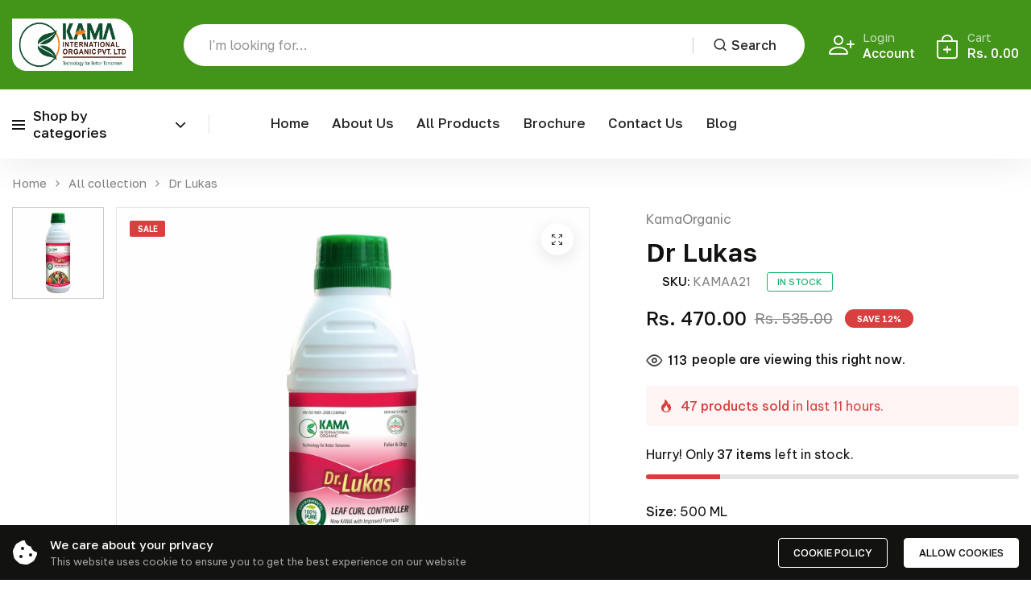

--- FILE ---
content_type: text/html; charset=utf-8
request_url: https://kamaorganic.com/products/dr-lukas
body_size: 37693
content:
<!doctype html>
<html class="no-js" lang="en"> 
  <head>
 
<meta charset="utf-8">
    <meta http-equiv="X-UA-Compatible" content="IE=edge">
    <meta name="viewport" content="width=device-width,initial-scale=1">
    <meta name="theme-color" content="">
    <meta name="format-detection" content="telephone=no">
    <meta name="facebook-domain-verification" content="1e81tr40b9c6c9ba4arygz3xftsb2s" />
    <link rel="canonical" href="https://kamaorganic.com/products/dr-lukas">
    <link rel="dns-prefetch" href="https://cdn.shopify.com" crossorigin>
    <link rel="dns-prefetch" href="https://fonts.shopifycdn.com" crossorigin>
    <link rel="dns-prefetch" href="https://fonts.google.com" crossorigin>
    <link rel="preconnect" href="https://cdn.shopify.com" crossorigin><link rel="icon" type="image/png" href="//kamaorganic.com/cdn/shop/files/Kama-Favicon.png?crop=center&height=32&v=1703048691&width=32"><title>Dr Lukas
</title><meta name="description" content="The Leaf Curl Controller - Natural Plant-Based Protection Against Pests and Viruses ●     Identity: &quot;LEAF CURL CONTROLLER,&quot; &quot;For Control of Caterpillars.&quot; ●     Product Overview: A 100% natural plant source insecticide produced through an advanced fermentation process. Specifically formulated to control a wide range of">
<meta name="description" property="og:site_name" content="Kama Organic">
<meta name="description"property="og:url" content="https://kamaorganic.com/products/dr-lukas">
<meta name="description"property="og:title" content="Dr Lukas">
<meta name="description" property="og:type" content="product">
<meta name="description" property="og:description" content="The Leaf Curl Controller - Natural Plant-Based Protection Against Pests and Viruses ●     Identity: &quot;LEAF CURL CONTROLLER,&quot; &quot;For Control of Caterpillars.&quot; ●     Product Overview: A 100% natural plant source insecticide produced through an advanced fermentation process. Specifically formulated to control a wide range of"><meta name="description" property="og:image" content="http://kamaorganic.com/cdn/shop/files/DR.LUKAS.jpg?v=1704710849">
  <meta name="description" property="og:image:secure_url" content="https://kamaorganic.com/cdn/shop/files/DR.LUKAS.jpg?v=1704710849">
  <meta name="description" property="og:image:width" content="750">
  <meta name="description" property="og:image:height" content="750"><meta name="description" property="og:price:amount" content="470.00">
  <meta name="description" property="og:price:currency" content="INR"><meta name="twitter:card" content="summary_large_image">
<meta name="twitter:title" content="Dr Lukas">
<meta name="twitter:description" content="The Leaf Curl Controller - Natural Plant-Based Protection Against Pests and Viruses ●     Identity: &quot;LEAF CURL CONTROLLER,&quot; &quot;For Control of Caterpillars.&quot; ●     Product Overview: A 100% natural plant source insecticide produced through an advanced fermentation process. Specifically formulated to control a wide range of">
<link rel="preload" as="style" href="//kamaorganic.com/cdn/shop/t/2/assets/base.min.css?v=132724627782035663881703048376">
    <script src="//kamaorganic.com/cdn/shop/t/2/assets/global.js?v=92536340854383418611703048377" defer="defer"></script>

  <script>window.performance && window.performance.mark && window.performance.mark('shopify.content_for_header.start');</script><meta name="google-site-verification" content="bBs2-nQQjaRA8_mAIwZ70fZr3SY-CZuU8AdoTaUMZu4">
<meta id="shopify-digital-wallet" name="shopify-digital-wallet" content="/84944322861/digital_wallets/dialog">
<link rel="alternate" hreflang="x-default" href="https://kamaorganic.com/products/dr-lukas">
<link rel="alternate" hreflang="en" href="https://kamaorganic.com/products/dr-lukas">
<link rel="alternate" hreflang="gu" href="https://kamaorganic.com/gu/products/dr-lukas">
<link rel="alternate" type="application/json+oembed" href="https://kamaorganic.com/products/dr-lukas.oembed">
<script async="async" src="/checkouts/internal/preloads.js?locale=en-IN"></script>
<script id="shopify-features" type="application/json">{"accessToken":"f41d10e250d6d2fa22062e691eb807bd","betas":["rich-media-storefront-analytics"],"domain":"kamaorganic.com","predictiveSearch":true,"shopId":84944322861,"locale":"en"}</script>
<script>var Shopify = Shopify || {};
Shopify.shop = "kamaorganic.myshopify.com";
Shopify.locale = "en";
Shopify.currency = {"active":"INR","rate":"1.0"};
Shopify.country = "IN";
Shopify.theme = {"name":"Kama Organic Shopify","id":163905241389,"schema_name":"Hongo","schema_version":"1.5","theme_store_id":null,"role":"main"};
Shopify.theme.handle = "null";
Shopify.theme.style = {"id":null,"handle":null};
Shopify.cdnHost = "kamaorganic.com/cdn";
Shopify.routes = Shopify.routes || {};
Shopify.routes.root = "/";</script>
<script type="module">!function(o){(o.Shopify=o.Shopify||{}).modules=!0}(window);</script>
<script>!function(o){function n(){var o=[];function n(){o.push(Array.prototype.slice.apply(arguments))}return n.q=o,n}var t=o.Shopify=o.Shopify||{};t.loadFeatures=n(),t.autoloadFeatures=n()}(window);</script>
<script id="shop-js-analytics" type="application/json">{"pageType":"product"}</script>
<script defer="defer" async type="module" src="//kamaorganic.com/cdn/shopifycloud/shop-js/modules/v2/client.init-shop-cart-sync_BT-GjEfc.en.esm.js"></script>
<script defer="defer" async type="module" src="//kamaorganic.com/cdn/shopifycloud/shop-js/modules/v2/chunk.common_D58fp_Oc.esm.js"></script>
<script defer="defer" async type="module" src="//kamaorganic.com/cdn/shopifycloud/shop-js/modules/v2/chunk.modal_xMitdFEc.esm.js"></script>
<script type="module">
  await import("//kamaorganic.com/cdn/shopifycloud/shop-js/modules/v2/client.init-shop-cart-sync_BT-GjEfc.en.esm.js");
await import("//kamaorganic.com/cdn/shopifycloud/shop-js/modules/v2/chunk.common_D58fp_Oc.esm.js");
await import("//kamaorganic.com/cdn/shopifycloud/shop-js/modules/v2/chunk.modal_xMitdFEc.esm.js");

  window.Shopify.SignInWithShop?.initShopCartSync?.({"fedCMEnabled":true,"windoidEnabled":true});

</script>
<script>(function() {
  var isLoaded = false;
  function asyncLoad() {
    if (isLoaded) return;
    isLoaded = true;
    var urls = ["https:\/\/sr-cdn.shiprocket.in\/sr-promise\/static\/uc.js?channel_id=4\u0026sr_company_id=4161734\u0026shop=kamaorganic.myshopify.com","https:\/\/sr-cdn.shiprocket.in\/sr-promise\/static\/uc.js?channel_id=4\u0026sr_company_id=4302933\u0026shop=kamaorganic.myshopify.com"];
    for (var i = 0; i < urls.length; i++) {
      var s = document.createElement('script');
      s.type = 'text/javascript';
      s.async = true;
      s.src = urls[i];
      var x = document.getElementsByTagName('script')[0];
      x.parentNode.insertBefore(s, x);
    }
  };
  document.addEventListener('StartAsyncLoading',function(event){asyncLoad();});if(window.attachEvent) {
    window.attachEvent('onload', function(){});
  } else {
    window.addEventListener('load', function(){}, false);
  }
})();</script>
<script id="__st">var __st={"a":84944322861,"offset":-18000,"reqid":"50be1557-2530-4f95-a626-ee6ecaf9d4c2-1769391244","pageurl":"kamaorganic.com\/products\/dr-lukas","u":"505b532880ae","p":"product","rtyp":"product","rid":9088380371245};</script>
<script>window.ShopifyPaypalV4VisibilityTracking = true;</script>
<script id="captcha-bootstrap">!function(){'use strict';const t='contact',e='account',n='new_comment',o=[[t,t],['blogs',n],['comments',n],[t,'customer']],c=[[e,'customer_login'],[e,'guest_login'],[e,'recover_customer_password'],[e,'create_customer']],r=t=>t.map((([t,e])=>`form[action*='/${t}']:not([data-nocaptcha='true']) input[name='form_type'][value='${e}']`)).join(','),a=t=>()=>t?[...document.querySelectorAll(t)].map((t=>t.form)):[];function s(){const t=[...o],e=r(t);return a(e)}const i='password',u='form_key',d=['recaptcha-v3-token','g-recaptcha-response','h-captcha-response',i],f=()=>{try{return window.sessionStorage}catch{return}},m='__shopify_v',_=t=>t.elements[u];function p(t,e,n=!1){try{const o=window.sessionStorage,c=JSON.parse(o.getItem(e)),{data:r}=function(t){const{data:e,action:n}=t;return t[m]||n?{data:e,action:n}:{data:t,action:n}}(c);for(const[e,n]of Object.entries(r))t.elements[e]&&(t.elements[e].value=n);n&&o.removeItem(e)}catch(o){console.error('form repopulation failed',{error:o})}}const l='form_type',E='cptcha';function T(t){t.dataset[E]=!0}const w=window,h=w.document,L='Shopify',v='ce_forms',y='captcha';let A=!1;((t,e)=>{const n=(g='f06e6c50-85a8-45c8-87d0-21a2b65856fe',I='https://cdn.shopify.com/shopifycloud/storefront-forms-hcaptcha/ce_storefront_forms_captcha_hcaptcha.v1.5.2.iife.js',D={infoText:'Protected by hCaptcha',privacyText:'Privacy',termsText:'Terms'},(t,e,n)=>{const o=w[L][v],c=o.bindForm;if(c)return c(t,g,e,D).then(n);var r;o.q.push([[t,g,e,D],n]),r=I,A||(h.body.append(Object.assign(h.createElement('script'),{id:'captcha-provider',async:!0,src:r})),A=!0)});var g,I,D;w[L]=w[L]||{},w[L][v]=w[L][v]||{},w[L][v].q=[],w[L][y]=w[L][y]||{},w[L][y].protect=function(t,e){n(t,void 0,e),T(t)},Object.freeze(w[L][y]),function(t,e,n,w,h,L){const[v,y,A,g]=function(t,e,n){const i=e?o:[],u=t?c:[],d=[...i,...u],f=r(d),m=r(i),_=r(d.filter((([t,e])=>n.includes(e))));return[a(f),a(m),a(_),s()]}(w,h,L),I=t=>{const e=t.target;return e instanceof HTMLFormElement?e:e&&e.form},D=t=>v().includes(t);t.addEventListener('submit',(t=>{const e=I(t);if(!e)return;const n=D(e)&&!e.dataset.hcaptchaBound&&!e.dataset.recaptchaBound,o=_(e),c=g().includes(e)&&(!o||!o.value);(n||c)&&t.preventDefault(),c&&!n&&(function(t){try{if(!f())return;!function(t){const e=f();if(!e)return;const n=_(t);if(!n)return;const o=n.value;o&&e.removeItem(o)}(t);const e=Array.from(Array(32),(()=>Math.random().toString(36)[2])).join('');!function(t,e){_(t)||t.append(Object.assign(document.createElement('input'),{type:'hidden',name:u})),t.elements[u].value=e}(t,e),function(t,e){const n=f();if(!n)return;const o=[...t.querySelectorAll(`input[type='${i}']`)].map((({name:t})=>t)),c=[...d,...o],r={};for(const[a,s]of new FormData(t).entries())c.includes(a)||(r[a]=s);n.setItem(e,JSON.stringify({[m]:1,action:t.action,data:r}))}(t,e)}catch(e){console.error('failed to persist form',e)}}(e),e.submit())}));const S=(t,e)=>{t&&!t.dataset[E]&&(n(t,e.some((e=>e===t))),T(t))};for(const o of['focusin','change'])t.addEventListener(o,(t=>{const e=I(t);D(e)&&S(e,y())}));const B=e.get('form_key'),M=e.get(l),P=B&&M;t.addEventListener('DOMContentLoaded',(()=>{const t=y();if(P)for(const e of t)e.elements[l].value===M&&p(e,B);[...new Set([...A(),...v().filter((t=>'true'===t.dataset.shopifyCaptcha))])].forEach((e=>S(e,t)))}))}(h,new URLSearchParams(w.location.search),n,t,e,['guest_login'])})(!0,!0)}();</script>
<script integrity="sha256-4kQ18oKyAcykRKYeNunJcIwy7WH5gtpwJnB7kiuLZ1E=" data-source-attribution="shopify.loadfeatures" defer="defer" src="//kamaorganic.com/cdn/shopifycloud/storefront/assets/storefront/load_feature-a0a9edcb.js" crossorigin="anonymous"></script>
<script data-source-attribution="shopify.dynamic_checkout.dynamic.init">var Shopify=Shopify||{};Shopify.PaymentButton=Shopify.PaymentButton||{isStorefrontPortableWallets:!0,init:function(){window.Shopify.PaymentButton.init=function(){};var t=document.createElement("script");t.src="https://kamaorganic.com/cdn/shopifycloud/portable-wallets/latest/portable-wallets.en.js",t.type="module",document.head.appendChild(t)}};
</script>
<script data-source-attribution="shopify.dynamic_checkout.buyer_consent">
  function portableWalletsHideBuyerConsent(e){var t=document.getElementById("shopify-buyer-consent"),n=document.getElementById("shopify-subscription-policy-button");t&&n&&(t.classList.add("hidden"),t.setAttribute("aria-hidden","true"),n.removeEventListener("click",e))}function portableWalletsShowBuyerConsent(e){var t=document.getElementById("shopify-buyer-consent"),n=document.getElementById("shopify-subscription-policy-button");t&&n&&(t.classList.remove("hidden"),t.removeAttribute("aria-hidden"),n.addEventListener("click",e))}window.Shopify?.PaymentButton&&(window.Shopify.PaymentButton.hideBuyerConsent=portableWalletsHideBuyerConsent,window.Shopify.PaymentButton.showBuyerConsent=portableWalletsShowBuyerConsent);
</script>
<script>
  function portableWalletsCleanup(e){e&&e.src&&console.error("Failed to load portable wallets script "+e.src);var t=document.querySelectorAll("shopify-accelerated-checkout .shopify-payment-button__skeleton, shopify-accelerated-checkout-cart .wallet-cart-button__skeleton"),e=document.getElementById("shopify-buyer-consent");for(let e=0;e<t.length;e++)t[e].remove();e&&e.remove()}function portableWalletsNotLoadedAsModule(e){e instanceof ErrorEvent&&"string"==typeof e.message&&e.message.includes("import.meta")&&"string"==typeof e.filename&&e.filename.includes("portable-wallets")&&(window.removeEventListener("error",portableWalletsNotLoadedAsModule),window.Shopify.PaymentButton.failedToLoad=e,"loading"===document.readyState?document.addEventListener("DOMContentLoaded",window.Shopify.PaymentButton.init):window.Shopify.PaymentButton.init())}window.addEventListener("error",portableWalletsNotLoadedAsModule);
</script>

<script type="module" src="https://kamaorganic.com/cdn/shopifycloud/portable-wallets/latest/portable-wallets.en.js" onError="portableWalletsCleanup(this)" crossorigin="anonymous"></script>
<script nomodule>
  document.addEventListener("DOMContentLoaded", portableWalletsCleanup);
</script>

<link id="shopify-accelerated-checkout-styles" rel="stylesheet" media="screen" href="https://kamaorganic.com/cdn/shopifycloud/portable-wallets/latest/accelerated-checkout-backwards-compat.css" crossorigin="anonymous">
<style id="shopify-accelerated-checkout-cart">
        #shopify-buyer-consent {
  margin-top: 1em;
  display: inline-block;
  width: 100%;
}

#shopify-buyer-consent.hidden {
  display: none;
}

#shopify-subscription-policy-button {
  background: none;
  border: none;
  padding: 0;
  text-decoration: underline;
  font-size: inherit;
  cursor: pointer;
}

#shopify-subscription-policy-button::before {
  box-shadow: none;
}

      </style>

<script>window.performance && window.performance.mark && window.performance.mark('shopify.content_for_header.end');</script>

<link rel="preconnect" href=" https://fonts.googleapis.com ">
      <link rel="preconnect" href=" https://fonts.gstatic.com " crossorigin><link href="https://fonts.googleapis.com/css?family=Be Vietnam Pro:100,200,300,400,500,600,700,800,900&display=swap" rel="stylesheet"><link href="https://fonts.googleapis.com/css?family=Golos Text:100,200,300,400,500,600,700,800,900&display=swap" rel="stylesheet">
    <link href="//kamaorganic.com/cdn/shop/t/2/assets/critical.min.css?v=65804943796829140831703048376" rel="stylesheet" type="text/css" media="all" />
<link href="//kamaorganic.com/cdn/shop/t/2/assets/product-photoswipe.min.css?v=36944327863993020261703048378" rel="stylesheet" type="text/css" media="all" />
      <link href="//kamaorganic.com/cdn/shop/t/2/assets/product-plyr.css?v=149327537933348522551703048378" rel="stylesheet" type="text/css" media="all" />
<link href="//kamaorganic.com/cdn/shop/t/2/assets/font-awesome-icon.min.css?v=3436939494894238951703048377" rel="stylesheet" type="text/css" media="all" />
<link href="//kamaorganic.com/cdn/shop/t/2/assets/bootstrap-icons.min.css?v=72093612080349684221703048376" rel="stylesheet" type="text/css" media="all" />
<link href="//kamaorganic.com/cdn/shop/t/2/assets/feather-icon.min.css?v=22351790103242076591703048377" rel="stylesheet" type="text/css" media="all" />
<link href="//kamaorganic.com/cdn/shop/t/2/assets/theme-vendor.min.css?v=22666076658503003671703048378" rel="stylesheet" type="text/css" media="all" />
<style data-shopify>:root {
		/* Font size */
		--font_size: 16px;
		--font_size_minus1: 15px;
		--font_size_minus2: 14px;
		--font_size_minus3: 13px;
		--font_size_minus4: 12px;
		--font_size_minus5: 11px;--font_size_plus1: 17px;--font_size_plus2: 18px;--font_size_plus3: 19px;--font_size_plus4: 20px;--font_size_plus5: 21px;--font_size_plus6: 22px;--font_size_plus7: 23px;--font_size_plus8: 24px;--font_size_plus9: 25px;--font_size_plus10: 26px;--font_size_plus11: 27px;--font_size_plus12: 28px;--font_size_plus13: 29px;--font_size_plus14: 30px;--font_size_plus15: 31px;--font_size_plus16: 32px;--font_size_plus17: 33px;--font_size_plus18: 34px;--font_size_plus19: 35px;--font_size_plus20: 36px;--font_size_plus21: 37px;--font_size_plus22: 38px;--font_size_plus23: 39px;--font_size_plus24: 40px;--font_size_plus25: 41px;--font_size_plus26: 42px;--font_size_plus27: 43px;--font_size_plus28: 44px;--font_size_plus29: 45px;--font_size_plus30: 46px;--font_size_plus31: 47px;--font_size_plus32: 48px;--font_size_plus33: 49px;--font_size_plus34: 50px;--font_size_plus35: 51px;--font_size_plus36: 52px;--font_size_plus37: 53px;--font_size_plus38: 54px;--font_size_plus39: 55px;--font_size_plus40: 56px;--font_size_plus41: 57px;--font_size_plus42: 58px;--font_size_plus43: 59px;--font_size_plus44: 60px;--font_size_plus45: 61px;--font_size_plus46: 62px;--font_size_plus47: 63px;--font_size_plus48: 64px;--font_size_plus49: 65px;--font_size_plus50: 66px;--font_size_plus52: 68px;
    --font_size_plus82: 98px;
    --font_size_plus72: 88px;

  	/* Body */
		--body-font: Be Vietnam Pro ;
		--alt-font: Golos Text ;
		--body-line-height: 30px;
		--body-font-weight: 400;

		/* Header color & background color */
		--header-bg-color: #ffffff;
		--header-hover-bg-color: #ffffff;
		--menu-text-color: #262626;
		--menu-text-hover-color: #262626;
		--menu-open-text-color: #262626;
		--sub-menu-text-color: #808080;
		--count-bg-color: #ffffff;
		--count-number-color: #262626;
		--addon-text-color: #ffffff;
		--addon-text-title-color: rgba(255, 255, 255, 0.7);
		--addon-text-hover-color: #ffffff;
		--menu-open-child-link-color: rgba(38, 38, 38, 0.5);
		--logo-separator-color: rgba(38, 38, 38, 0.3);

		/* Search bar color */
		--search-bg-color: #ffffff;
		--search-close-icon-color: #262626;
		--search-icon-color: #262626;
		--search-input-text-color: #262626;
		--search-input-placeholder-color: rgba(38, 38, 38, 0.5);
		--search-title-color: #262626;
		--search-input-border-color: #ffffff;
		--search-input-bg-color: #ffffff;

		/* Header logo */
		--logo-width-desktop: 150px;
    --logo-width-mobile: 130px;--header-height-default: 0;
      --miniheader-height-default: 0;/* Container */
		--container: 1300px;
		--container-fluid: 1660px;
		--container-fluid-offset:  15px; 

		/* Box layout */
		--box-layout-width: 1680px;

		/* Color */
		--base-color: #429519;
		--body-text-color: #828282;--dark-color: #262626;
		--white-color: #ffffff;
		--extra-medium-gray: #e4e4e4;
		--very-light-gray: #f7f7f7;
		--red: #da3f3f;
		--green: #16b36e;

		/* Product badge label color */
		--sale-label-color: #ffffff;
		--sale-label-bg-color: #da3f3f;
		--new-label-color: #ffffff;
		--new-label-bg-color: #da3f3f;
		--sold-out-label-color: #ffffff; 
		--sold-out-label-bg-color: #da3f3f;
		--pre-order-label-color: #ffffff;
		--pre-order-bg-color: #eb8541;

		/* Heading font size */
		--h1-font-size: 70px;
    --h2-font-size: 55px;
    --h3-font-size: 45px;
    --h4-font-size: 38px;
    --h5-font-size: 32px;
    --h6-font-size: 28px;

    /* Heading line height */
    --h1-line-height: 70px;
    --h2-line-height: 55px;
    --h3-line-height: 45px;
    --h4-line-height: 38px;
    --h5-line-height: 32px;
    --h6-line-height: 28px;

    /* Heading font weight */
    --heading-font-weight: 600;

		/* Section font size, line-height and color */
		--heading-color: #121310;
		--sub-heading-color: #121310;
		--section-heading-size: 38px;
		--section-heading-line-height: 42px;
		--section-sub-heading-size: 16px;
		--section-sub-heading-line-height: 28px;
		--section-sub-heading-ls: 0px;

		/* Custom button */
		--custom-btn-text-color: #fff;
		--custom-btn-text-hover-color: #121310;
		--custom-btn-bg-color: #121310;
		--custom-btn-bg-hover-color: #fff;
		--custom-btn-border-color: #121310;
		--custom-btn-border-hover-color: #fff;

		/* Font weight */
		--font-weight-100: 100;
		--font-weight-200: 200;
		--font-weight-300: 300;
		--font-weight-400: 400;
		--font-weight-500: 500;
		--font-weight-600: 600;
		--font-weight-700: 700;
		--font-weight-800: 800;
		--font-weight-900: 900;

		/* bootstrap css */
		scroll-behavior: unset;
	}</style><link href="//kamaorganic.com/cdn/shop/t/2/assets/base.min.css?v=132724627782035663881703048376" rel="stylesheet" type="text/css" media="all" />
<link href="//kamaorganic.com/cdn/shop/t/2/assets/header-style-2.min.css?v=104106970649940460211703048377" rel="stylesheet" type="text/css" media="all" />
<link href="//kamaorganic.com/cdn/shop/t/2/assets/responsive.min.css?v=136383318962456408371703048378" rel="stylesheet" type="text/css" media="all" />
    <script>document.documentElement.className = document.documentElement.className.replace('no-js', 'js');    
    </script>
    <meta name="google-site-verification" content="bBs2-nQQjaRA8_mAIwZ70fZr3SY-CZuU8AdoTaUMZu4" />
    <!-- Google Tag Manager -->
<script>(function(w,d,s,l,i){w[l]=w[l]||[];w[l].push({'gtm.start':
new Date().getTime(),event:'gtm.js'});var f=d.getElementsByTagName(s)[0],
j=d.createElement(s),dl=l!='dataLayer'?'&l='+l:'';j.async=true;j.src=
'https://www.googletagmanager.com/gtm.js?id='+i+dl;f.parentNode.insertBefore(j,f);
})(window,document,'script','dataLayer','GTM-W2XS6M48');</script>
<!-- End Google Tag Manager -->
<!-- BEGIN app block: shopify://apps/ecomposer-builder/blocks/app-embed/a0fc26e1-7741-4773-8b27-39389b4fb4a0 --><!-- DNS Prefetch & Preconnect -->
<link rel="preconnect" href="https://cdn.ecomposer.app" crossorigin>
<link rel="dns-prefetch" href="https://cdn.ecomposer.app">

<link rel="prefetch" href="https://cdn.ecomposer.app/vendors/css/ecom-swiper@11.css" as="style">
<link rel="prefetch" href="https://cdn.ecomposer.app/vendors/js/ecom-swiper@11.0.5.js" as="script">
<link rel="prefetch" href="https://cdn.ecomposer.app/vendors/js/ecom_modal.js" as="script">

<!-- Global CSS --><!-- Custom CSS & JS --><!-- Open Graph Meta Tags for Pages --><!-- Critical Inline Styles -->
<style class="ecom-theme-helper">.ecom-animation{opacity:0}.ecom-animation.animate,.ecom-animation.ecom-animated{opacity:1}.ecom-cart-popup{display:grid;position:fixed;inset:0;z-index:9999999;align-content:center;padding:5px;justify-content:center;align-items:center;justify-items:center}.ecom-cart-popup::before{content:' ';position:absolute;background:#e5e5e5b3;inset:0}.ecom-ajax-loading{cursor:not-allowed;pointer-events:none;opacity:.6}#ecom-toast{visibility:hidden;max-width:50px;height:60px;margin:auto;background-color:#333;color:#fff;text-align:center;border-radius:2px;position:fixed;z-index:1;left:0;right:0;bottom:30px;font-size:17px;display:grid;grid-template-columns:50px auto;align-items:center;justify-content:start;align-content:center;justify-items:start}#ecom-toast.ecom-toast-show{visibility:visible;animation:ecomFadein .5s,ecomExpand .5s .5s,ecomStay 3s 1s,ecomShrink .5s 4s,ecomFadeout .5s 4.5s}#ecom-toast #ecom-toast-icon{width:50px;height:100%;box-sizing:border-box;background-color:#111;color:#fff;padding:5px}#ecom-toast .ecom-toast-icon-svg{width:100%;height:100%;position:relative;vertical-align:middle;margin:auto;text-align:center}#ecom-toast #ecom-toast-desc{color:#fff;padding:16px;overflow:hidden;white-space:nowrap}@media(max-width:768px){#ecom-toast #ecom-toast-desc{white-space:normal;min-width:250px}#ecom-toast{height:auto;min-height:60px}}.ecom__column-full-height{height:100%}@keyframes ecomFadein{from{bottom:0;opacity:0}to{bottom:30px;opacity:1}}@keyframes ecomExpand{from{min-width:50px}to{min-width:var(--ecom-max-width)}}@keyframes ecomStay{from{min-width:var(--ecom-max-width)}to{min-width:var(--ecom-max-width)}}@keyframes ecomShrink{from{min-width:var(--ecom-max-width)}to{min-width:50px}}@keyframes ecomFadeout{from{bottom:30px;opacity:1}to{bottom:60px;opacity:0}}</style>


<!-- EComposer Config Script -->
<script id="ecom-theme-helpers" async>
window.EComposer=window.EComposer||{};(function(){if(!this.configs)this.configs={};this.configs.ajax_cart={enable:false};this.customer=false;this.proxy_path='/apps/ecomposer-visual-page-builder';
this.popupScriptUrl='https://cdn.shopify.com/extensions/019b200c-ceec-7ac9-af95-28c32fd62de8/ecomposer-94/assets/ecom_popup.js';
this.routes={domain:'https://kamaorganic.com',root_url:'/',collections_url:'/collections',all_products_collection_url:'/collections/all',cart_url:'/cart',cart_add_url:'/cart/add',cart_change_url:'/cart/change',cart_clear_url:'/cart/clear',cart_update_url:'/cart/update',product_recommendations_url:'/recommendations/products'};
this.queryParams={};
if(window.location.search.length){new URLSearchParams(window.location.search).forEach((value,key)=>{this.queryParams[key]=value})}
this.money_format="Rs. {{amount}}";
this.money_with_currency_format="Rs. {{amount}}";
this.currencyCodeEnabled=null;this.abTestingData = [];this.formatMoney=function(t,e){const r=this.currencyCodeEnabled?this.money_with_currency_format:this.money_format;function a(t,e){return void 0===t?e:t}function o(t,e,r,o){if(e=a(e,2),r=a(r,","),o=a(o,"."),isNaN(t)||null==t)return 0;var n=(t=(t/100).toFixed(e)).split(".");return n[0].replace(/(\d)(?=(\d\d\d)+(?!\d))/g,"$1"+r)+(n[1]?o+n[1]:"")}"string"==typeof t&&(t=t.replace(".",""));var n="",i=/\{\{\s*(\w+)\s*\}\}/,s=e||r;switch(s.match(i)[1]){case"amount":n=o(t,2);break;case"amount_no_decimals":n=o(t,0);break;case"amount_with_comma_separator":n=o(t,2,".",",");break;case"amount_with_space_separator":n=o(t,2," ",",");break;case"amount_with_period_and_space_separator":n=o(t,2," ",".");break;case"amount_no_decimals_with_comma_separator":n=o(t,0,".",",");break;case"amount_no_decimals_with_space_separator":n=o(t,0," ");break;case"amount_with_apostrophe_separator":n=o(t,2,"'",".")}return s.replace(i,n)};
this.resizeImage=function(t,e){try{if(!e||"original"==e||"full"==e||"master"==e)return t;if(-1!==t.indexOf("cdn.shopify.com")||-1!==t.indexOf("/cdn/shop/")){var r=t.match(/\.(jpg|jpeg|gif|png|bmp|bitmap|tiff|tif|webp)((\#[0-9a-z\-]+)?(\?v=.*)?)?$/gim);if(null==r)return null;var a=t.split(r[0]),o=r[0];return a[0]+"_"+e+o}}catch(r){return t}return t};
this.getProduct=function(t){if(!t)return!1;let e=("/"===this.routes.root_url?"":this.routes.root_url)+"/products/"+t+".js?shop="+Shopify.shop;return window.ECOM_LIVE&&(e="/shop/builder/ajax/ecom-proxy/products/"+t+"?shop="+Shopify.shop),window.fetch(e,{headers:{"Content-Type":"application/json"}}).then(t=>t.ok?t.json():false)};
const u=new URLSearchParams(window.location.search);if(u.has("ecom-redirect")){const r=u.get("ecom-redirect");if(r){let d;try{d=decodeURIComponent(r)}catch{return}d=d.trim().replace(/[\r\n\t]/g,"");if(d.length>2e3)return;const p=["javascript:","data:","vbscript:","file:","ftp:","mailto:","tel:","sms:","chrome:","chrome-extension:","moz-extension:","ms-browser-extension:"],l=d.toLowerCase();for(const o of p)if(l.includes(o))return;const x=[/<script/i,/<\/script/i,/javascript:/i,/vbscript:/i,/onload=/i,/onerror=/i,/onclick=/i,/onmouseover=/i,/onfocus=/i,/onblur=/i,/onsubmit=/i,/onchange=/i,/alert\s*\(/i,/confirm\s*\(/i,/prompt\s*\(/i,/document\./i,/window\./i,/eval\s*\(/i];for(const t of x)if(t.test(d))return;if(d.startsWith("/")&&!d.startsWith("//")){if(!/^[a-zA-Z0-9\-._~:/?#[\]@!$&'()*+,;=%]+$/.test(d))return;if(d.includes("../")||d.includes("./"))return;window.location.href=d;return}if(!d.includes("://")&&!d.startsWith("//")){if(!/^[a-zA-Z0-9\-._~:/?#[\]@!$&'()*+,;=%]+$/.test(d))return;if(d.includes("../")||d.includes("./"))return;window.location.href="/"+d;return}let n;try{n=new URL(d)}catch{return}if(!["http:","https:"].includes(n.protocol))return;if(n.port&&(parseInt(n.port)<1||parseInt(n.port)>65535))return;const a=[window.location.hostname];if(a.includes(n.hostname)&&(n.href===d||n.toString()===d))window.location.href=d}}
}).bind(window.EComposer)();
if(window.Shopify&&window.Shopify.designMode&&window.top&&window.top.opener){window.addEventListener("load",function(){window.top.opener.postMessage({action:"ecomposer:loaded"},"*")})}
</script>

<!-- Quickview Script -->
<script id="ecom-theme-quickview" async>
window.EComposer=window.EComposer||{};(function(){this.initQuickview=function(){var enable_qv=false;const qv_wrapper_script=document.querySelector('#ecom-quickview-template-html');if(!qv_wrapper_script)return;const ecom_quickview=document.createElement('div');ecom_quickview.classList.add('ecom-quickview');ecom_quickview.innerHTML=qv_wrapper_script.innerHTML;document.body.prepend(ecom_quickview);const qv_wrapper=ecom_quickview.querySelector('.ecom-quickview__wrapper');const ecomQuickview=function(e){let t=qv_wrapper.querySelector(".ecom-quickview__content-data");if(t){let i=document.createRange().createContextualFragment(e);t.innerHTML="",t.append(i),qv_wrapper.classList.add("ecom-open");let c=new CustomEvent("ecom:quickview:init",{detail:{wrapper:qv_wrapper}});document.dispatchEvent(c),setTimeout(function(){qv_wrapper.classList.add("ecom-display")},500),closeQuickview(t)}},closeQuickview=function(e){let t=qv_wrapper.querySelector(".ecom-quickview__close-btn"),i=qv_wrapper.querySelector(".ecom-quickview__content");function c(t){let o=t.target;do{if(o==i||o&&o.classList&&o.classList.contains("ecom-modal"))return;o=o.parentNode}while(o);o!=i&&(qv_wrapper.classList.add("ecom-remove"),qv_wrapper.classList.remove("ecom-open","ecom-display","ecom-remove"),setTimeout(function(){e.innerHTML=""},300),document.removeEventListener("click",c),document.removeEventListener("keydown",n))}function n(t){(t.isComposing||27===t.keyCode)&&(qv_wrapper.classList.add("ecom-remove"),qv_wrapper.classList.remove("ecom-open","ecom-display","ecom-remove"),setTimeout(function(){e.innerHTML=""},300),document.removeEventListener("keydown",n),document.removeEventListener("click",c))}t&&t.addEventListener("click",function(t){t.preventDefault(),document.removeEventListener("click",c),document.removeEventListener("keydown",n),qv_wrapper.classList.add("ecom-remove"),qv_wrapper.classList.remove("ecom-open","ecom-display","ecom-remove"),setTimeout(function(){e.innerHTML=""},300)}),document.addEventListener("click",c),document.addEventListener("keydown",n)};function quickViewHandler(e){e&&e.preventDefault();let t=this;t.classList&&t.classList.add("ecom-loading");let i=t.classList?t.getAttribute("href"):window.location.pathname;if(i){if(window.location.search.includes("ecom_template_id")){let c=new URLSearchParams(location.search);i=window.location.pathname+"?section_id="+c.get("ecom_template_id")}else i+=(i.includes("?")?"&":"?")+"section_id=ecom-default-template-quickview";fetch(i).then(function(e){return 200==e.status?e.text():window.document.querySelector("#admin-bar-iframe")?(404==e.status?alert("Please create Ecomposer quickview template first!"):alert("Have some problem with quickview!"),t.classList&&t.classList.remove("ecom-loading"),!1):void window.open(new URL(i).pathname,"_blank")}).then(function(e){e&&(ecomQuickview(e),setTimeout(function(){t.classList&&t.classList.remove("ecom-loading")},300))}).catch(function(e){})}}
if(window.location.search.includes('ecom_template_id')){setTimeout(quickViewHandler,1000)}
if(enable_qv){const qv_buttons=document.querySelectorAll('.ecom-product-quickview');if(qv_buttons.length>0){qv_buttons.forEach(function(button,index){button.addEventListener('click',quickViewHandler)})}}
}}).bind(window.EComposer)();
</script>

<!-- Quickview Template -->
<script type="text/template" id="ecom-quickview-template-html">
<div class="ecom-quickview__wrapper ecom-dn"><div class="ecom-quickview__container"><div class="ecom-quickview__content"><div class="ecom-quickview__content-inner"><div class="ecom-quickview__content-data"></div></div><span class="ecom-quickview__close-btn"><svg version="1.1" xmlns="http://www.w3.org/2000/svg" width="32" height="32" viewBox="0 0 32 32"><path d="M10.722 9.969l-0.754 0.754 5.278 5.278-5.253 5.253 0.754 0.754 5.253-5.253 5.253 5.253 0.754-0.754-5.253-5.253 5.278-5.278-0.754-0.754-5.278 5.278z" fill="#000000"></path></svg></span></div></div></div>
</script>

<!-- Quickview Styles -->
<style class="ecom-theme-quickview">.ecom-quickview .ecom-animation{opacity:1}.ecom-quickview__wrapper{opacity:0;display:none;pointer-events:none}.ecom-quickview__wrapper.ecom-open{position:fixed;top:0;left:0;right:0;bottom:0;display:block;pointer-events:auto;z-index:100000;outline:0!important;-webkit-backface-visibility:hidden;opacity:1;transition:all .1s}.ecom-quickview__container{text-align:center;position:absolute;width:100%;height:100%;left:0;top:0;padding:0 8px;box-sizing:border-box;opacity:0;background-color:rgba(0,0,0,.8);transition:opacity .1s}.ecom-quickview__container:before{content:"";display:inline-block;height:100%;vertical-align:middle}.ecom-quickview__wrapper.ecom-display .ecom-quickview__content{visibility:visible;opacity:1;transform:none}.ecom-quickview__content{position:relative;display:inline-block;opacity:0;visibility:hidden;transition:transform .1s,opacity .1s;transform:translateX(-100px)}.ecom-quickview__content-inner{position:relative;display:inline-block;vertical-align:middle;margin:0 auto;text-align:left;z-index:999;overflow-y:auto;max-height:80vh}.ecom-quickview__content-data>.shopify-section{margin:0 auto;max-width:980px;overflow:hidden;position:relative;background-color:#fff;opacity:0}.ecom-quickview__wrapper.ecom-display .ecom-quickview__content-data>.shopify-section{opacity:1;transform:none}.ecom-quickview__wrapper.ecom-display .ecom-quickview__container{opacity:1}.ecom-quickview__wrapper.ecom-remove #shopify-section-ecom-default-template-quickview{opacity:0;transform:translateX(100px)}.ecom-quickview__close-btn{position:fixed!important;top:0;right:0;transform:none;background-color:transparent;color:#000;opacity:0;width:40px;height:40px;transition:.25s;z-index:9999;stroke:#fff}.ecom-quickview__wrapper.ecom-display .ecom-quickview__close-btn{opacity:1}.ecom-quickview__close-btn:hover{cursor:pointer}@media screen and (max-width:1024px){.ecom-quickview__content{position:absolute;inset:0;margin:50px 15px;display:flex}.ecom-quickview__close-btn{right:0}}.ecom-toast-icon-info{display:none}.ecom-toast-error .ecom-toast-icon-info{display:inline!important}.ecom-toast-error .ecom-toast-icon-success{display:none!important}.ecom-toast-icon-success{fill:#fff;width:35px}</style>

<!-- Toast Template -->
<script type="text/template" id="ecom-template-html"><!-- BEGIN app snippet: ecom-toast --><div id="ecom-toast"><div id="ecom-toast-icon"><svg xmlns="http://www.w3.org/2000/svg" class="ecom-toast-icon-svg ecom-toast-icon-info" fill="none" viewBox="0 0 24 24" stroke="currentColor"><path stroke-linecap="round" stroke-linejoin="round" stroke-width="2" d="M13 16h-1v-4h-1m1-4h.01M21 12a9 9 0 11-18 0 9 9 0 0118 0z"/></svg>
<svg class="ecom-toast-icon-svg ecom-toast-icon-success" xmlns="http://www.w3.org/2000/svg" viewBox="0 0 512 512"><path d="M256 8C119 8 8 119 8 256s111 248 248 248 248-111 248-248S393 8 256 8zm0 48c110.5 0 200 89.5 200 200 0 110.5-89.5 200-200 200-110.5 0-200-89.5-200-200 0-110.5 89.5-200 200-200m140.2 130.3l-22.5-22.7c-4.7-4.7-12.3-4.7-17-.1L215.3 303.7l-59.8-60.3c-4.7-4.7-12.3-4.7-17-.1l-22.7 22.5c-4.7 4.7-4.7 12.3-.1 17l90.8 91.5c4.7 4.7 12.3 4.7 17 .1l172.6-171.2c4.7-4.7 4.7-12.3 .1-17z"/></svg>
</div><div id="ecom-toast-desc"></div></div><!-- END app snippet --></script><!-- END app block --><script src="https://cdn.shopify.com/extensions/019b200c-ceec-7ac9-af95-28c32fd62de8/ecomposer-94/assets/ecom.js" type="text/javascript" defer="defer"></script>
<meta property="og:image" content="https://cdn.shopify.com/s/files/1/0849/4432/2861/files/DR.LUKAS.jpg?v=1704710849" />
<meta property="og:image:secure_url" content="https://cdn.shopify.com/s/files/1/0849/4432/2861/files/DR.LUKAS.jpg?v=1704710849" />
<meta property="og:image:width" content="750" />
<meta property="og:image:height" content="750" />
<link href="https://monorail-edge.shopifysvc.com" rel="dns-prefetch">
<script>(function(){if ("sendBeacon" in navigator && "performance" in window) {try {var session_token_from_headers = performance.getEntriesByType('navigation')[0].serverTiming.find(x => x.name == '_s').description;} catch {var session_token_from_headers = undefined;}var session_cookie_matches = document.cookie.match(/_shopify_s=([^;]*)/);var session_token_from_cookie = session_cookie_matches && session_cookie_matches.length === 2 ? session_cookie_matches[1] : "";var session_token = session_token_from_headers || session_token_from_cookie || "";function handle_abandonment_event(e) {var entries = performance.getEntries().filter(function(entry) {return /monorail-edge.shopifysvc.com/.test(entry.name);});if (!window.abandonment_tracked && entries.length === 0) {window.abandonment_tracked = true;var currentMs = Date.now();var navigation_start = performance.timing.navigationStart;var payload = {shop_id: 84944322861,url: window.location.href,navigation_start,duration: currentMs - navigation_start,session_token,page_type: "product"};window.navigator.sendBeacon("https://monorail-edge.shopifysvc.com/v1/produce", JSON.stringify({schema_id: "online_store_buyer_site_abandonment/1.1",payload: payload,metadata: {event_created_at_ms: currentMs,event_sent_at_ms: currentMs}}));}}window.addEventListener('pagehide', handle_abandonment_event);}}());</script>
<script id="web-pixels-manager-setup">(function e(e,d,r,n,o){if(void 0===o&&(o={}),!Boolean(null===(a=null===(i=window.Shopify)||void 0===i?void 0:i.analytics)||void 0===a?void 0:a.replayQueue)){var i,a;window.Shopify=window.Shopify||{};var t=window.Shopify;t.analytics=t.analytics||{};var s=t.analytics;s.replayQueue=[],s.publish=function(e,d,r){return s.replayQueue.push([e,d,r]),!0};try{self.performance.mark("wpm:start")}catch(e){}var l=function(){var e={modern:/Edge?\/(1{2}[4-9]|1[2-9]\d|[2-9]\d{2}|\d{4,})\.\d+(\.\d+|)|Firefox\/(1{2}[4-9]|1[2-9]\d|[2-9]\d{2}|\d{4,})\.\d+(\.\d+|)|Chrom(ium|e)\/(9{2}|\d{3,})\.\d+(\.\d+|)|(Maci|X1{2}).+ Version\/(15\.\d+|(1[6-9]|[2-9]\d|\d{3,})\.\d+)([,.]\d+|)( \(\w+\)|)( Mobile\/\w+|) Safari\/|Chrome.+OPR\/(9{2}|\d{3,})\.\d+\.\d+|(CPU[ +]OS|iPhone[ +]OS|CPU[ +]iPhone|CPU IPhone OS|CPU iPad OS)[ +]+(15[._]\d+|(1[6-9]|[2-9]\d|\d{3,})[._]\d+)([._]\d+|)|Android:?[ /-](13[3-9]|1[4-9]\d|[2-9]\d{2}|\d{4,})(\.\d+|)(\.\d+|)|Android.+Firefox\/(13[5-9]|1[4-9]\d|[2-9]\d{2}|\d{4,})\.\d+(\.\d+|)|Android.+Chrom(ium|e)\/(13[3-9]|1[4-9]\d|[2-9]\d{2}|\d{4,})\.\d+(\.\d+|)|SamsungBrowser\/([2-9]\d|\d{3,})\.\d+/,legacy:/Edge?\/(1[6-9]|[2-9]\d|\d{3,})\.\d+(\.\d+|)|Firefox\/(5[4-9]|[6-9]\d|\d{3,})\.\d+(\.\d+|)|Chrom(ium|e)\/(5[1-9]|[6-9]\d|\d{3,})\.\d+(\.\d+|)([\d.]+$|.*Safari\/(?![\d.]+ Edge\/[\d.]+$))|(Maci|X1{2}).+ Version\/(10\.\d+|(1[1-9]|[2-9]\d|\d{3,})\.\d+)([,.]\d+|)( \(\w+\)|)( Mobile\/\w+|) Safari\/|Chrome.+OPR\/(3[89]|[4-9]\d|\d{3,})\.\d+\.\d+|(CPU[ +]OS|iPhone[ +]OS|CPU[ +]iPhone|CPU IPhone OS|CPU iPad OS)[ +]+(10[._]\d+|(1[1-9]|[2-9]\d|\d{3,})[._]\d+)([._]\d+|)|Android:?[ /-](13[3-9]|1[4-9]\d|[2-9]\d{2}|\d{4,})(\.\d+|)(\.\d+|)|Mobile Safari.+OPR\/([89]\d|\d{3,})\.\d+\.\d+|Android.+Firefox\/(13[5-9]|1[4-9]\d|[2-9]\d{2}|\d{4,})\.\d+(\.\d+|)|Android.+Chrom(ium|e)\/(13[3-9]|1[4-9]\d|[2-9]\d{2}|\d{4,})\.\d+(\.\d+|)|Android.+(UC? ?Browser|UCWEB|U3)[ /]?(15\.([5-9]|\d{2,})|(1[6-9]|[2-9]\d|\d{3,})\.\d+)\.\d+|SamsungBrowser\/(5\.\d+|([6-9]|\d{2,})\.\d+)|Android.+MQ{2}Browser\/(14(\.(9|\d{2,})|)|(1[5-9]|[2-9]\d|\d{3,})(\.\d+|))(\.\d+|)|K[Aa][Ii]OS\/(3\.\d+|([4-9]|\d{2,})\.\d+)(\.\d+|)/},d=e.modern,r=e.legacy,n=navigator.userAgent;return n.match(d)?"modern":n.match(r)?"legacy":"unknown"}(),u="modern"===l?"modern":"legacy",c=(null!=n?n:{modern:"",legacy:""})[u],f=function(e){return[e.baseUrl,"/wpm","/b",e.hashVersion,"modern"===e.buildTarget?"m":"l",".js"].join("")}({baseUrl:d,hashVersion:r,buildTarget:u}),m=function(e){var d=e.version,r=e.bundleTarget,n=e.surface,o=e.pageUrl,i=e.monorailEndpoint;return{emit:function(e){var a=e.status,t=e.errorMsg,s=(new Date).getTime(),l=JSON.stringify({metadata:{event_sent_at_ms:s},events:[{schema_id:"web_pixels_manager_load/3.1",payload:{version:d,bundle_target:r,page_url:o,status:a,surface:n,error_msg:t},metadata:{event_created_at_ms:s}}]});if(!i)return console&&console.warn&&console.warn("[Web Pixels Manager] No Monorail endpoint provided, skipping logging."),!1;try{return self.navigator.sendBeacon.bind(self.navigator)(i,l)}catch(e){}var u=new XMLHttpRequest;try{return u.open("POST",i,!0),u.setRequestHeader("Content-Type","text/plain"),u.send(l),!0}catch(e){return console&&console.warn&&console.warn("[Web Pixels Manager] Got an unhandled error while logging to Monorail."),!1}}}}({version:r,bundleTarget:l,surface:e.surface,pageUrl:self.location.href,monorailEndpoint:e.monorailEndpoint});try{o.browserTarget=l,function(e){var d=e.src,r=e.async,n=void 0===r||r,o=e.onload,i=e.onerror,a=e.sri,t=e.scriptDataAttributes,s=void 0===t?{}:t,l=document.createElement("script"),u=document.querySelector("head"),c=document.querySelector("body");if(l.async=n,l.src=d,a&&(l.integrity=a,l.crossOrigin="anonymous"),s)for(var f in s)if(Object.prototype.hasOwnProperty.call(s,f))try{l.dataset[f]=s[f]}catch(e){}if(o&&l.addEventListener("load",o),i&&l.addEventListener("error",i),u)u.appendChild(l);else{if(!c)throw new Error("Did not find a head or body element to append the script");c.appendChild(l)}}({src:f,async:!0,onload:function(){if(!function(){var e,d;return Boolean(null===(d=null===(e=window.Shopify)||void 0===e?void 0:e.analytics)||void 0===d?void 0:d.initialized)}()){var d=window.webPixelsManager.init(e)||void 0;if(d){var r=window.Shopify.analytics;r.replayQueue.forEach((function(e){var r=e[0],n=e[1],o=e[2];d.publishCustomEvent(r,n,o)})),r.replayQueue=[],r.publish=d.publishCustomEvent,r.visitor=d.visitor,r.initialized=!0}}},onerror:function(){return m.emit({status:"failed",errorMsg:"".concat(f," has failed to load")})},sri:function(e){var d=/^sha384-[A-Za-z0-9+/=]+$/;return"string"==typeof e&&d.test(e)}(c)?c:"",scriptDataAttributes:o}),m.emit({status:"loading"})}catch(e){m.emit({status:"failed",errorMsg:(null==e?void 0:e.message)||"Unknown error"})}}})({shopId: 84944322861,storefrontBaseUrl: "https://kamaorganic.com",extensionsBaseUrl: "https://extensions.shopifycdn.com/cdn/shopifycloud/web-pixels-manager",monorailEndpoint: "https://monorail-edge.shopifysvc.com/unstable/produce_batch",surface: "storefront-renderer",enabledBetaFlags: ["2dca8a86"],webPixelsConfigList: [{"id":"1255571757","configuration":"{\"pixel_id\":\"2502467676655110\",\"pixel_type\":\"facebook_pixel\"}","eventPayloadVersion":"v1","runtimeContext":"OPEN","scriptVersion":"ca16bc87fe92b6042fbaa3acc2fbdaa6","type":"APP","apiClientId":2329312,"privacyPurposes":["ANALYTICS","MARKETING","SALE_OF_DATA"],"dataSharingAdjustments":{"protectedCustomerApprovalScopes":["read_customer_address","read_customer_email","read_customer_name","read_customer_personal_data","read_customer_phone"]}},{"id":"795738413","configuration":"{\"config\":\"{\\\"google_tag_ids\\\":[\\\"G-3X8HJYCCX9\\\",\\\"AW-11350895425\\\",\\\"GT-KDZP96JW\\\"],\\\"gtag_events\\\":[{\\\"type\\\":\\\"begin_checkout\\\",\\\"action_label\\\":[\\\"G-3X8HJYCCX9\\\",\\\"AW-11350895425\\\/gUe2CJGJlscZEMHWw6Qq\\\"]},{\\\"type\\\":\\\"search\\\",\\\"action_label\\\":[\\\"G-3X8HJYCCX9\\\",\\\"AW-11350895425\\\/SE8ACIuJlscZEMHWw6Qq\\\"]},{\\\"type\\\":\\\"view_item\\\",\\\"action_label\\\":[\\\"G-3X8HJYCCX9\\\",\\\"AW-11350895425\\\/8QqNCIiJlscZEMHWw6Qq\\\",\\\"MC-9CHGD7X3L5\\\"]},{\\\"type\\\":\\\"purchase\\\",\\\"action_label\\\":[\\\"G-3X8HJYCCX9\\\",\\\"AW-11350895425\\\/pOfQCIKJlscZEMHWw6Qq\\\",\\\"MC-9CHGD7X3L5\\\"]},{\\\"type\\\":\\\"page_view\\\",\\\"action_label\\\":[\\\"G-3X8HJYCCX9\\\",\\\"AW-11350895425\\\/3WPyCIWJlscZEMHWw6Qq\\\",\\\"MC-9CHGD7X3L5\\\"]},{\\\"type\\\":\\\"add_payment_info\\\",\\\"action_label\\\":[\\\"G-3X8HJYCCX9\\\",\\\"AW-11350895425\\\/O3j7CJSJlscZEMHWw6Qq\\\"]},{\\\"type\\\":\\\"add_to_cart\\\",\\\"action_label\\\":[\\\"G-3X8HJYCCX9\\\",\\\"AW-11350895425\\\/0NDnCI6JlscZEMHWw6Qq\\\"]}],\\\"enable_monitoring_mode\\\":false}\"}","eventPayloadVersion":"v1","runtimeContext":"OPEN","scriptVersion":"b2a88bafab3e21179ed38636efcd8a93","type":"APP","apiClientId":1780363,"privacyPurposes":[],"dataSharingAdjustments":{"protectedCustomerApprovalScopes":["read_customer_address","read_customer_email","read_customer_name","read_customer_personal_data","read_customer_phone"]}},{"id":"shopify-app-pixel","configuration":"{}","eventPayloadVersion":"v1","runtimeContext":"STRICT","scriptVersion":"0450","apiClientId":"shopify-pixel","type":"APP","privacyPurposes":["ANALYTICS","MARKETING"]},{"id":"shopify-custom-pixel","eventPayloadVersion":"v1","runtimeContext":"LAX","scriptVersion":"0450","apiClientId":"shopify-pixel","type":"CUSTOM","privacyPurposes":["ANALYTICS","MARKETING"]}],isMerchantRequest: false,initData: {"shop":{"name":"Kama Organic","paymentSettings":{"currencyCode":"INR"},"myshopifyDomain":"kamaorganic.myshopify.com","countryCode":"IN","storefrontUrl":"https:\/\/kamaorganic.com"},"customer":null,"cart":null,"checkout":null,"productVariants":[{"price":{"amount":470.0,"currencyCode":"INR"},"product":{"title":"Dr Lukas","vendor":"KamaOrganic","id":"9088380371245","untranslatedTitle":"Dr Lukas","url":"\/products\/dr-lukas","type":"Natural Plant Source Insecticide, Leaf Curl Controller, Botanical Extract"},"id":"47828555366701","image":{"src":"\/\/kamaorganic.com\/cdn\/shop\/files\/DR.LUKAS.jpg?v=1704710849"},"sku":"KAMAA21","title":"500 ML","untranslatedTitle":"500 ML"},{"price":{"amount":900.0,"currencyCode":"INR"},"product":{"title":"Dr Lukas","vendor":"KamaOrganic","id":"9088380371245","untranslatedTitle":"Dr Lukas","url":"\/products\/dr-lukas","type":"Natural Plant Source Insecticide, Leaf Curl Controller, Botanical Extract"},"id":"47828561428781","image":{"src":"\/\/kamaorganic.com\/cdn\/shop\/files\/DR.LUKAS.jpg?v=1704710849"},"sku":"KAMAA21-1","title":"1 LTR","untranslatedTitle":"1 LTR"},{"price":{"amount":4300.0,"currencyCode":"INR"},"product":{"title":"Dr Lukas","vendor":"KamaOrganic","id":"9088380371245","untranslatedTitle":"Dr Lukas","url":"\/products\/dr-lukas","type":"Natural Plant Source Insecticide, Leaf Curl Controller, Botanical Extract"},"id":"47828561461549","image":{"src":"\/\/kamaorganic.com\/cdn\/shop\/files\/DR.LUKAS.jpg?v=1704710849"},"sku":"KAMAA21-5","title":"5 LTR","untranslatedTitle":"5 LTR"}],"purchasingCompany":null},},"https://kamaorganic.com/cdn","fcfee988w5aeb613cpc8e4bc33m6693e112",{"modern":"","legacy":""},{"shopId":"84944322861","storefrontBaseUrl":"https:\/\/kamaorganic.com","extensionBaseUrl":"https:\/\/extensions.shopifycdn.com\/cdn\/shopifycloud\/web-pixels-manager","surface":"storefront-renderer","enabledBetaFlags":"[\"2dca8a86\"]","isMerchantRequest":"false","hashVersion":"fcfee988w5aeb613cpc8e4bc33m6693e112","publish":"custom","events":"[[\"page_viewed\",{}],[\"product_viewed\",{\"productVariant\":{\"price\":{\"amount\":470.0,\"currencyCode\":\"INR\"},\"product\":{\"title\":\"Dr Lukas\",\"vendor\":\"KamaOrganic\",\"id\":\"9088380371245\",\"untranslatedTitle\":\"Dr Lukas\",\"url\":\"\/products\/dr-lukas\",\"type\":\"Natural Plant Source Insecticide, Leaf Curl Controller, Botanical Extract\"},\"id\":\"47828555366701\",\"image\":{\"src\":\"\/\/kamaorganic.com\/cdn\/shop\/files\/DR.LUKAS.jpg?v=1704710849\"},\"sku\":\"KAMAA21\",\"title\":\"500 ML\",\"untranslatedTitle\":\"500 ML\"}}]]"});</script><script>
  window.ShopifyAnalytics = window.ShopifyAnalytics || {};
  window.ShopifyAnalytics.meta = window.ShopifyAnalytics.meta || {};
  window.ShopifyAnalytics.meta.currency = 'INR';
  var meta = {"product":{"id":9088380371245,"gid":"gid:\/\/shopify\/Product\/9088380371245","vendor":"KamaOrganic","type":"Natural Plant Source Insecticide, Leaf Curl Controller, Botanical Extract","handle":"dr-lukas","variants":[{"id":47828555366701,"price":47000,"name":"Dr Lukas - 500 ML","public_title":"500 ML","sku":"KAMAA21"},{"id":47828561428781,"price":90000,"name":"Dr Lukas - 1 LTR","public_title":"1 LTR","sku":"KAMAA21-1"},{"id":47828561461549,"price":430000,"name":"Dr Lukas - 5 LTR","public_title":"5 LTR","sku":"KAMAA21-5"}],"remote":false},"page":{"pageType":"product","resourceType":"product","resourceId":9088380371245,"requestId":"50be1557-2530-4f95-a626-ee6ecaf9d4c2-1769391244"}};
  for (var attr in meta) {
    window.ShopifyAnalytics.meta[attr] = meta[attr];
  }
</script>
<script class="analytics">
  (function () {
    var customDocumentWrite = function(content) {
      var jquery = null;

      if (window.jQuery) {
        jquery = window.jQuery;
      } else if (window.Checkout && window.Checkout.$) {
        jquery = window.Checkout.$;
      }

      if (jquery) {
        jquery('body').append(content);
      }
    };

    var hasLoggedConversion = function(token) {
      if (token) {
        return document.cookie.indexOf('loggedConversion=' + token) !== -1;
      }
      return false;
    }

    var setCookieIfConversion = function(token) {
      if (token) {
        var twoMonthsFromNow = new Date(Date.now());
        twoMonthsFromNow.setMonth(twoMonthsFromNow.getMonth() + 2);

        document.cookie = 'loggedConversion=' + token + '; expires=' + twoMonthsFromNow;
      }
    }

    var trekkie = window.ShopifyAnalytics.lib = window.trekkie = window.trekkie || [];
    if (trekkie.integrations) {
      return;
    }
    trekkie.methods = [
      'identify',
      'page',
      'ready',
      'track',
      'trackForm',
      'trackLink'
    ];
    trekkie.factory = function(method) {
      return function() {
        var args = Array.prototype.slice.call(arguments);
        args.unshift(method);
        trekkie.push(args);
        return trekkie;
      };
    };
    for (var i = 0; i < trekkie.methods.length; i++) {
      var key = trekkie.methods[i];
      trekkie[key] = trekkie.factory(key);
    }
    trekkie.load = function(config) {
      trekkie.config = config || {};
      trekkie.config.initialDocumentCookie = document.cookie;
      var first = document.getElementsByTagName('script')[0];
      var script = document.createElement('script');
      script.type = 'text/javascript';
      script.onerror = function(e) {
        var scriptFallback = document.createElement('script');
        scriptFallback.type = 'text/javascript';
        scriptFallback.onerror = function(error) {
                var Monorail = {
      produce: function produce(monorailDomain, schemaId, payload) {
        var currentMs = new Date().getTime();
        var event = {
          schema_id: schemaId,
          payload: payload,
          metadata: {
            event_created_at_ms: currentMs,
            event_sent_at_ms: currentMs
          }
        };
        return Monorail.sendRequest("https://" + monorailDomain + "/v1/produce", JSON.stringify(event));
      },
      sendRequest: function sendRequest(endpointUrl, payload) {
        // Try the sendBeacon API
        if (window && window.navigator && typeof window.navigator.sendBeacon === 'function' && typeof window.Blob === 'function' && !Monorail.isIos12()) {
          var blobData = new window.Blob([payload], {
            type: 'text/plain'
          });

          if (window.navigator.sendBeacon(endpointUrl, blobData)) {
            return true;
          } // sendBeacon was not successful

        } // XHR beacon

        var xhr = new XMLHttpRequest();

        try {
          xhr.open('POST', endpointUrl);
          xhr.setRequestHeader('Content-Type', 'text/plain');
          xhr.send(payload);
        } catch (e) {
          console.log(e);
        }

        return false;
      },
      isIos12: function isIos12() {
        return window.navigator.userAgent.lastIndexOf('iPhone; CPU iPhone OS 12_') !== -1 || window.navigator.userAgent.lastIndexOf('iPad; CPU OS 12_') !== -1;
      }
    };
    Monorail.produce('monorail-edge.shopifysvc.com',
      'trekkie_storefront_load_errors/1.1',
      {shop_id: 84944322861,
      theme_id: 163905241389,
      app_name: "storefront",
      context_url: window.location.href,
      source_url: "//kamaorganic.com/cdn/s/trekkie.storefront.8d95595f799fbf7e1d32231b9a28fd43b70c67d3.min.js"});

        };
        scriptFallback.async = true;
        scriptFallback.src = '//kamaorganic.com/cdn/s/trekkie.storefront.8d95595f799fbf7e1d32231b9a28fd43b70c67d3.min.js';
        first.parentNode.insertBefore(scriptFallback, first);
      };
      script.async = true;
      script.src = '//kamaorganic.com/cdn/s/trekkie.storefront.8d95595f799fbf7e1d32231b9a28fd43b70c67d3.min.js';
      first.parentNode.insertBefore(script, first);
    };
    trekkie.load(
      {"Trekkie":{"appName":"storefront","development":false,"defaultAttributes":{"shopId":84944322861,"isMerchantRequest":null,"themeId":163905241389,"themeCityHash":"11854610334001079377","contentLanguage":"en","currency":"INR","eventMetadataId":"beed7b21-4288-4773-8fa9-ef8e60309b30"},"isServerSideCookieWritingEnabled":true,"monorailRegion":"shop_domain","enabledBetaFlags":["65f19447"]},"Session Attribution":{},"S2S":{"facebookCapiEnabled":true,"source":"trekkie-storefront-renderer","apiClientId":580111}}
    );

    var loaded = false;
    trekkie.ready(function() {
      if (loaded) return;
      loaded = true;

      window.ShopifyAnalytics.lib = window.trekkie;

      var originalDocumentWrite = document.write;
      document.write = customDocumentWrite;
      try { window.ShopifyAnalytics.merchantGoogleAnalytics.call(this); } catch(error) {};
      document.write = originalDocumentWrite;

      window.ShopifyAnalytics.lib.page(null,{"pageType":"product","resourceType":"product","resourceId":9088380371245,"requestId":"50be1557-2530-4f95-a626-ee6ecaf9d4c2-1769391244","shopifyEmitted":true});

      var match = window.location.pathname.match(/checkouts\/(.+)\/(thank_you|post_purchase)/)
      var token = match? match[1]: undefined;
      if (!hasLoggedConversion(token)) {
        setCookieIfConversion(token);
        window.ShopifyAnalytics.lib.track("Viewed Product",{"currency":"INR","variantId":47828555366701,"productId":9088380371245,"productGid":"gid:\/\/shopify\/Product\/9088380371245","name":"Dr Lukas - 500 ML","price":"470.00","sku":"KAMAA21","brand":"KamaOrganic","variant":"500 ML","category":"Natural Plant Source Insecticide, Leaf Curl Controller, Botanical Extract","nonInteraction":true,"remote":false},undefined,undefined,{"shopifyEmitted":true});
      window.ShopifyAnalytics.lib.track("monorail:\/\/trekkie_storefront_viewed_product\/1.1",{"currency":"INR","variantId":47828555366701,"productId":9088380371245,"productGid":"gid:\/\/shopify\/Product\/9088380371245","name":"Dr Lukas - 500 ML","price":"470.00","sku":"KAMAA21","brand":"KamaOrganic","variant":"500 ML","category":"Natural Plant Source Insecticide, Leaf Curl Controller, Botanical Extract","nonInteraction":true,"remote":false,"referer":"https:\/\/kamaorganic.com\/products\/dr-lukas"});
      }
    });


        var eventsListenerScript = document.createElement('script');
        eventsListenerScript.async = true;
        eventsListenerScript.src = "//kamaorganic.com/cdn/shopifycloud/storefront/assets/shop_events_listener-3da45d37.js";
        document.getElementsByTagName('head')[0].appendChild(eventsListenerScript);

})();</script>
<script
  defer
  src="https://kamaorganic.com/cdn/shopifycloud/perf-kit/shopify-perf-kit-3.0.4.min.js"
  data-application="storefront-renderer"
  data-shop-id="84944322861"
  data-render-region="gcp-us-east1"
  data-page-type="product"
  data-theme-instance-id="163905241389"
  data-theme-name="Hongo"
  data-theme-version="1.5"
  data-monorail-region="shop_domain"
  data-resource-timing-sampling-rate="10"
  data-shs="true"
  data-shs-beacon="true"
  data-shs-export-with-fetch="true"
  data-shs-logs-sample-rate="1"
  data-shs-beacon-endpoint="https://kamaorganic.com/api/collect"
></script>
</head><body class=""data-ajex="true" ><a class="skip-to-content-link button visually-hidden" href="#MainContent">
        Skip to content
      </a><div id="shopify-section-mini-header" class="shopify-section"><style>.mini-header {
      background-color: #ffffff;
    }.mini-header p, .switcher-dropdown .label {
     color: #262626;
    }.text-widget a:hover, .custom-html-widget ul li a:hover {
     color: #262626;
    }.announcement-bar {background-color: #000000;color: #ffffff;}.switcher-dropdown ul li a:hover,
    .switcher-dropdown ul li a.active {
      color: #262626
    }</style>

</div><script type="application/ld+json">
{
  "@context": "http://schema.org",
  "@type": "Organization",
  "name": "Kama Organic","logo": "https:\/\/kamaorganic.com\/cdn\/shop\/files\/Kama_Logo_PNG_2.png?v=1705735561\u0026width=4066","sameAs": [
    "",
    "https:\/\/www.facebook.com\/KAMAINTERNATIONALORGANIC",
    "",
    "https:\/\/www.instagram.com\/kamainternationalorganic\/",
    "",
    "",
    "https:\/\/www.youtube.com\/channel\/UCtqD0rnMJqAAG1TsRT_NihQ",
    ""
  ],
  "url": "https:\/\/kamaorganic.com"
}
</script><header id="hongo-header" class="header-layout-style-2">
  <nav class="navbar navbar-expand-lg navbar-light reverse-fixed alt-font left-nav-logo flex-column"><div class="header-top-bar position-relative w-100">
          <div class="container-fluid"> 
            <div class="row align-items-center">
              <div class="toggler-wrapper d-block d-xl-none">
                <button class="navbar-toggler toggle-mobile" type="button" data-bs-toggle="collapse" data-bs-target="#navbarNav" aria-controls="navbarNav" aria-expanded="false" name="navbar-toggler" role="button" aria-label="button">
                  <span class="navbar-toggler-line"></span> 
                  <span class="navbar-toggler-line"></span> 
                  <span class="navbar-toggler-line"></span>
                  <span class="navbar-toggler-line"></span>
                </button>
              </div>
              <div class="col-auto col-md-6 col-xl-2 logo text-center text-xl-start"><a class="navbar-brand" href="/" style="--main-logo-width: 150px;" aria-label="logo"><img
      src="//kamaorganic.com/cdn/shop/files/Kama_Logo_PNG_2.png?v=1705735561"
      alt=""
      width="4066"
      height="1766"
      class="default-logo"
      loading="lazy"
    ><img
      src="//kamaorganic.com/cdn/shop/files/Kama_Logo_PNG_2.png?v=1705735561"
      alt=""
      width="4066"
      height="1766"
      loading="lazy"          
      class="alt-logo"
      ></a>
</div>
              <div class="col flex-grow-1 header-search"><div id="minisearch-popup" class="minisearch-popup">
  <div class="d-flex flex-column justify-content-center align-items-center">
    <div class="search-popup-inner w-100"><div class="search-form-wrapper w-100">
        <form action="/search" method="get" class="form minisearch" role="search" id="form-minisearch">
          <input type="hidden" name="type" value="product">
          <input type="hidden" name="options[prefix]" value="last">
          <input class="search-type-2" type="text" name="q" autocomplete="off" placeholder="I&#39;m looking for…"data-search-input required  data-no-result-text="No result found." />
          <button type="submit" class=""><i class="feather-search"></i>Search</button>
        </form>
      </div>
    </div><div class="search-results-wrapper">
    <div class="search-results-inner">
      <div class="container"> 
        <div class="predictive-wrapper">
          <div class="row">
            
<div class="quick-search d-flex align-items-center justify-content-center">
                  <span class="quick-search-title">Quick Search:</span>
                  <ul class="quick-search-list list-unstyled d-flex flex-wrap"><li>
                              <a class="quick-url" href="/search?type=product&options%5Bfields%5D=title,vendor,product_type,variants.title,variants.sku&options%5Bunavailable_products%5D=last&options%5Bprefix%5D=last&q=Fertilizers">
                                  Fertilizers,</a>
                          </li><li>
                              <a class="quick-url" href="/search?type=product&options%5Bfields%5D=title,vendor,product_type,variants.title,variants.sku&options%5Bunavailable_products%5D=last&options%5Bprefix%5D=last&q=Pesticides etc.">
                                  Pesticides etc.</a>
                          </li></ul>
              </div></div><div class="row"> 
                    <div class="predictive-search">
                      <h6>Popular product</h6>
                      <div class="row row-cols-2 row-cols-md-3 row-cols-xl-6 row-cols-lg-4"><div class="col">
                              <a href="/products/dr-mahakal">
                                <span class="img">
                                  <img src="//kamaorganic.com/cdn/shop/files/DR.MAHAKAL.jpg?v=1704711699&width=165" width="750" height="750" />
                                </span>
                                <span class="details">Dr Mahakal
                                  <span class="price d-block">Rs. 1,200.00</span>
                                </span>
                              </a>
                            </div></div>
                    </div>
                </div></div>
        <div class="search-result-wrapper">
          <div class="search-result row row-cols-2 row-cols-md-3 row-cols-xl-6 row-cols-lg-4">
        </div>
      </div>
    </div>
    <div class="more-action text-center" style="display:none;"><button type="submit" class="btn btn-black btn-small" form="form-minisearch">View all</button></div>
    </div>
  </div></div>
</div>
<div class="search-overlay"></div>
<style type="text/css">
  #quick-search {
  width: 100%;
}
</style></div>
              <div class="col-auto header-top-right">
                <div class="d-flex justify-content-end align-items-center navbar-right "><div class="account alt-font text-capitalize">
	  <a href="/account" aria-label="account">
	  	<div class="accont-icon">
	    	<i class="bi bi-person-plus"></i>
	  	</div><div class="account-text alt-font"><span class="addon-title d-none d-xl-block">login</span><span class="d-none d-xl-block">
				    Account
					</span>
				</div></a>
	</div><div class="cart alt-font text-capitalize">
	  <a  cart-icon-bubble  class="icon-bubble position-relative no-count" href="#" rel="noopener nofollow" aria-label="cart">
	  	<div class="cart-icon">
	  		<i class="bi bi-bag-plus"></i><span data-cart-count class="count d-none">0</span>
	  	</div><div class="cart-text"><span class="d-none d-xl-block addon-title">Cart</span><span class="cart-total-header d-none d-xl-block">Rs. 0.00</span>
		  	</div></a>
	</div></div>
              </div>
            </div>            
          </div>
        </div>
        <div class="header-bottom w-100">
          <div class="container-fluid">
            <div class="row align-items-center"><div class="col col-xl-2 position-relative vertical-menu-column d-none d-xl-block"><div id="shopify-section-vertical-menu" class="shopify-section"><span class="d-none">[devide]</span><a class="vertical-menu-dropdown d-flex align-items-center alt-font" href="#">
      <span class="vertical-menu-icon">
        <span></span>
        <span></span>
        <span></span>
      </span>
      <span>Shop by categories</span>
      <i class="vertical-menu-arrow feather-chevron-down"></i>
    </a><div class="vertical-navbar-collappes" name="product" suffiex="">
    <ul class="vertical-navbar-list"><li class="vertical-nav-item" data-searchUrl="/search?q=aebbd50f-2705-4fd5-accf-e98a421249af&view=vertical_submenu">
              <a class="nav-link alt-font d-flex align-items-center" href="/collections/kama-organic-liquid-fertilizer-in-gujarat-india" aria-label="link"><span>Organic Fertilizer</span></a></li><li class="vertical-nav-item" data-searchUrl="/search?q=a9c0838d-a75b-4c7c-bb11-09bac516817a&view=vertical_submenu">
              <a class="nav-link alt-font d-flex align-items-center" href="/collections/kama-best-organic-fungicides-products-in-gujarat" aria-label="link"><span>Organic Fungicides</span></a></li><li class="vertical-nav-item" data-searchUrl="/search?q=megamenu_A6Hnpp&view=vertical_submenu">
              <a class="nav-link alt-font d-flex align-items-center" href="/collections/kama-organic-insecticide-for-plants" aria-label="link"><span>Organic Insecticide</span></a></li><li class="vertical-nav-item" data-searchUrl="/search?q=a34de8d9-0658-461a-8da8-9d22c7f4ffcf&view=vertical_submenu">
              <a class="nav-link alt-font d-flex align-items-center" href="/collections/organic-virus-controller" aria-label="link"><span>Organic Virus Controlller</span></a></li><li class="vertical-nav-item" data-searchUrl="/search?q=e7d6eeef-5763-4d35-accf-bf8259383aeb&view=vertical_submenu">
              <a class="nav-link alt-font d-flex align-items-center" href="/collections/organic-nimetod-controller-1" aria-label="link"><span>Organic Nimetod Controller</span></a></li><li class="vertical-nav-item" data-searchUrl="/search?q=8f1d30e8-a8e7-4190-9fd3-27fd1da83e9d&view=vertical_submenu">
              <a class="nav-link alt-font d-flex align-items-center" href="/collections/organic-ph-ba-lancer-1" aria-label="link"><span>Organic PH Ba-lancer</span></a></li><li class="vertical-nav-item" data-searchUrl="/search?q=megamenu_N67qw6&view=vertical_submenu">
              <a class="nav-link alt-font d-flex align-items-center" href="/collections/lure-trap" aria-label="link"><span>Lure &amp; Trap</span></a></li><li class="vertical-nav-item" data-searchUrl="/search?q=megamenu_XtJkVm&view=vertical_submenu">
              <a class="nav-link alt-font d-flex align-items-center" href="/collections/bacteria-food" aria-label="link"><span>Bacteria food</span></a></li><li class="vertical-nav-item" data-searchUrl="/search?q=megamenu_L6hCxJ&view=vertical_submenu">
              <a class="nav-link alt-font d-flex align-items-center" href="/collections/bio-fertilizers" aria-label="link"><span>Bio Fertilizers</span></a></li></ul>
  </div>
  <style type="text/css"></style>
<span class="d-none">[devide]</span>  
</div></div><div class="col flex-grow-1 menu-column"><div id="shopify-section-header" class="shopify-section"><span class="d-none">[devide]</span>
<div class="collapse navbar-collapse" id="navbarNav"><div class="navbar-collapse-header align-items-center d-xl-none d-flex">
    <span class="horizontal-menu-list active">
      Menu
    </span><span class="vertical-menu-list">
        Categories
      </span><span class="back-wrapper menu-close"></span>
  </div>
  <ul class="navbar-nav navbar-left justify-content-xl-start w-100"><li class="nav-item custom-html megamenu-item">
            <a class="nav-link text-capitalize" href="https://kamaorganic.com/" aria-label="link">Home</a>
</li><li class="nav-item megamenu-item nav-type-megamenu" data-searchUrl="/search?q=8f8be27d-61a9-4b46-b6e8-c6210f57e671&view=main_submenu">
            <a class="nav-link  text-capitalize" href="/pages/about-us" aria-label="link">About Us<span class="feather-chevron-right parent d-flex align-items-center d-xl-none"></span></a></li><li class="nav-item nav-type-link">
            <a class="nav-link  text-capitalize" href="/collections/all-collection" aria-label="link">All Products</a></li><li class="nav-item nav-type-dropdown"><a class="nav-link text-capitalize " href="" aria-label="link">Brochure<span class="feather-chevron-right parent d-flex align-items-center d-xl-none"></span></a><ul class="simple-dropdown sub-menu"><li class="back-wrapper d-xl-none d-block">Brochure</li><li><a href="https://cdn.shopify.com/s/files/1/0849/4432/2861/files/Kama_Organic_-_All_Products_-_Gujarati.pdf?v=1704263862" class="" aria-label="link">Kama Organic - Product Catalogue - Gujarati</a></li><li><a href="https://cdn.shopify.com/s/files/1/0849/4432/2861/files/Kama_Organic_-_Product_Catalogue_-_Hindi.pdf?v=1704358750" class="" aria-label="link">Kama Organic - Product Catalogue - Hindi</a></li><li><a href="https://cdn.shopify.com/s/files/1/0849/4432/2861/files/Kama_Organic_-_Product_Catalogue_-_English.pdf?v=1704358749" class="" aria-label="link">Kama Organic - Product Catalogue - English</a></li></ul></li><li class="nav-item nav-type-dropdown"><a class="nav-link text-capitalize " href="/pages/contact" aria-label="link">Contact Us<span class="feather-chevron-right parent d-flex align-items-center d-xl-none"></span></a><ul class="simple-dropdown sub-menu"><li class="back-wrapper d-xl-none d-block">Contact Us</li><li><a href="/pages/dealer-inquiry" class="" aria-label="link">Dealer Inquiry</a></li><li><a href="/pages/job-inquiry" class="" aria-label="link">Career</a></li></ul></li><li class="nav-item nav-type-link">
            <a class="nav-link  text-capitalize" href="/blogs/news" aria-label="link">Blog</a></li><div class="d-flex d-xl-none w-100 mobile-custom-html">
            <div class="contact-wrapper">
  <span>How we can help?</span>
  <div class="contact-item">
    <i class="bi bi-envelope"></i>
    <a href="mailto:kamaorganicindia@gmail.com">kamaorganicindia@gmail.com</a>
  </div>
  <div class="contact-item">
    <i class="bi bi-telephone-outbound"></i>
    <a href="tel:+919712824270">+91 97128 24270</a>
  </div>
  <div class="contact-item">
    <i class="bi bi-telephone-outbound"></i>
    <a href="tel:+919979869094">+91 99798 69094</a>
  </div>
</div>
          </div></ul><div class="mobile-language-currency d-flex d-xl-none"><label class="label-title">Language:</label><form method="post" action="/localization" id="language-switcher" accept-charset="UTF-8" class="language-form" enctype="multipart/form-data"><input type="hidden" name="form_type" value="localization" /><input type="hidden" name="utf8" value="✓" /><input type="hidden" name="_method" value="put" /><input type="hidden" name="return_to" value="/products/dr-lukas" /><div class="switcher-dropdown position-relative">
                <div class="label">
                  English<i class="fas fa-chevron-down"></i>
                </div>
                <ul name="country_code" data-language><li>
                      <a class="language active" href="#" data-value="en" aria-label="language">English</a>
                    </li><li>
                      <a class="language" href="#" data-value="gu" aria-label="language">ગુજરાતી</a>
                    </li></ul>
                <input type="hidden" name="locale_code" id="language_code" value="en">
              </div></form></div></div>
<button class="navbar-toggler toggle-mobile" type="button" data-bs-toggle="collapse" data-bs-target="#navbarNav" aria-controls="navbarNav" aria-expanded="false" name="navbar-toggler" role="button" aria-label="button">
  <span class="navbar-toggler-line"></span> 
  <span class="navbar-toggler-line"></span> 
  <span class="navbar-toggler-line"></span>
  <span class="navbar-toggler-line"></span>
</button><div class="search d-inline-block d-xl-none text-capitalize d-none" data-mfp-src="#minisearch-popup" data-minisearch-trigger>
    <i class="feather-search"></i><span class="d-none d-xl-inline-block">Search</span></div><style type="text/css">
  .navbar .navbar-nav .nav-item .nav-link, .back-wrapper, header .navbar-right > div, .navbar-collapse-header {
    font-size: 17px;
    line-height: 20px;
    letter-spacing: 0px;
  }
  .megamenu ul li a:not(.btn),
  .navbar .navbar-nav .simple-dropdown a {
    font-size: 15px;
    line-height: 30px;
    letter-spacing: 0px;
  }
  .megamenu ul li a.child-link-title, .megamenu .product-menu .navigation-btn h6, .megamenu.collection-menu .collection-name {
    font-size: 16px;
    line-height: 30px;
    letter-spacing: 0px;
  }  
  @media (max-width: 1199px) {
    .navbar .navbar-nav .nav-item .nav-link, 
    header .navbar-right > div, 
    .megamenu ul li a:not(.btn), 
    .navbar .navbar-nav .simple-dropdown a,
    .megamenu.collection-menu .collection-name {
      line-height: normal;
    }
    .collection-menu .collection-name {        
      width: 100%;
      text-align: left;
      padding: 15px;
    }
  }
</style>
<span class="d-none">[devide]</span>

</div></div></div>
          </div> 
        </div><div class="menu-overlay"></div>
  </nav>
</header><cart-notification> 
    <div id="cart-notification" class="cart-notification focus-inset" aria-modal="true" aria-label="Item added to your cart" role="dialog" tabindex="-1"> 
      <div class="cart-notification__content d-flex flex-column h-100" id="cart-notification-content">
        <!-- Content from cart-notification-content.liquid section will be render here -->
      </div>
    </div> 
    <div class="cart-notification-ymal d-none" id="cart-notification-crosssell-products" data-crosssell_type="selection" >
    <!-- Content from cart-notification-crosssell-products.liquid section will be render here -->
  </div>
</cart-notification>
<main id="MainContent" class="content-for-layout focus-none product-page" role="main" tabindex="-1">
        <div id="shopify-section-template--21772992381229__1643711855bc4aea40" class="shopify-section"><section class="  d-md-block breadcrumb-alt alt-font">
  <div class="container">
    <div class="row justify-content-start">
      <div class="col-12 d-flex flex-column text-start align-items-start page-title"><ul class="breadcrumb alt-font">
  <li>
    <a href="/" aria-label="link">Home</a>
  </li><li>
        <a href="/collections/all-collection" title="All collection" aria-label="collection">All collection</a>
      </li><li>
      <span>Dr Lukas</span>
    </li></ul></div>
    </div>
  </div>
</section>
</div><div id="shopify-section-template--21772992381229__main" class="shopify-section product-section spaced-section"><link href="//kamaorganic.com/cdn/shop/t/2/assets/product-detail.min.css?v=131302463686887859161703048378" rel="stylesheet" type="text/css" media="all" />
<section  class="section-template--21772992381229__main position-relative main-product-page product-page-style-1 pt-0 medium-section-bottom" style="">
  <div class="container">
    <div class="product row"><div class="product-gallery col-xl-7 col-lg-6 slider-vertical thumb-left " id="product-gallery-template--21772992381229__main" data-group-image="false">
          <div class="position-sticky product-media-grid-wrapper mobille-media-slider d-flex flex-wrap  w-100 product-style-1" style="top: var(--top-space);"><div class="product-thumb-wrap">
    <div class="swiper product-image-thumb slider-vertical">
      <!-- Additional required wrapper -->
      <div class="swiper-wrapper">
        <!-- Slides --><div
              class="swiper-slide"
              data-media-id="template--21772992381229__main-38260589691181-thumb"
              data-index="1"
              variant_img_added="false"
            ><div
    class="product-media overflow-hidden media-image"
    data-media-id="38260589691181"
    style="border: 1px solid var(--extra-medium-gray);border-radius: 0px;"
  ><img
      srcset="//kamaorganic.com/cdn/shop/files/DR.LUKAS.jpg?v=1704710849"
      src="//kamaorganic.com/cdn/shop/files/DR.LUKAS.jpg?v=1704710849"
      alt="image"
      width="576"
      height="576"        
      >    
  </div></div></div>
    </div>
  </div><div class="product-main-slider">
  <a
    href="#"
    class="product-gallery-photoswipe__trigger product-img-btn"
    data-original-title="Zoom"
    data-placement="left"
    aria-label="product"
  >
    <span class="bi bi-arrows-fullscreen"></span>
  </a>
  <div class="badge-wrapper" id="badge-template--21772992381229__main"><div class="badge-wrap d-flex align-items-start alt-font"><span class="badge">Sale</span></div></div><div
    class="swiper product-image-main"
    data-slider-options='{ "initialSlide":0,
      "autoHeight":true,
      "spaceBetween":10,
      "watchOverflow":true,
      "navigation":{
        "nextEl":".product-image-main .swiper-button-next",
        "prevEl":".product-image-main .swiper-button-prev"
      },
      "thumbs":{
        "swiper":{
          "el":".product-image-thumb",
          "slidesPerView":"auto",
          "direction":"vertical",
          "spaceBetween":15,
          "slideThumbActiveClass": "swiper-slide-thumb-active",
          "navigation":{
            "nextEl":".swiper-button-next.thumb",
            "prevEl":".swiper-button-prev.thumb"
          },
          "breakpoints":{
            "0":{"slidesPerView":"3"},
            "768":{"slidesPerView":"auto"},
            "992":{"slidesPerView":"auto"
            }
          }
        }
      } }'
    data-thumb-direction="horizontal"
    data-thumb-breakpoint="767"
    style="border: 1px solid var(--extra-medium-gray);border-radius: 0px;"
  >
    <!-- Additional required wrapper -->
    <div class="swiper-wrapper">
      <!-- Slides --><div
            class="swiper-slide product__media-item"
            data-media-type="image"
            data-media-host=""
            data-media-id="template--21772992381229__main-38260589691181-main"
            data-index="1"
            variant_img_added="false"
          ><div class="product-media overflow-hidden media-image h-100" style=""><image-srcset class="res-image" data-image-loading style="--aspect-ratio: 1.0;"><img srcset="//kamaorganic.com/cdn/shop/files/DR.LUKAS.jpg?v=1704710849&width=165 165w,//kamaorganic.com/cdn/shop/files/DR.LUKAS.jpg?v=1704710849&width=360 360w,//kamaorganic.com/cdn/shop/files/DR.LUKAS.jpg?v=1704710849&width=535 535w,//kamaorganic.com/cdn/shop/files/DR.LUKAS.jpg?v=1704710849&width=720 720w,//kamaorganic.com/cdn/shop/files/DR.LUKAS.jpg?v=1704710849 750w"
      src="//kamaorganic.com/cdn/shop/files/DR.LUKAS_535x.jpg?v=1704710849"
      sizes="(min-width: 1300px) 292px, (min-width: 990px) calc((100vw - 130px) / 4), (min-width: 750px) calc((100vw - 120px) / 3), calc((100vw - 35px) / 2)"
      alt="Dr Lukas"
      loading="lazy"
      width="750"
      height="750"
        data-master-image="//kamaorganic.com/cdn/shop/files/DR.LUKAS.jpg?v=1704710849"
        data-master-image-width="750"
        data-master-image-height="750"
        data-caption="Dr Lukas"
      /></image-srcset></div></div></div>
    <div class="swiper-button-prev">
      <svg xmlns="http://www.w3.org/2000/svg" fill="#262626" viewBox="0 0 320 512">
        <path d="M41.4 233.4c-12.5 12.5-12.5 32.8 0 45.3l160 160c12.5 12.5 32.8 12.5 45.3 0s12.5-32.8 0-45.3L109.3 256 246.6 118.6c12.5-12.5 12.5-32.8 0-45.3s-32.8-12.5-45.3 0l-160 160z"/>
      </svg>
    </div>
    <div class="swiper-button-next">
      <svg xmlns="http://www.w3.org/2000/svg" fill="#262626" viewBox="0 0 320 512">
        <path d="M278.6 233.4c12.5 12.5 12.5 32.8 0 45.3l-160 160c-12.5 12.5-32.8 12.5-45.3 0s-12.5-32.8 0-45.3L210.7 256 73.4 118.6c-12.5-12.5-12.5-32.8 0-45.3s32.8-12.5 45.3 0l160 160z"/>
      </svg>
      </div>
  </div>
</div>
</div>
        </div>  
        <div class="col-lg-6 col-xl-5 product-summary">
          <div class="position-sticky" style="top: var(--top-space);"><div id="ProductInfo-template--21772992381229__main" class="purches-true loginSee-true product-info"><div class="block-name vendor">
            <a href="/collections/all?filter.v.price.gte=&filter.v.price.lte=&filter.p.vendor=KamaOrganic&sort_by=title-ascending" aria-label="vendor">KamaOrganic</a>
          </div><h1 class="product-title alt-font h-5">Dr Lukas</h1>
        <div class="rating-sku-wrap flex-wrap d-flex w-100 align-items-center"><div class="product-rating" data-trigger="review-tab"><span class="shopify-product-reviews-badge" data-id="9088380371245">
		<span class="spr-badge">
		<span class="spr-starrating spr-badge-starrating"><i class="spr-icon spr-icon-star-empty"></i><i class="spr-icon spr-icon-star-empty"></i><i class="spr-icon spr-icon-star-empty"></i><i class="spr-icon spr-icon-star-empty"></i><i class="spr-icon spr-icon-star-empty"></i></span>
		</span>
	</span></div><div class="product-sku"><span class="sku">SKU:</span> <span id="sku-template--21772992381229__main">KAMAA21</span></div><div id="stock-label-template--21772992381229__main"><span class="stock-label available">In stock</span></div>
        </div><div class="no-js-hidden" id="price-template--21772992381229__main"><div class="price justify-content-center price--large price--on-sale  alt-font"><div class="price__regular">
    <span class="price-item price-item--regular">Rs. 470.00</span>
  </div>
  <div class="price__sale">
    <span class="price-item price-item--sale product-price" data-price="470.00">
      Rs. 470.00
    </span>
    <div class="price__compare">
      <s
        class="price-item price-item--regular product-sale"
        data-sale="535.00"
      >Rs. 535.00</s>
    </div>
      
      
      <span class="badge sold-out save-lable" aria-hidden="true"
        >save <span class="sav-per">12</span>%
      </span></div>
  <small class="unit-price caption hidden">
    <dt class="visually-hidden">Unit price</dt>
    <dd
      
    >
      <span></span>
      <span aria-hidden="true">/</span>
      <span class="visually-hidden">&nbsp;per&nbsp;</span>
      <span>
      </span>
    </dd>
  </small>
</div></div><form method="post" action="/cart/add" id="product-form-installment" accept-charset="UTF-8" class="installment caption-large" enctype="multipart/form-data"><input type="hidden" name="form_type" value="product" /><input type="hidden" name="utf8" value="✓" /><input type="hidden" name="id" value="47828555366701"><input type="hidden" name="product-id" value="9088380371245" /><input type="hidden" name="section-id" value="template--21772992381229__main" /></form><div class="product-info-overview">
          
        </div><div class="live-visitors"><i class="feather-eye"></i> 
          <div class="text-wrapper"><span id="visitorsView"></span> people are viewing this right now.</div>
        </div>
        <script>document.getElementById("visitorsView").innerHTML = Math.floor(Math.random() * 150) + 1;setInterval(function(){ document.getElementById("visitorsView").innerHTML = Math.floor(Math.random() * 150) + 1 }, 10000);</script><div class="sold-product-count">
          <i class="bi bi-fire"></i> 
          <div class="text-wrapper"><span>47 products sold</span> in last 11 hours.</div>
        </div><div class="stock-left-wrap"><div class="stock-left-message" id="stock-template--21772992381229__main"> Hurry! Only<span> 37 items</span> left in stock.</div>
          <div class="stock-progress-bar">
            <span style="width: 20%;"></span>
          </div>
        </div> <div class="product-variants" id="variants-template--21772992381229__main"><variant-radios class="no-js-hidden" data-section="template--21772992381229__main" data-url="/products/dr-lukas" data-product-id="9088380371245"><fieldset class="js product-form__input product-filter size-filter dropdown">
                    <label class="form-label w-100">Size: <span>500 ML</span></label><div class="variant-option select">
                        <select id="Option-template--21772992381229__main-0" class="select__select" name="options[Size]" form="product-form-template--21772992381229__main"><option value="500 ML" selected="selected">500 ML</option><option value="1 LTR" >1 LTR</option><option value="5 LTR" >5 LTR</option></select>
                      </div><!-- Size Chart --></fieldset><script type="application/json">[{"id":47828555366701,"title":"500 ML","option1":"500 ML","option2":null,"option3":null,"sku":"KAMAA21","requires_shipping":true,"taxable":true,"featured_image":null,"available":true,"name":"Dr Lukas - 500 ML","public_title":"500 ML","options":["500 ML"],"price":47000,"weight":0,"compare_at_price":53500,"inventory_management":"shopify","barcode":null,"requires_selling_plan":false,"selling_plan_allocations":[]},{"id":47828561428781,"title":"1 LTR","option1":"1 LTR","option2":null,"option3":null,"sku":"KAMAA21-1","requires_shipping":true,"taxable":true,"featured_image":null,"available":true,"name":"Dr Lukas - 1 LTR","public_title":"1 LTR","options":["1 LTR"],"price":90000,"weight":0,"compare_at_price":97000,"inventory_management":"shopify","barcode":"","requires_selling_plan":false,"selling_plan_allocations":[]},{"id":47828561461549,"title":"5 LTR","option1":"5 LTR","option2":null,"option3":null,"sku":"KAMAA21-5","requires_shipping":true,"taxable":true,"featured_image":null,"available":true,"name":"Dr Lukas - 5 LTR","public_title":"5 LTR","options":["5 LTR"],"price":430000,"weight":0,"compare_at_price":459000,"inventory_management":"shopify","barcode":"","requires_selling_plan":false,"selling_plan_allocations":[]}]</script>
              </variant-radios></div><product-form class="product-form" data-backinstock="true"><form method="post" action="/cart/add" id="product-form-template--21772992381229__main" accept-charset="UTF-8" class="form" enctype="multipart/form-data" novalidate="novalidate" data-type="add-to-cart-form"><input type="hidden" name="form_type" value="product" /><input type="hidden" name="utf8" value="✓" /><p class="product-form__error-message-wrapper d-none" role="alert">
                  <svg aria-hidden="true" focusable="false" role="presentation" class="icon icon-error" viewBox="0 0 13 13" width="15" height="15">
                    <circle cx="6.5" cy="6.50049" r="5.5" stroke="white" stroke-width="2"/>
                    <circle cx="6.5" cy="6.5" r="5.5" fill="#EB001B" stroke="#EB001B" stroke-width="0.7"/>
                    <path d="M5.87413 3.52832L5.97439 7.57216H7.02713L7.12739 3.52832H5.87413ZM6.50076 9.66091C6.88091 9.66091 7.18169 9.37267 7.18169 9.00504C7.18169 8.63742 6.88091 8.34917 6.50076 8.34917C6.12061 8.34917 5.81982 8.63742 5.81982 9.00504C5.81982 9.37267 6.12061 9.66091 6.50076 9.66091Z" fill="white"/>
                    <path d="M5.87413 3.17832H5.51535L5.52424 3.537L5.6245 7.58083L5.63296 7.92216H5.97439H7.02713H7.36856L7.37702 7.58083L7.47728 3.537L7.48617 3.17832H7.12739H5.87413ZM6.50076 10.0109C7.06121 10.0109 7.5317 9.57872 7.5317 9.00504C7.5317 8.43137 7.06121 7.99918 6.50076 7.99918C5.94031 7.99918 5.46982 8.43137 5.46982 9.00504C5.46982 9.57872 5.94031 10.0109 6.50076 10.0109Z" fill="white" stroke="#EB001B" stroke-width="0.7">
                  </svg>
                  <span class="product-form__error-message text-danger"></span>
                </p><input type="hidden" name="id" value="47828555366701"><div class="product-form-buttons ">
                  <div class="action-btn d-flex justify-content-between align-items-end"><div class="quantity-btn d-flex flex-md-column align-items-center align-items-md-start ">
                      <label>Quantity</label>
                      <quantity-input class="quantity">
                        <button class="quantity-button quantity-minus feather-minus" name="minus" type="button" aria-label="minus"><span class="visually-hidden">-</span></button>
                        <input id="quantity-box" class="quantity-input" type="number" name="quantity" id="Quantity-template--21772992381229__main" min="1" value="1" form="product-form-template--21772992381229__main" /> 
                         <label for="quantity-box" class="visually-hidden"></label>
                        <button class="quantity-button quantity-plus feather-plus" name="plus" type="button" aria-label="plus"><span class="visually-hidden">+</span></button>
                      </quantity-input>
                    </div><button type="submit" name="add" id="cart-btn-template--21772992381229__main" class="cart-btn alt-font">
                          <i class="feather-shopping-bag"></i><span>Add to cart</span></button><button
    class="wishlist wishlist-btn position-relative "
    type="button"
    name="wishlist"
    aria-label="wishlist"
    button-wishlist
    data-product-handle="dr-lukas"
    data-text-add="Add to wishlist"
    data-text-added="Remove from wishlist"
      data-bs-toggle="tooltip"
      data-bs-placement="top"
      data-bs-original-title="Add to wishlist"
      data-bs-trigger="hover">
  <span><i class="feather-heart"></i></span>
  </button></div><div data-shopify="payment-button" class="shopify-payment-button"> <shopify-accelerated-checkout recommended="null" fallback="{&quot;supports_subs&quot;:true,&quot;supports_def_opts&quot;:true,&quot;name&quot;:&quot;buy_it_now&quot;,&quot;wallet_params&quot;:{}}" access-token="f41d10e250d6d2fa22062e691eb807bd" buyer-country="IN" buyer-locale="en" buyer-currency="INR" variant-params="[{&quot;id&quot;:47828555366701,&quot;requiresShipping&quot;:true},{&quot;id&quot;:47828561428781,&quot;requiresShipping&quot;:true},{&quot;id&quot;:47828561461549,&quot;requiresShipping&quot;:true}]" shop-id="84944322861" enabled-flags="[&quot;d6d12da0&quot;,&quot;ae0f5bf6&quot;]" > <div class="shopify-payment-button__button" role="button" disabled aria-hidden="true" style="background-color: transparent; border: none"> <div class="shopify-payment-button__skeleton">&nbsp;</div> </div> </shopify-accelerated-checkout> <small id="shopify-buyer-consent" class="hidden" aria-hidden="true" data-consent-type="subscription"> This item is a recurring or deferred purchase. By continuing, I agree to the <span id="shopify-subscription-policy-button">cancellation policy</span> and authorize you to charge my payment method at the prices, frequency and dates listed on this page until my order is fulfilled or I cancel, if permitted. </small> </div>
</div><input type="hidden" name="product-id" value="9088380371245" /><input type="hidden" name="section-id" value="template--21772992381229__main" /></form></product-form><pickup-availability class="product__pickup-availabilities no-js-hidden" data-base-url="https://kamaorganic.com/" data-variant-id="47828555366701" data-has-only-default-variant="false"
          >
          <template>
            <pickup-availability-preview class="pickup-availability-preview">            
              <div class="pickup-availability-info">
                <div class="caption-large"><i class="feather-slash"></i> Couldn&#39;t load pickup availability</div>
                <button class="pickup-availability-button link link--text underlined-link">Refresh</button>
              </div>
            </pickup-availability-preview>
          </template>
          </pickup-availability>                
        <script src="//kamaorganic.com/cdn/shop/t/2/assets/pickup-availability.js?v=44272418454420160361703048377" defer="defer"></script>
        <div id="pre-order-template--21772992381229__main">
        </div><div class="back-in-stock-popup mfp-hide">
  <div id="stock-notify" class="modal-popup-main stock-notify-popup d-md-flex">
    <div class="notify-product-detail">
      <div class="product-image d-flex justify-content-center align-items-center position-relative">
        <img class="product-img-item" src="//kamaorganic.com/cdn/shop/files/DR.LUKAS.jpg?v=1704710849" alt="" width="auto" height="auto" loading="lazy" />
        <span class="badge sold-out" aria-hidden="true">Out of stock</span>
      </div>
      <div class="product-detail d-flex align-items-start">
        <div class="product-title d-flex flex-column">
          <div class="alt-font">Dr Lukas</div>
            <span class="variant-title alt-font">KamaOrganic</span>
        </div>
        <span class="variant-price price ms-auto alt-font">470.00</span>
      </div>
    </div>
    <div class="notify-product-form">
        <div class="notify-product-title alt-font text-large d-flex"><i class="bi bi-envelope"></i><span>Notify me when this is in stock</span></div><p>We will send you a notification as soon as this product is available again.</p><form method="post" action="/contact#ContactForm-Outofstock" id="ContactForm-Outofstock" accept-charset="UTF-8" class="contact-form"><input type="hidden" name="form_type" value="contact" /><input type="hidden" name="utf8" value="✓" /><input type="hidden" name="contact[product]" value="Dr Lukas" />                     
          <input type="hidden" name="contact[variant]" value="" />                     
          <input autocomplete="name" type="text" id="ContactForm-name" name="contact[Name]" value="" placeholder="Your name*" required>
          <input
            autocomplete="email"
            type="email"
            id="ContactForm-email"
            class=""
            name="contact[email]"
            spellcheck="false"
            autocapitalize="off"
            value=""
            aria-required="true"
            placeholder="Your email*"
            required
          >                
        <input type="tel" id="ContactForm-phone" autocomplete="tel" name="contact[Phone number]" pattern="[0-9\-]*" value="" placeholder="Your phone number">
        <textarea
          rows="5"
          id="ContactForm-body"
          name="contact[Comment]"
          placeholder="Your message*"
          required
        ></textarea>
        <button type="submit" class="btn btn-black btn-medium w-100">Submit now</button></form></div>
  </div>
</div>
<form method="post" action="/contact#ContactForm-Outofstock" id="ContactForm-Outofstock" accept-charset="UTF-8" class="contact-form"><input type="hidden" name="form_type" value="contact" /><input type="hidden" name="utf8" value="✓" /></form>
<div class="addon-buttons d-sm-flex"><a class="modal-popup" href="#question-popup" aria-label="text"><i class="bi bi-envelope"></i>Ask a question</a>
            <div id="question-popup" class="modal-popup-main mfp-hide size-guide-popup">
              <div class="question-title alt-font d-flex"><i class="bi bi-envelope"></i><span>Ask a question for<span>Dr Lukas</span></span></div><form method="post" action="/contact#ContactForm-AskQuestion" id="ContactForm-AskQuestion" accept-charset="UTF-8" class="contact-form"><input type="hidden" name="form_type" value="contact" /><input type="hidden" name="utf8" value="✓" /><input type="hidden" name="contact[product]" value="Dr Lukas" />                     
                  <input autocomplete="name" type="text" id="ASk-ContactForm-name" name="contact[Name]" value="" placeholder="Your name*" required>
                  <input
                    autocomplete="email"
                    type="email"
                    id="ASk-ContactForm-email"
                    class=""
                    name="contact[email]"
                    spellcheck="false"
                    autocapitalize="off"
                    value=""
                    aria-required="true"
                    
                    placeholder="Your email*"
                    required
                  >                
                <input type="tel" id="ASk-ContactForm-phone" autocomplete="tel" name="contact[Phone number]" value="" placeholder="Your phone number">
                <textarea
                  rows="4"
                  id="ASk-ContactForm-body"
                  name="contact[Comment]"
                  placeholder="Your message*"
                  required
                ></textarea>
                <button type="submit" class="btn btn-black btn-medium w-100">Submit now</button></form></div><a class="modal-popup" href="#social-sharing" aria-label="share"><i class="bi bi-share"></i>Share</a>
            <div id="social-sharing" class="social-sharing modal-popup-main mfp-hide"><label class="mb-2 alt-font">Copy link</label>
              <div class="d-flex align-items-center mb-2 mb-md-4">
                <input type="text" class="form-control" value="https://kamaorganic.com/products/dr-lukas" id="copyText">
                <a href="#" class="ms-3 copy-icon position-relative" data-bs-toggle="tooltip" data-bs-placement="top" data-bs-original-title="Copy to clipboard" data-bs-trigger="hover" onclick="copyText(this);return false;" aria-label="link"><i class="bi bi-files"></i></a>
              </div>
              <script>
                function copyText(elem) {
                  var copyText = document.getElementById("copyText");
                  copyText.select();
                  navigator.clipboard.writeText(copyText.value);
                  elem.setAttribute('data-bs-original-title','Copied!');
                  window.updateTooltip(elem, true);
                  setTimeout(function(){
                    elem.setAttribute('data-bs-original-title','Copy to clipboard');
                  },2500);
                }
              </script><ul class="social-icon-with-text social-icon-only me-0"><li>
      <a class="facebook" target="_blank" href="//www.facebook.com/sharer.php?u=https://kamaorganic.com/products/dr-lukas" aria-label="facebook">
        <svg xmlns="http://www.w3.org/2000/svg" height="1em" viewBox="0 0 320 512"><path d="M279.14 288l14.22-92.66h-88.91v-60.13c0-25.35 12.42-50.06 52.24-50.06h40.42V6.26S260.43 0 225.36 0c-73.22 0-121.08 44.38-121.08 124.72v70.62H22.89V288h81.39v224h100.17V288z"/></svg>
        <span></span>
      </a>
    </li><li>
      <a class="twitter" target="_blank" href="//twitter.com/share?text=Dr%20Lukas&amp;url=https://kamaorganic.com/products/dr-lukas" aria-label="twitter">
        <svg xmlns="http://www.w3.org/2000/svg" height="1em" viewBox="0 0 512 512"><path d="M459.37 151.716c.325 4.548.325 9.097.325 13.645 0 138.72-105.583 298.558-298.558 298.558-59.452 0-114.68-17.219-161.137-47.106 8.447.974 16.568 1.299 25.34 1.299 49.055 0 94.213-16.568 130.274-44.832-46.132-.975-84.792-31.188-98.112-72.772 6.498.974 12.995 1.624 19.818 1.624 9.421 0 18.843-1.3 27.614-3.573-48.081-9.747-84.143-51.98-84.143-102.985v-1.299c13.969 7.797 30.214 12.67 47.431 13.319-28.264-18.843-46.781-51.005-46.781-87.391 0-19.492 5.197-37.36 14.294-52.954 51.655 63.675 129.3 105.258 216.365 109.807-1.624-7.797-2.599-15.918-2.599-24.04 0-57.828 46.782-104.934 104.934-104.934 30.213 0 57.502 12.67 76.67 33.137 23.715-4.548 46.456-13.32 66.599-25.34-7.798 24.366-24.366 44.833-46.132 57.827 21.117-2.273 41.584-8.122 60.426-16.243-14.292 20.791-32.161 39.308-52.628 54.253z"/></svg>
        <span></span>
      </a>
    </li><li>
      <a class="pinterest" target="_blank" href="//pinterest.com/pin/create/button/?url=https://kamaorganic.com/products/dr-lukas&amp;media=//kamaorganic.com/cdn/shop/files/DR.LUKAS.jpg?crop=center&height=1024&v=1704710849&width=1024&amp;description=Dr%20Lukas" aria-label="pinterest">
        <svg xmlns="http://www.w3.org/2000/svg" height="1em" viewBox="0 0 384 512"><path d="M204 6.5C101.4 6.5 0 74.9 0 185.6 0 256 39.6 296 63.6 296c9.9 0 15.6-27.6 15.6-35.4 0-9.3-23.7-29.1-23.7-67.8 0-80.4 61.2-137.4 140.4-137.4 68.1 0 118.5 38.7 118.5 109.8 0 53.1-21.3 152.7-90.3 152.7-24.9 0-46.2-18-46.2-43.8 0-37.8 26.4-74.4 26.4-113.4 0-66.2-93.9-54.2-93.9 25.8 0 16.8 2.1 35.4 9.6 50.7-13.8 59.4-42 147.9-42 209.1 0 18.9 2.7 37.5 4.5 56.4 3.4 3.8 1.7 3.4 6.9 1.5 50.4-69 48.6-82.5 71.4-172.8 12.3 23.4 44.1 36 69.3 36 106.2 0 153.9-103.5 153.9-196.8C384 71.3 298.2 6.5 204 6.5z"/></svg>
        <span></span>
      </a>
    </li><li>
      <a class="email" href="mailto:?subject=Dr Lukas&body=Check this: https://kamaorganic.com/products/dr-lukas" target="_blank" aria-label="email">
        <svg xmlns="http://www.w3.org/2000/svg" height="1em" viewBox="0 0 512 512"><path d="M48 64C21.5 64 0 85.5 0 112c0 15.1 7.1 29.3 19.2 38.4L236.8 313.6c11.4 8.5 27 8.5 38.4 0L492.8 150.4c12.1-9.1 19.2-23.3 19.2-38.4c0-26.5-21.5-48-48-48H48zM0 176V384c0 35.3 28.7 64 64 64H448c35.3 0 64-28.7 64-64V176L294.4 339.2c-22.8 17.1-54 17.1-76.8 0L0 176z"/></svg>
        <span></span>
      </a>
    </li></ul></div></div><div class="product-usp d-sm-flex justify-content-start alt-font"><div class="usp-box"><i class="bi bi-truck"></i><span>Free shipping</span></div><div class="usp-box"><i class="bi bi-chat-text"></i><span>Reliable support</span></div></div><ul class="shipping-info"><li>
              <i class="bi bi-truck"></i><div class="deliver-text">
                <p><strong>Estimated delivery:</strong><span> Jan 31 - Feb 04</span></p>
              </div>
            </li><li>
              <i class="bi bi-box2"></i>
              <div class="shipping-text">
                <p>Free return within <strong>15 days</strong> of purchase.</p>
              </div>
            </li></ul><div class="trust-badge d-flex align-items-start flex-column "><div class="badge-test mb-3 "><p>Guarantee safe and secure checkout</p></div><img src="//kamaorganic.com/cdn/shop/files/ECom-Payment_302bcbac-6f5b-42e0-a841-b9946d7b5ab3.png?v=1703054683" alt="" width="310" height="30" loading="lazy" style="width: 310px;" /></div><div class="panel-group accordion-event" data-active-icon="feather-minus" data-inactive-icon="feather-plus">
    <div class="panel">
      <div class="panel-heading">
        <a class="accordion-toggle" data-bs-toggle="collapse" data-bs-parent="#accordion-template--21772992381229__main" href="#accordion-style-template--21772992381229__main-14" aria-label="accordion">
          <div class="panel-title">
            <span class="d-inline-block">Product description</span>
            <i class=" feather-plus"></i>
          </div>
        </a>
      </div>
      <div id="accordion-style-template--21772992381229__main-14" class="panel-collapse collapse " data-bs-parent="#accordion-template--21772992381229__main">
        <div class="panel-body"><p style="text-align: center;"><span style="color: rgb(65, 116, 13);"><strong><span style="font-size: 11pt; font-family: 'Be Vietnam Pro', serif;">The Leaf Curl Controller - Natural Plant-Based Protection Against Pests and Viruses</span></strong></span></p>
<p class="MsoNormal" style="margin-left: 23.25pt; text-align: justify; text-indent: -.25in; line-height: 114%; mso-list: l1 level1 lfo1; border: none; mso-padding-alt: 31.0pt 31.0pt 31.0pt 31.0pt; mso-border-shadow: yes;"><!-- [if !supportLists]--><span style="color: black;"><span style="mso-list: Ignore;">●<span style="font: 7.0pt 'Times New Roman';">     </span></span></span><!--[endif]--><b style="mso-bidi-font-weight: normal;"><span style="font-family: 'Be Vietnam Pro',serif; mso-fareast-font-family: 'Google Sans Text'; mso-bidi-font-family: Calibri; mso-bidi-theme-font: major-latin; color: #1b1c1d;">Identity:</span></b><span style="font-family: 'Be Vietnam Pro',serif; mso-fareast-font-family: 'Google Sans Text'; mso-bidi-font-family: Calibri; mso-bidi-theme-font: major-latin; color: #1b1c1d;"> "LEAF CURL CONTROLLER," "For Control of Caterpillars."</span><span style="font-family: 'Be Vietnam Pro',serif; mso-bidi-font-family: Calibri; mso-bidi-theme-font: major-latin;"></span></p>
<p class="MsoNormal" style="margin-left: 23.25pt; text-align: justify; text-indent: -.25in; line-height: 114%; mso-list: l1 level1 lfo1; border: none; mso-padding-alt: 31.0pt 31.0pt 31.0pt 31.0pt; mso-border-shadow: yes;"><!-- [if !supportLists]--><span style="color: black;"><span style="mso-list: Ignore;">●<span style="font: 7.0pt 'Times New Roman';">     </span></span></span><!--[endif]--><b style="mso-bidi-font-weight: normal;"><span style="font-family: 'Be Vietnam Pro',serif; mso-fareast-font-family: 'Google Sans Text'; mso-bidi-font-family: Calibri; mso-bidi-theme-font: major-latin; color: #1b1c1d;">Product Overview:</span></b><span style="font-family: 'Be Vietnam Pro',serif; mso-fareast-font-family: 'Google Sans Text'; mso-bidi-font-family: Calibri; mso-bidi-theme-font: major-latin; color: #1b1c1d;"> A 100% natural plant source insecticide produced through an advanced fermentation process. Specifically formulated to control a wide range of insects and pests, with a strong and targeted focus on debilitating leaf curl disease and damaging caterpillars. Eco-friendly solution that actively helps maintain ecological balance and acts as an excellent repellent for all sucking pests.</span><span style="font-family: 'Be Vietnam Pro',serif; mso-bidi-font-family: Calibri; mso-bidi-theme-font: major-latin;"></span></p>
<p class="MsoNormal" style="margin-left: 23.25pt; text-align: justify; text-indent: -.25in; line-height: 114%; mso-list: l1 level1 lfo1; border: none; mso-padding-alt: 31.0pt 31.0pt 31.0pt 31.0pt; mso-border-shadow: yes;"><!-- [if !supportLists]--><span style="color: black;"><span style="mso-list: Ignore;">●<span style="font: 7.0pt 'Times New Roman';">     </span></span></span><!--[endif]--><b style="mso-bidi-font-weight: normal;"><span style="font-family: 'Be Vietnam Pro',serif; mso-fareast-font-family: 'Google Sans Text'; mso-bidi-font-family: Calibri; mso-bidi-theme-font: major-latin; color: #1b1c1d;">Targeted Disease (Leaf Curl):</span></b><span style="font-family: 'Be Vietnam Pro',serif; mso-bidi-font-family: Calibri; mso-bidi-theme-font: major-latin;"></span></p>
<p class="MsoNormal" style="margin-left: 43.5pt; text-align: justify; text-indent: -.25in; line-height: 114%; mso-list: l2 level2 lfo2; border: none; mso-padding-alt: 31.0pt 31.0pt 31.0pt 31.0pt; mso-border-shadow: yes;"><!-- [if !supportLists]--><span style="color: black;"><span style="mso-list: Ignore;">○<span style="font: 7.0pt 'Times New Roman';">     </span></span></span><!--[endif]--><b style="mso-bidi-font-weight: normal;"><span style="font-family: 'Be Vietnam Pro',serif; mso-fareast-font-family: 'Google Sans Text'; mso-bidi-font-family: Calibri; mso-bidi-theme-font: major-latin; color: #1b1c1d;">Crops Affected:</span></b><span style="font-family: 'Be Vietnam Pro',serif; mso-fareast-font-family: 'Google Sans Text'; mso-bidi-font-family: Calibri; mso-bidi-theme-font: major-latin; color: #1b1c1d;"> Cotton, Papaya, Tomato, Bhindi (Okra), Chillies, Capsicum, Tobacco.</span><span style="font-family: 'Be Vietnam Pro',serif; mso-bidi-font-family: Calibri; mso-bidi-theme-font: major-latin;"></span></p>
<p class="MsoNormal" style="margin-left: 43.5pt; text-align: justify; text-indent: -.25in; line-height: 114%; mso-list: l2 level2 lfo2; border: none; mso-padding-alt: 31.0pt 31.0pt 31.0pt 31.0pt; mso-border-shadow: yes;"><!-- [if !supportLists]--><span style="color: black;"><span style="mso-list: Ignore;">○<span style="font: 7.0pt 'Times New Roman';">     </span></span></span><!--[endif]--><b style="mso-bidi-font-weight: normal;"><span style="font-family: 'Be Vietnam Pro',serif; mso-fareast-font-family: 'Google Sans Text'; mso-bidi-font-family: Calibri; mso-bidi-theme-font: major-latin; color: #1b1c1d;">Disease Appearance:</span></b><span style="font-family: 'Be Vietnam Pro',serif; mso-fareast-font-family: 'Google Sans Text'; mso-bidi-font-family: Calibri; mso-bidi-theme-font: major-latin; color: #1b1c1d;"> Generally, appears end of June (45-55 days after sowing), spreads rapidly in July, slows in August, halts by mid-October.</span><span style="font-family: 'Be Vietnam Pro',serif; mso-bidi-font-family: Calibri; mso-bidi-theme-font: major-latin;"></span></p>
<p class="MsoNormal" style="margin-left: 43.5pt; text-align: justify; text-indent: -.25in; line-height: 114%; mso-list: l2 level2 lfo2; border: none; mso-padding-alt: 31.0pt 31.0pt 31.0pt 31.0pt; mso-border-shadow: yes;"><!-- [if !supportLists]--><span style="color: black;"><span style="mso-list: Ignore;">○<span style="font: 7.0pt 'Times New Roman';">     </span></span></span><!--[endif]--><b style="mso-bidi-font-weight: normal;"><span style="font-family: 'Be Vietnam Pro',serif; mso-fareast-font-family: 'Google Sans Text'; mso-bidi-font-family: Calibri; mso-bidi-theme-font: major-latin; color: #1b1c1d;">Symptoms:</span></b><span style="font-family: 'Be Vietnam Pro',serif; mso-fareast-font-family: 'Google Sans Text'; mso-bidi-font-family: Calibri; mso-bidi-theme-font: major-latin; color: #1b1c1d;"> Initiation (small vein thickening on young upper leaves), Progression (upward/downward leaf curling, leaf thickening, cup-shaped leaf laminar outgrowth of veinal tissue).</span><span style="font-family: 'Be Vietnam Pro',serif; mso-bidi-font-family: Calibri; mso-bidi-theme-font: major-latin;"></span></p>
<p class="MsoNormal" style="margin-left: 43.5pt; text-align: justify; text-indent: -.25in; line-height: 114%; mso-list: l2 level2 lfo2; border: none; mso-padding-alt: 31.0pt 31.0pt 31.0pt 31.0pt; mso-border-shadow: yes;"><!-- [if !supportLists]--><span style="color: black;"><span style="mso-list: Ignore;">○<span style="font: 7.0pt 'Times New Roman';">     </span></span></span><!--[endif]--><b style="mso-bidi-font-weight: normal;"><span style="font-family: 'Be Vietnam Pro',serif; mso-fareast-font-family: 'Google Sans Text'; mso-bidi-font-family: Calibri; mso-bidi-theme-font: major-latin; color: #1b1c1d;">Incubation Period:</span></b><span style="font-family: 'Be Vietnam Pro',serif; mso-fareast-font-family: 'Google Sans Text'; mso-bidi-font-family: Calibri; mso-bidi-theme-font: major-latin; color: #1b1c1d;"> 10-18 days.</span><span style="font-family: 'Be Vietnam Pro',serif; mso-bidi-font-family: Calibri; mso-bidi-theme-font: major-latin;"></span></p>
<p class="MsoNormal" style="margin-left: 23.25pt; text-align: justify; text-indent: -.25in; line-height: 114%; mso-list: l1 level1 lfo1; border: none; mso-padding-alt: 31.0pt 31.0pt 31.0pt 31.0pt; mso-border-shadow: yes;"><!-- [if !supportLists]--><span style="color: black;"><span style="mso-list: Ignore;">●<span style="font: 7.0pt 'Times New Roman';">     </span></span></span><!--[endif]--><b style="mso-bidi-font-weight: normal;"><span style="font-family: 'Be Vietnam Pro',serif; mso-fareast-font-family: 'Google Sans Text'; mso-bidi-font-family: Calibri; mso-bidi-theme-font: major-latin; color: #1b1c1d;">Key Benefits:</span></b><span style="font-family: 'Be Vietnam Pro',serif; mso-bidi-font-family: Calibri; mso-bidi-theme-font: major-latin;"></span></p>
<p class="MsoNormal" style="margin-left: 43.5pt; text-align: justify; text-indent: -.25in; line-height: 114%; mso-list: l3 level2 lfo3; border: none; mso-padding-alt: 31.0pt 31.0pt 31.0pt 31.0pt; mso-border-shadow: yes;"><!-- [if !supportLists]--><span style="color: black;"><span style="mso-list: Ignore;">○<span style="font: 7.0pt 'Times New Roman';">     </span></span></span><!--[endif]--><b style="mso-bidi-font-weight: normal;"><span style="font-family: 'Be Vietnam Pro',serif; mso-fareast-font-family: 'Google Sans Text'; mso-bidi-font-family: Calibri; mso-bidi-theme-font: major-latin; color: #1b1c1d;">Comprehensive Pest Control:</span></b><span style="font-family: 'Be Vietnam Pro',serif; mso-fareast-font-family: 'Google Sans Text'; mso-bidi-font-family: Calibri; mso-bidi-theme-font: major-latin; color: #1b1c1d;"> Effectively controls all types of caterpillars and acts as an excellent repellent for all sucking pests.</span><span style="font-family: 'Be Vietnam Pro',serif; mso-bidi-font-family: Calibri; mso-bidi-theme-font: major-latin;"></span></p>
<p class="MsoNormal" style="margin-left: 43.5pt; text-align: justify; text-indent: -.25in; line-height: 114%; mso-list: l3 level2 lfo3; border: none; mso-padding-alt: 31.0pt 31.0pt 31.0pt 31.0pt; mso-border-shadow: yes;"><!-- [if !supportLists]--><span style="color: black;"><span style="mso-list: Ignore;">○<span style="font: 7.0pt 'Times New Roman';">     </span></span></span><!--[endif]--><b style="mso-bidi-font-weight: normal;"><span style="font-family: 'Be Vietnam Pro',serif; mso-fareast-font-family: 'Google Sans Text'; mso-bidi-font-family: Calibri; mso-bidi-theme-font: major-latin; color: #1b1c1d;">Targeted Disease Management:</span></b><span style="font-family: 'Be Vietnam Pro',serif; mso-fareast-font-family: 'Google Sans Text'; mso-bidi-font-family: Calibri; mso-bidi-theme-font: major-latin; color: #1b1c1d;"> Primarily functions as a potent leaf curl controller.</span><span style="font-family: 'Be Vietnam Pro',serif; mso-bidi-font-family: Calibri; mso-bidi-theme-font: major-latin;"></span></p>
<p class="MsoNormal" style="margin-left: 43.5pt; text-align: justify; text-indent: -.25in; line-height: 114%; mso-list: l3 level2 lfo3; border: none; mso-padding-alt: 31.0pt 31.0pt 31.0pt 31.0pt; mso-border-shadow: yes;"><!-- [if !supportLists]--><span style="color: black;"><span style="mso-list: Ignore;">○<span style="font: 7.0pt 'Times New Roman';">     </span></span></span><!--[endif]--><b style="mso-bidi-font-weight: normal;"><span style="font-family: 'Be Vietnam Pro',serif; mso-fareast-font-family: 'Google Sans Text'; mso-bidi-font-family: Calibri; mso-bidi-theme-font: major-latin; color: #1b1c1d;">Enhanced Flowering:</span></b><span style="font-family: 'Be Vietnam Pro',serif; mso-fareast-font-family: 'Google Sans Text'; mso-bidi-font-family: Calibri; mso-bidi-theme-font: major-latin; color: #1b1c1d;"> Significantly increases flowering, promoting earlier bloom.</span><span style="font-family: 'Be Vietnam Pro',serif; mso-bidi-font-family: Calibri; mso-bidi-theme-font: major-latin;"></span></p>
<p class="MsoNormal" style="margin-left: 43.5pt; text-align: justify; text-indent: -.25in; line-height: 114%; mso-list: l3 level2 lfo3; border: none; mso-padding-alt: 31.0pt 31.0pt 31.0pt 31.0pt; mso-border-shadow: yes;"><!-- [if !supportLists]--><span style="color: black;"><span style="mso-list: Ignore;">○<span style="font: 7.0pt 'Times New Roman';">     </span></span></span><!--[endif]--><b style="mso-bidi-font-weight: normal;"><span style="font-family: 'Be Vietnam Pro',serif; mso-fareast-font-family: 'Google Sans Text'; mso-bidi-font-family: Calibri; mso-bidi-theme-font: major-latin; color: #1b1c1d;">Superior Crop Protection:</span></b><span style="font-family: 'Be Vietnam Pro',serif; mso-fareast-font-family: 'Google Sans Text'; mso-bidi-font-family: Calibri; mso-bidi-theme-font: major-latin; color: #1b1c1d;"> Protects valuable leaves and pods from being eaten by caterpillars.</span><span style="font-family: 'Be Vietnam Pro',serif; mso-bidi-font-family: Calibri; mso-bidi-theme-font: major-latin;"></span></p>
<p class="MsoNormal" style="margin-left: 43.5pt; text-align: justify; text-indent: -.25in; line-height: 114%; mso-list: l3 level2 lfo3; border: none; mso-padding-alt: 31.0pt 31.0pt 31.0pt 31.0pt; mso-border-shadow: yes;"><!-- [if !supportLists]--><span style="color: black;"><span style="mso-list: Ignore;">○<span style="font: 7.0pt 'Times New Roman';">     </span></span></span><!--[endif]--><b style="mso-bidi-font-weight: normal;"><span style="font-family: 'Be Vietnam Pro',serif; mso-fareast-font-family: 'Google Sans Text'; mso-bidi-font-family: Calibri; mso-bidi-theme-font: major-latin; color: #1b1c1d;">Promotes Healthy Growth:</span></b><span style="font-family: 'Be Vietnam Pro',serif; mso-fareast-font-family: 'Google Sans Text'; mso-bidi-font-family: Calibri; mso-bidi-theme-font: major-latin; color: #1b1c1d;"> Aids in vigorous and healthy growth of leaves, flowers, fruits, and pods.</span><span style="font-family: 'Be Vietnam Pro',serif; mso-bidi-font-family: Calibri; mso-bidi-theme-font: major-latin;"></span></p>
<p class="MsoNormal" style="margin-left: 43.5pt; text-align: justify; text-indent: -.25in; line-height: 114%; mso-list: l3 level2 lfo3; border: none; mso-padding-alt: 31.0pt 31.0pt 31.0pt 31.0pt; mso-border-shadow: yes;"><!-- [if !supportLists]--><span style="color: black;"><span style="mso-list: Ignore;">○<span style="font: 7.0pt 'Times New Roman';">     </span></span></span><!--[endif]--><b style="mso-bidi-font-weight: normal;"><span style="font-family: 'Be Vietnam Pro',serif; mso-fareast-font-family: 'Google Sans Text'; mso-bidi-font-family: Calibri; mso-bidi-theme-font: major-latin; color: #1b1c1d;">Immunity Boost:</span></b><span style="font-family: 'Be Vietnam Pro',serif; mso-fareast-font-family: 'Google Sans Text'; mso-bidi-font-family: Calibri; mso-bidi-theme-font: major-latin; color: #1b1c1d;"> Enhances photosynthesis efficiency and bolsters overall crop immunity.</span><span style="font-family: 'Be Vietnam Pro',serif; mso-bidi-font-family: Calibri; mso-bidi-theme-font: major-latin;"></span></p>
<p class="MsoNormal" style="margin-left: 43.5pt; text-align: justify; text-indent: -.25in; line-height: 114%; mso-list: l3 level2 lfo3; border: none; mso-padding-alt: 31.0pt 31.0pt 31.0pt 31.0pt; mso-border-shadow: yes;"><!-- [if !supportLists]--><span style="color: black;"><span style="mso-list: Ignore;">○<span style="font: 7.0pt 'Times New Roman';">     </span></span></span><!--[endif]--><b style="mso-bidi-font-weight: normal;"><span style="font-family: 'Be Vietnam Pro',serif; mso-fareast-font-family: 'Google Sans Text'; mso-bidi-font-family: Calibri; mso-bidi-theme-font: major-latin; color: #1b1c1d;">Increased Yield &amp; Quality:</span></b><span style="font-family: 'Be Vietnam Pro',serif; mso-fareast-font-family: 'Google Sans Text'; mso-bidi-font-family: Calibri; mso-bidi-theme-font: major-latin; color: #1b1c1d;"> Leads to a substantial increase in overall production and significantly improves quality.</span><span style="font-family: 'Be Vietnam Pro',serif; mso-bidi-font-family: Calibri; mso-bidi-theme-font: major-latin;"></span></p>
<p class="MsoNormal" style="margin-left: 43.5pt; text-align: justify; text-indent: -.25in; line-height: 114%; mso-list: l3 level2 lfo3; border: none; mso-padding-alt: 31.0pt 31.0pt 31.0pt 31.0pt; mso-border-shadow: yes;"><!-- [if !supportLists]--><span style="color: black;"><span style="mso-list: Ignore;">○<span style="font: 7.0pt 'Times New Roman';">     </span></span></span><!--[endif]--><b style="mso-bidi-font-weight: normal;"><span style="font-family: 'Be Vietnam Pro',serif; mso-fareast-font-family: 'Google Sans Text'; mso-bidi-font-family: Calibri; mso-bidi-theme-font: major-latin; color: #1b1c1d;">Eco-friendly:</span></b><span style="font-family: 'Be Vietnam Pro',serif; mso-fareast-font-family: 'Google Sans Text'; mso-bidi-font-family: Calibri; mso-bidi-theme-font: major-latin; color: #1b1c1d;"> Environmentally conscious product that actively helps maintain ecological balance.</span><span style="font-family: 'Be Vietnam Pro',serif; mso-bidi-font-family: Calibri; mso-bidi-theme-font: major-latin;"></span></p>
<p class="MsoNormal" style="margin-left: 43.5pt; text-align: justify; text-indent: -.25in; line-height: 114%; mso-list: l3 level2 lfo3; border: none; mso-padding-alt: 31.0pt 31.0pt 31.0pt 31.0pt; mso-border-shadow: yes;"><!-- [if !supportLists]--><span style="color: black;"><span style="mso-list: Ignore;">○<span style="font: 7.0pt 'Times New Roman';">     </span></span></span><!--[endif]--><b style="mso-bidi-font-weight: normal;"><span style="font-family: 'Be Vietnam Pro',serif; mso-fareast-font-family: 'Google Sans Text'; mso-bidi-font-family: Calibri; mso-bidi-theme-font: major-latin; color: #1b1c1d;">Preventive Control:</span></b><span style="font-family: 'Be Vietnam Pro',serif; mso-fareast-font-family: 'Google Sans Text'; mso-bidi-font-family: Calibri; mso-bidi-theme-font: major-latin; color: #1b1c1d;"> Can be incorporated into regular farming practices for proactive preventive control.</span><span style="font-family: 'Be Vietnam Pro',serif; mso-bidi-font-family: Calibri; mso-bidi-theme-font: major-latin;"></span></p>
<p class="MsoNormal" style="margin-left: 43.5pt; text-align: justify; text-indent: -.25in; line-height: 114%; mso-list: l3 level2 lfo3; border: none; mso-padding-alt: 31.0pt 31.0pt 31.0pt 31.0pt; mso-border-shadow: yes;"><!-- [if !supportLists]--><span style="color: black;"><span style="mso-list: Ignore;">○<span style="font: 7.0pt 'Times New Roman';">     </span></span></span><!--[endif]--><b style="mso-bidi-font-weight: normal;"><span style="font-family: 'Be Vietnam Pro',serif; mso-fareast-font-family: 'Google Sans Text'; mso-bidi-font-family: Calibri; mso-bidi-theme-font: major-latin; color: #1b1c1d;">Safety:</span></b><span style="font-family: 'Be Vietnam Pro',serif; mso-fareast-font-family: 'Google Sans Text'; mso-bidi-font-family: Calibri; mso-bidi-theme-font: major-latin; color: #1b1c1d;"> Guarantees no toxic reactions, making it completely safe.</span><span style="font-family: 'Be Vietnam Pro',serif; mso-bidi-font-family: Calibri; mso-bidi-theme-font: major-latin;"></span></p>
<p class="MsoNormal" style="margin-left: 23.25pt; text-align: justify; text-indent: -.25in; line-height: 114%; mso-list: l1 level1 lfo1; border: none; mso-padding-alt: 31.0pt 31.0pt 31.0pt 31.0pt; mso-border-shadow: yes;"><!-- [if !supportLists]--><span style="color: black;"><span style="mso-list: Ignore;">●<span style="font: 7.0pt 'Times New Roman';">     </span></span></span><!--[endif]--><b style="mso-bidi-font-weight: normal;"><span style="font-family: 'Be Vietnam Pro',serif; mso-fareast-font-family: 'Google Sans Text'; mso-bidi-font-family: Calibri; mso-bidi-theme-font: major-latin; color: #1b1c1d;">Features:</span></b><span style="font-family: 'Be Vietnam Pro',serif; mso-fareast-font-family: 'Google Sans Text'; mso-bidi-font-family: Calibri; mso-bidi-theme-font: major-latin; color: #1b1c1d;"> Environment friendly, longer shelf life, long-lasting result, easy to use.</span><span style="font-family: 'Be Vietnam Pro',serif; mso-bidi-font-family: Calibri; mso-bidi-theme-font: major-latin;"></span></p>
<p class="MsoNormal" style="margin-left: 23.25pt; text-align: justify; text-indent: -.25in; line-height: 114%; mso-list: l1 level1 lfo1; border: none; mso-padding-alt: 31.0pt 31.0pt 31.0pt 31.0pt; mso-border-shadow: yes;"><!-- [if !supportLists]--><span style="color: black;"><span style="mso-list: Ignore;">●<span style="font: 7.0pt 'Times New Roman';">     </span></span></span><!--[endif]--><b style="mso-bidi-font-weight: normal;"><span style="font-family: 'Be Vietnam Pro',serif; mso-fareast-font-family: 'Google Sans Text'; mso-bidi-font-family: Calibri; mso-bidi-theme-font: major-latin; color: #1b1c1d;">Usage Instructions &amp; Dosage:</span></b><span style="font-family: 'Be Vietnam Pro',serif; mso-bidi-font-family: Calibri; mso-bidi-theme-font: major-latin;"></span></p>
<p class="MsoNormal" style="margin-left: 43.5pt; text-align: justify; text-indent: -.25in; line-height: 114%; mso-list: l0 level2 lfo4; border: none; mso-padding-alt: 31.0pt 31.0pt 31.0pt 31.0pt; mso-border-shadow: yes;"><!-- [if !supportLists]--><span style="color: black;"><span style="mso-list: Ignore;">○<span style="font: 7.0pt 'Times New Roman';">     </span></span></span><!--[endif]--><b style="mso-bidi-font-weight: normal;"><span style="font-family: 'Be Vietnam Pro',serif; mso-fareast-font-family: 'Google Sans Text'; mso-bidi-font-family: Calibri; mso-bidi-theme-font: major-latin; color: #1b1c1d;">Overall Dosage:</span></b><span style="font-family: 'Be Vietnam Pro',serif; mso-fareast-font-family: 'Google Sans Text'; mso-bidi-font-family: Calibri; mso-bidi-theme-font: major-latin; color: #1b1c1d;"> Only 1 liter per acre.</span><span style="font-family: 'Be Vietnam Pro',serif; mso-bidi-font-family: Calibri; mso-bidi-theme-font: major-latin;"></span></p>
<p class="MsoNormal" style="margin-left: 43.5pt; text-align: justify; text-indent: -.25in; line-height: 114%; mso-list: l0 level2 lfo4; border: none; mso-padding-alt: 31.0pt 31.0pt 31.0pt 31.0pt; mso-border-shadow: yes;"><!-- [if !supportLists]--><span style="color: black;"><span style="mso-list: Ignore;">○<span style="font: 7.0pt 'Times New Roman';">     </span></span></span><!--[endif]--><b style="mso-bidi-font-weight: normal;"><span style="font-family: 'Be Vietnam Pro',serif; mso-fareast-font-family: 'Google Sans Text'; mso-bidi-font-family: Calibri; mso-bidi-theme-font: major-latin; color: #1b1c1d;">Foliar Spray Concentration:</span></b><span style="font-family: 'Be Vietnam Pro',serif; mso-fareast-font-family: 'Google Sans Text'; mso-bidi-font-family: Calibri; mso-bidi-theme-font: major-latin; color: #1b1c1d;"> 6ml per liter of water (or 60 ml in 15 liters of water).</span><span style="font-family: 'Be Vietnam Pro',serif; mso-bidi-font-family: Calibri; mso-bidi-theme-font: major-latin;"></span></p>
<p class="MsoNormal" style="margin-left: 43.5pt; text-align: justify; text-indent: -.25in; line-height: 114%; mso-list: l0 level2 lfo4; border: none; mso-padding-alt: 31.0pt 31.0pt 31.0pt 31.0pt; mso-border-shadow: yes;"><!-- [if !supportLists]--><span style="color: black;"><span style="mso-list: Ignore;">○<span style="font: 7.0pt 'Times New Roman';"> </span></span></span><b style="mso-bidi-font-weight: normal;"><span style="font-family: 'Be Vietnam Pro',serif; mso-fareast-font-family: 'Google Sans Text'; mso-bidi-font-family: Calibri; mso-bidi-theme-font: major-latin; color: #1b1c1d;">Application Method:</span></b><span style="font-family: 'Be Vietnam Pro',serif; mso-fareast-font-family: 'Google Sans Text'; mso-bidi-font-family: Calibri; mso-bidi-theme-font: major-latin; color: #1b1c1d;"> Spray during early morning or evening. Spray on the affected part (root/stem/leaves).</span><span style="font-family: 'Be Vietnam Pro',serif; mso-bidi-font-family: Calibri; mso-bidi-theme-font: major-latin;"></span></p>
<p class="MsoNormal" style="margin-left: 23.25pt; text-align: justify; text-indent: -.25in; line-height: 114%; mso-list: l1 level1 lfo1; border: none; mso-padding-alt: 31.0pt 31.0pt 31.0pt 31.0pt; mso-border-shadow: yes;"><!-- [if !supportLists]--><span style="color: black;"><span style="mso-list: Ignore;">●<span style="font: 7.0pt 'Times New Roman';">     </span></span></span><!--[endif]--><b style="mso-bidi-font-weight: normal;"><span style="font-family: 'Be Vietnam Pro',serif; mso-fareast-font-family: 'Google Sans Text'; mso-bidi-font-family: Calibri; mso-bidi-theme-font: major-latin; color: #1b1c1d;">Recommended Crops:</span></b><span style="font-family: 'Be Vietnam Pro',serif; mso-fareast-font-family: 'Google Sans Text'; mso-bidi-font-family: Calibri; mso-bidi-theme-font: major-latin; color: #1b1c1d;"> All Field Crops, Horticultural Crops, and Fruit Crops. Effective in all crop systems, especially organic farming.</span><span style="font-family: 'Be Vietnam Pro',serif; mso-bidi-font-family: Calibri; mso-bidi-theme-font: major-latin;"></span></p>
<p class="MsoNormal" style="margin-left: 23.25pt; text-align: justify; text-indent: -.25in; line-height: 114%; mso-list: l1 level1 lfo1; border: none; mso-padding-alt: 31.0pt 31.0pt 31.0pt 31.0pt; mso-border-shadow: yes;"><!-- [if !supportLists]--><span style="color: black;"><span style="mso-list: Ignore;">●<span style="font: 7.0pt 'Times New Roman';">     </span></span></span><!--[endif]--><b style="mso-bidi-font-weight: normal;"><span style="font-family: 'Be Vietnam Pro',serif; mso-fareast-font-family: 'Google Sans Text'; mso-bidi-font-family: Calibri; mso-bidi-theme-font: major-latin; color: #1b1c1d;">Application Time:</span></b><span style="font-family: 'Be Vietnam Pro',serif; mso-fareast-font-family: 'Google Sans Text'; mso-bidi-font-family: Calibri; mso-bidi-theme-font: major-latin; color: #1b1c1d;"> Before or After application.</span><span style="font-family: 'Be Vietnam Pro',serif; mso-bidi-font-family: Calibri; mso-bidi-theme-font: major-latin;"></span></p>
<p class="MsoNormal" style="margin-left: 23.25pt; text-align: justify; text-indent: -.25in; line-height: 114%; mso-list: l1 level1 lfo1; border: none; mso-padding-alt: 31.0pt 31.0pt 31.0pt 31.0pt; mso-border-shadow: yes;"><!-- [if !supportLists]--><span style="color: black;"><span style="mso-list: Ignore;">●<span style="font: 7.0pt 'Times New Roman';">     </span></span></span><!--[endif]--><b style="mso-bidi-font-weight: normal;"><span style="font-family: 'Be Vietnam Pro',serif; mso-fareast-font-family: 'Google Sans Text'; mso-bidi-font-family: Calibri; mso-bidi-theme-font: major-latin; color: #1b1c1d;">Compatibility:</span></b><span style="font-family: 'Be Vietnam Pro',serif; mso-fareast-font-family: 'Google Sans Text'; mso-bidi-font-family: Calibri; mso-bidi-theme-font: major-latin; color: #1b1c1d;"> Compatible with most common pesticides, fungicides, and Plant Growth Regulators (PGRs).</span><span style="font-family: 'Be Vietnam Pro',serif; mso-bidi-font-family: Calibri; mso-bidi-theme-font: major-latin;"></span></p>
<p class="MsoNormal" style="text-align: justify; text-indent: -.25in; line-height: 114%; mso-list: l1 level1 lfo1; border: none; mso-padding-alt: 31.0pt 31.0pt 31.0pt 31.0pt; mso-border-shadow: yes; margin: 0in 0in 6.0pt 23.25pt;"><!-- [if !supportLists]--><span style="color: black;"><span style="mso-list: Ignore;">●<span style="font: 7.0pt 'Times New Roman';">     </span></span></span><!--[endif]--><b style="mso-bidi-font-weight: normal;"><span style="font-family: 'Be Vietnam Pro',serif; mso-fareast-font-family: 'Google Sans Text'; mso-bidi-font-family: Calibri; mso-bidi-theme-font: major-latin; color: #1b1c1d;">Packaging:</span></b><span style="font-family: 'Be Vietnam Pro',serif; mso-fareast-font-family: 'Google Sans Text'; mso-bidi-font-family: Calibri; mso-bidi-theme-font: major-latin; color: #1b1c1d;"> Available in convenient 500 ML, 1 LTR, and 5 LTR bottles.</span><span style="font-family: 'Be Vietnam Pro',serif; mso-bidi-font-family: Calibri; mso-bidi-theme-font: major-latin;"></span></p>
</div>
      </div>
    </div>
  </div><div class="panel-group accordion-event" data-active-icon="feather-minus" data-inactive-icon="feather-plus">
    <div class="panel">
      <div class="panel-heading">
        <a class="accordion-toggle" data-bs-toggle="collapse" data-bs-parent="#accordion-template--21772992381229__main" href="#accordion-style-template--21772992381229__main-15" aria-label="accordion">
          <div class="panel-title">
            <span class="d-inline-block">Shipping and return</span>
            <i class=" feather-plus"></i>
          </div>
        </a>
      </div>
      <div id="accordion-style-template--21772992381229__main-15" class="panel-collapse collapse " data-bs-parent="#accordion-template--21772992381229__main">
        <div class="panel-body"><B>FREE SHIPPING ON ORDER ABOVE INR 999/-</B><br><br>

We offer Free shipping on every order above INR 999/- :
<ul>
<li>The choice of carrier is made based on the size, weight, and quantity of your particular order.</li>
<li>We do not ship the product on the public holidays (as per Indian Government Holidays) and Sundays</li>
<li>You will receive a confirmation and tracking number once the order is shipped on email (valid e-mail address while ordering)</li>
<li>The order may take longer time to get delivered because of the COVID-19 situation. It may take time longer duration if the delivery is or has to be made in containment zone.</li><br></ul>

There is an additional charge of INR 99/- on COD (Cash-on-delivery) orders<br><br>


<B>RETURNS AND EXCHANGES</B><br><br>
<ul>
<li>Easy refund process within 7 days</li>
<li>See conditions and procedure in our return FAQs. Click Here</li></ul><br>
 

<B>Order Processing Time</B><br><br>
The order is divided into multiple processes which may take around 8-10 days, and the below breakup will give you an estimated timeline for the order processing.

<ul>
<li>Order process: 1 Day</li>
<li>Quality Check & Packaging: 1 Day</li>
<li>Dispatch & Shipping: 2-4 Days</li>
</ul>

Estimated delivery time<br>
Metros: 4-8 Days<br>
Rest of India: 6-10 Days
</div>
      </div>
    </div>
  </div><div class="panel-group accordion-event" data-active-icon="feather-minus" data-inactive-icon="feather-plus">
    <div class="panel">
      <div class="panel-heading">
        <a class="accordion-toggle" data-bs-toggle="collapse" data-bs-parent="#accordion-template--21772992381229__main" href="#accordion-style-template--21772992381229__main-16" aria-label="accordion">
          <div class="panel-title">
            <span class="d-inline-block">Additional information</span>
            <i class=" feather-plus"></i>
          </div>
        </a>
      </div>
      <div id="accordion-style-template--21772992381229__main-16" class="panel-collapse collapse " data-bs-parent="#accordion-template--21772992381229__main">
        <div class="panel-body"><table class="table additional-information">
    <tbody><tr><th>Name</th><td>Dr Lukas</td></tr><tr><th>SKU</th><td>KAMAA21</td></tr><tr><th>Vendor</th><td>KamaOrganic</td></tr><tr>
              <th>Size</th>
              <td>500 ML, 
1 LTR, 
5 LTR
</td>
            </tr></tbody>
</table>
</div>
      </div>
    </div>
  </div><div class="panel-group accordion-event" data-active-icon="feather-minus" data-inactive-icon="feather-plus">
  <div class="panel">
    <div class="panel-heading">
      <a class="accordion-toggle" data-bs-toggle="collapse" data-bs-parent="#accordion-template--21772992381229__main" href="#accordion-style-template--21772992381229__main-17" aria-label="accordion">
        <div class="panel-title">
          <span class="d-inline-block">Product reviews</span>
          <i class="feather-plus"></i>
        </div>
      </a>
    </div>
    <div id="accordion-style-template--21772992381229__main-17" class="panel-collapse collapse " data-bs-parent="#accordion-template--21772992381229__main">
      <div class="panel-body product-reviews-collapsible"><div id="shopify-product-reviews" data-id="9088380371245"></div></div>
    </div>
  </div>
</div>
</div>
</div>
        </div></div>
  </div><div class="sticky-addtocart ">
  <div class="container sticky-addtocart-inner"><product-form class="row sticky-product-form">
      <div class="col-12"><form method="post" action="/cart/add" id="sticky-product-form-template--21772992381229__main" accept-charset="UTF-8" class="form sticky-addtocart-form d-flex align-items-center w-100" enctype="multipart/form-data" novalidate="novalidate" data-type="add-to-cart-form"><input type="hidden" name="form_type" value="product" /><input type="hidden" name="utf8" value="✓" /><div class="sticky-product flex-shrink-0 d-none d-md-flex align-items-center me-auto">
            <div class="product-img"><img src="//kamaorganic.com/cdn/shop/files/DR.LUKAS_60x80_crop_center.jpg?v=1704710849" alt="" width="auto" height="auto" loading="lazy"></div>
            <div class="product-info">
              <div class="sticky-product-title alt-font">Dr Lukas</div><div class="price justify-content-center sticky-addtocart-price price--on-sale  alt-font"><div class="price__regular">
    <span class="price-item price-item--regular">Rs. 470.00</span>
  </div>
  <div class="price__sale">
    <span class="price-item price-item--sale product-price" data-price="470.00">
      Rs. 470.00
    </span>
    <div class="price__compare">
      <s
        class="price-item price-item--regular product-sale"
        data-sale="535.00"
      >Rs. 535.00</s>
    </div></div>
  <small class="unit-price caption hidden">
    <dt class="visually-hidden">Unit price</dt>
    <dd
      
    >
      <span></span>
      <span aria-hidden="true">/</span>
      <span class="visually-hidden">&nbsp;per&nbsp;</span>
      <span>
      </span>
    </dd>
  </small>
</div></div>
          </div><div class="sticky-product-variants"><select
                class="product-variants-dd mb-0"
                name="id"
                form="sticky-product-form-template--21772992381229__main"
                autocomplete="off"
                data-sticky-variant-dd
                aria-label="product-variants"
              ><option value="47828555366701" selected="true">500 ML</option><option value="47828561428781" >1 LTR</option><option value="47828561461549" >5 LTR</option></select><script type="text/javascript">
                window.stickyVariantConfig = {"47828555366701":{"availability_text":"in_stock","price":"Rs. 470.00","compare_price":"Rs. 535.00","wihtoutMoney_price":"47000","wihtoutMoney_compare_price":"53500","image":""},"47828561428781":{"availability_text":"in_stock","price":"Rs. 900.00","compare_price":"Rs. 970.00","wihtoutMoney_price":"90000","wihtoutMoney_compare_price":"97000","image":""},"47828561461549":{"availability_text":"in_stock","price":"Rs. 4,300.00","compare_price":"Rs. 4,590.00","wihtoutMoney_price":"430000","wihtoutMoney_compare_price":"459000","image":""},};
              </script>
            </div><div class="product-form-buttons d-flex align-items-center">
            <quantity-input class="quantity">
              <button
                class="quantity-button quantity-minus feather-minus"
                name="minus"
                type="button"
                aria-label="minus"
              ><span class="visually-hidden">-</span></button>
              <input
                class="quantity-input"
                type="number"
                name="quantity"
                id="Sticky-Quantity-template--21772992381229__main"
                min="1"
                value="1"
                form="sticky-product-form-template--21772992381229__main"
                autocomplete="off"
                id="quantity-input"
                aria-label="quantity"
              >
              <label for="quantity-input" class="visually-hidden"></label> 
              <button
                id="quantity-input"
                class="quantity-button quantity-plus feather-plus"
                name="plus"
                type="button"
                aria-label="plus"
              ><span class="visually-hidden">+</span></button>
            </quantity-input>
            <button
              type="submit"
              name="add"
              class="btn btn-black btn-medium"
              
            >
              <span>Add to cart</span>
            </button><div data-shopify="payment-button" class="shopify-payment-button"> <shopify-accelerated-checkout recommended="null" fallback="{&quot;supports_subs&quot;:true,&quot;supports_def_opts&quot;:true,&quot;name&quot;:&quot;buy_it_now&quot;,&quot;wallet_params&quot;:{}}" access-token="f41d10e250d6d2fa22062e691eb807bd" buyer-country="IN" buyer-locale="en" buyer-currency="INR" variant-params="[{&quot;id&quot;:47828555366701,&quot;requiresShipping&quot;:true},{&quot;id&quot;:47828561428781,&quot;requiresShipping&quot;:true},{&quot;id&quot;:47828561461549,&quot;requiresShipping&quot;:true}]" shop-id="84944322861" enabled-flags="[&quot;d6d12da0&quot;,&quot;ae0f5bf6&quot;]" > <div class="shopify-payment-button__button" role="button" disabled aria-hidden="true" style="background-color: transparent; border: none"> <div class="shopify-payment-button__skeleton">&nbsp;</div> </div> </shopify-accelerated-checkout> <small id="shopify-buyer-consent" class="hidden" aria-hidden="true" data-consent-type="subscription"> This item is a recurring or deferred purchase. By continuing, I agree to the <span id="shopify-subscription-policy-button">cancellation policy</span> and authorize you to charge my payment method at the prices, frequency and dates listed on this page until my order is fulfilled or I cancel, if permitted. </small> </div>
<a
                href="#"
                rel="nofollow noopener"
                class="btn compare-btn position-relative d-flex align-items-center justify-content-center"
                data-compare="add"
                data-handle="9088380371245"
                data-bs-toggle="tooltip"
                data-bs-placement="top"
                data-bs-original-title="Add to compare"
                data-bs-trigger="hover"
                aria-label="compare"
              >
                <i class="feather-repeat"></i>
              </a></div><input type="hidden" name="product-id" value="9088380371245" /><input type="hidden" name="section-id" value="template--21772992381229__main" /></form></div>
    </product-form>
  </div>
</div>
</section><script src="//kamaorganic.com/cdn/shop/t/2/assets/jquery.zoom.js?v=116108215143850349211703048377" defer="defer"></script>
<script>window.ZOOM = true;</script><script src="//kamaorganic.com/cdn/shop/t/2/assets/product-form.js?v=98102814529626702941703048378" defer="defer"></script><div class="pswp" tabindex="-1" role="dialog" aria-hidden="true">
  <div class="pswp__bg"></div>
  <div class="pswp__scroll-wrap">
    <div class="pswp__container">
      <div class="pswp__item"></div>
      <div class="pswp__item"></div>
      <div class="pswp__item"></div>
    </div>
    <div class="pswp__ui pswp__ui--hidden">
      <div class="pswp__top-bar">
        <div class="pswp__counter"></div>
        <div class="pswp__button_wrapper">
          <button class="pswp__button pswp__button--close" aria-label="Close (Esc)"></button>
          <button class="pswp__button pswp__button--fs" aria-label="Toggle fullscreen"></button>
          <button class="pswp__button pswp__button--zoom" aria-label="Zoom in/out"></button>
        </div>
        <div class="pswp__preloader">
          <div class="pswp__preloader__icn">
            <div class="pswp__preloader__cut">
              <div class="pswp__preloader__donut"></div>
            </div>
          </div>
        </div>
      </div>
      <div class="pswp__share-modal pswp__share-modal--hidden pswp__single-tap">
        <div class="pswp__share-tooltip"></div>
      </div>
      <button class="pswp__button pswp__button--arrow--left" aria-label="Previous (arrow left)"></button>
      <button class="pswp__button pswp__button--arrow--right" aria-label="Next (arrow right)"></button>
      <div class="pswp__caption">
        <div class="pswp__caption__center"></div>
      </div>
    </div>
  </div>
  <div class="pswp__thumbnails"></div>
</div><script src="//kamaorganic.com/cdn/shop/t/2/assets/product-photoswipe.js?v=94579208574020290241703048378" defer="defer"></script>
<script type="text/javascript">
    window._themeProducts = window._themeProducts || {}
    window.productPrice = 'Rs. 470.00';
  window._themeProducts[9088380371245] = {
    id: 9088380371245,
    title: "Dr Lukas",
    available: true,
    handle: "dr-lukas",
    variants: [{"id":47828555366701,"title":"500 ML","option1":"500 ML","option2":null,"option3":null,"sku":"KAMAA21","requires_shipping":true,"taxable":true,"featured_image":null,"available":true,"name":"Dr Lukas - 500 ML","public_title":"500 ML","options":["500 ML"],"price":47000,"weight":0,"compare_at_price":53500,"inventory_management":"shopify","barcode":null,"requires_selling_plan":false,"selling_plan_allocations":[]},{"id":47828561428781,"title":"1 LTR","option1":"1 LTR","option2":null,"option3":null,"sku":"KAMAA21-1","requires_shipping":true,"taxable":true,"featured_image":null,"available":true,"name":"Dr Lukas - 1 LTR","public_title":"1 LTR","options":["1 LTR"],"price":90000,"weight":0,"compare_at_price":97000,"inventory_management":"shopify","barcode":"","requires_selling_plan":false,"selling_plan_allocations":[]},{"id":47828561461549,"title":"5 LTR","option1":"5 LTR","option2":null,"option3":null,"sku":"KAMAA21-5","requires_shipping":true,"taxable":true,"featured_image":null,"available":true,"name":"Dr Lukas - 5 LTR","public_title":"5 LTR","options":["5 LTR"],"price":430000,"weight":0,"compare_at_price":459000,"inventory_management":"shopify","barcode":"","requires_selling_plan":false,"selling_plan_allocations":[]}],
    options: [{"name":"Size","position":1,"values":["500 ML","1 LTR","5 LTR"]}],
    selected_or_first_available_variant: {"id":47828555366701,"title":"500 ML","option1":"500 ML","option2":null,"option3":null,"sku":"KAMAA21","requires_shipping":true,"taxable":true,"featured_image":null,"available":true,"name":"Dr Lukas - 500 ML","public_title":"500 ML","options":["500 ML"],"price":47000,"weight":0,"compare_at_price":53500,"inventory_management":"shopify","barcode":null,"requires_selling_plan":false,"selling_plan_allocations":[]},
    media: [{"alt":null,"id":38260589691181,"position":1,"preview_image":{"aspect_ratio":1.0,"height":750,"width":750,"src":"\/\/kamaorganic.com\/cdn\/shop\/files\/DR.LUKAS.jpg?v=1704710849"},"aspect_ratio":1.0,"height":750,"media_type":"image","src":"\/\/kamaorganic.com\/cdn\/shop\/files\/DR.LUKAS.jpg?v=1704710849","width":750}],
    featured_image: "\/\/kamaorganic.com\/cdn\/shop\/files\/DR.LUKAS.jpg?v=1704710849",
    aspect_ratio: 1.0,
    images: ["\/\/kamaorganic.com\/cdn\/shop\/files\/DR.LUKAS.jpg?v=1704710849"],
    price: 47000,
  };window._themeProducts[9088380371245].variants[0].inventory_quantity = 97;window._themeProducts[9088380371245].variants[1].inventory_quantity = 96;window._themeProducts[9088380371245].variants[2].inventory_quantity = 100;</script>

<script type="application/ld+json">
  {
    "@context": "http://schema.org/",
    "@type": "Product",
    "name": "Dr Lukas",
    "url": "https:\/\/kamaorganic.com\/products\/dr-lukas","image": [
        "https:\/\/kamaorganic.com\/cdn\/shop\/files\/DR.LUKAS.jpg?v=1704710849\u0026width=750"
      ],"description": "The Leaf Curl Controller - Natural Plant-Based Protection Against Pests and Viruses\n●     Identity: \"LEAF CURL CONTROLLER,\" \"For Control of Caterpillars.\"\n●     Product Overview: A 100% natural plant source insecticide produced through an advanced fermentation process. Specifically formulated to control a wide range of insects and pests, with a strong and targeted focus on debilitating leaf curl disease and damaging caterpillars. Eco-friendly solution that actively helps maintain ecological balance and acts as an excellent repellent for all sucking pests.\n●     Targeted Disease (Leaf Curl):\n○     Crops Affected: Cotton, Papaya, Tomato, Bhindi (Okra), Chillies, Capsicum, Tobacco.\n○     Disease Appearance: Generally, appears end of June (45-55 days after sowing), spreads rapidly in July, slows in August, halts by mid-October.\n○     Symptoms: Initiation (small vein thickening on young upper leaves), Progression (upward\/downward leaf curling, leaf thickening, cup-shaped leaf laminar outgrowth of veinal tissue).\n○     Incubation Period: 10-18 days.\n●     Key Benefits:\n○     Comprehensive Pest Control: Effectively controls all types of caterpillars and acts as an excellent repellent for all sucking pests.\n○     Targeted Disease Management: Primarily functions as a potent leaf curl controller.\n○     Enhanced Flowering: Significantly increases flowering, promoting earlier bloom.\n○     Superior Crop Protection: Protects valuable leaves and pods from being eaten by caterpillars.\n○     Promotes Healthy Growth: Aids in vigorous and healthy growth of leaves, flowers, fruits, and pods.\n○     Immunity Boost: Enhances photosynthesis efficiency and bolsters overall crop immunity.\n○     Increased Yield \u0026amp; Quality: Leads to a substantial increase in overall production and significantly improves quality.\n○     Eco-friendly: Environmentally conscious product that actively helps maintain ecological balance.\n○     Preventive Control: Can be incorporated into regular farming practices for proactive preventive control.\n○     Safety: Guarantees no toxic reactions, making it completely safe.\n●     Features: Environment friendly, longer shelf life, long-lasting result, easy to use.\n●     Usage Instructions \u0026amp; Dosage:\n○     Overall Dosage: Only 1 liter per acre.\n○     Foliar Spray Concentration: 6ml per liter of water (or 60 ml in 15 liters of water).\n○ Application Method: Spray during early morning or evening. Spray on the affected part (root\/stem\/leaves).\n●     Recommended Crops: All Field Crops, Horticultural Crops, and Fruit Crops. Effective in all crop systems, especially organic farming.\n●     Application Time: Before or After application.\n●     Compatibility: Compatible with most common pesticides, fungicides, and Plant Growth Regulators (PGRs).\n●     Packaging: Available in convenient 500 ML, 1 LTR, and 5 LTR bottles.",
    "sku": "KAMAA21",
    "brand": {
      "@type": "Brand",
      "name": "KamaOrganic"
    },
    "offers": [{
          "@type" : "Offer","sku": "KAMAA21","availability" : "http://schema.org/InStock",
          "price" : 470.0,
          "priceCurrency" : "INR",
          "url" : "https:\/\/kamaorganic.com\/products\/dr-lukas?variant=47828555366701"
        },
{
          "@type" : "Offer","sku": "KAMAA21-1","availability" : "http://schema.org/InStock",
          "price" : 900.0,
          "priceCurrency" : "INR",
          "url" : "https:\/\/kamaorganic.com\/products\/dr-lukas?variant=47828561428781"
        },
{
          "@type" : "Offer","sku": "KAMAA21-5","availability" : "http://schema.org/InStock",
          "price" : 4300.0,
          "priceCurrency" : "INR",
          "url" : "https:\/\/kamaorganic.com\/products\/dr-lukas?variant=47828561461549"
        }
]
  }
</script>

</div><div id="shopify-section-template--21772992381229__bought-together" class="shopify-section"><style>.section-template--21772992381229__bought-together .section-heading {
      font-size: 32px;
      line-height: 32px;
    }
    .section-template--21772992381229__bought-together .section-sub-heading {
      font-size: 24px;
      letter-spacing: 0px;
      line-height: 30px;
    }</style>

</div><div id="shopify-section-template--21772992381229__product-related" class="shopify-section">
</div><div id="shopify-section-template--21772992381229__product-upsell" class="shopify-section">
</div><div id="shopify-section-template--21772992381229__recent-viewed-products" class="shopify-section"><section
  id=""
  class="section-bg recentView-main recent-products overflow-hidden section-template--21772992381229__recent-viewed-products  pt-0 small-section-bottom  d-none"
  style="--section_bg: ;"
>
  <div class="container"><div class="row heading-wrapper title-style-1 align-items-center text-center text-lg-start"><div class="col-12 text-lg-center"><h3 class="section-heading alt-font">
        Recently viewed products
      </h3></div></div><div class="recent-slider-wrapper position-relative slider-with-arrow"><div class="recentviewproduct-main-grid swiper" style="--desktop-grid: 4; --mini-desktop-grid: 4; --tablet-grid: 3; --mobile-grid: 2; --space-between: 15px;--space-between-nagative: -15px;">
	    	<div class="recentgrid swiper-wrapper shop-box"></div>
	    </div></div>
	</div>
</section>
<style>.section-template--21772992381229__recent-viewed-products .section-heading {
      font-size: 32px;
      line-height: 36px;
    }
    .section-template--21772992381229__recent-viewed-products .section-sub-heading {
      font-size: 24px;
      letter-spacing: 0px;
      line-height: 30px;
    }@media (min-width: 1200px) {
    .section-template--21772992381229__recent-viewed-products .slider-with-arrow .swiper {
      padding: 30px 15px;
    }
    .section-template--21772992381229__recent-viewed-products .slider-with-arrow {
      margin-right: -31px;
      margin-left: -31px;
    }
  }
</style>
<script>
	window.recentSlider = {
		autoplay : JSON.parse('true'),
		view_mobile: parseInt('2'),
		view_tablet: parseInt('3'),
		view_mini_desktop: parseInt('4'),
		view_desktop: parseInt('4'),
	}
	window.productData = {
    	product_handle : '/products/dr-lukas',
    	product_id : '9088380371245'
  	};
</script>

</div><div id="shopify-section-template--21772992381229__bc806f91-c49f-41ab-a7b3-db5ac4779253" class="shopify-section"><link href="//kamaorganic.com/cdn/shop/t/2/assets/newsletter.min.css?v=19593565507922495701703048377" rel="stylesheet" type="text/css" media="all" />
<section id="" class="section-bg section-template--21772992381229__bc806f91-c49f-41ab-a7b3-db5ac4779253 newsletter-style-2   pt-0 pb-0 d-md-block" ><div class="section-bg newsletter-box" style="--section_bg: #569d32"><div class="container">
    <div class="row justify-content-center"><div class="col-12 d-flex flex-column flex-xl-row justify-content-center align-items-center">
          
          <div class="newsletter-heading text-center text-md-start d-flex flex-column flex-lg-row justify-content-center align-items-center"><h3 class="widget-title alt-font"><i class="bi bi-envelope-paper" style="font-size: 42px;color: ;"></i>Join us to receive our regular updates</h3><p>.</p></div>  
          <div class="newsletter-form newsletter-wrap">
            <form method="post" action="/contact#newsletter-form-template--21772992381229__bc806f91-c49f-41ab-a7b3-db5ac4779253" id="newsletter-form-template--21772992381229__bc806f91-c49f-41ab-a7b3-db5ac4779253" accept-charset="UTF-8" class="newsletter-form"><input type="hidden" name="form_type" value="customer" /><input type="hidden" name="utf8" value="✓" /><input type="hidden" name="contact[tags]" value="newsletter">
            <div class="input-group d-inline-block position-relative">
              <input 
                id="newsletter-form-template--21772992381229__bc806f91-c49f-41ab-a7b3-db5ac4779253-email" 
                type="email" 
                name="contact[email]" 
                class="mb-0 "
                value="" 
                aria-required="true"
                autocorrect="off" 
                autocapitalize="off" 
                autocomplete="email" 
                                    
                placeholder="Enter your email address" 
                required
              />
              <button type="submit" class="btn alt-font"><i class="feather-mail"></i>Subscribe</button>
            </div></form>
          </div>
        </div></div>
  </div></div></section>
<style>.section-template--21772992381229__bc806f91-c49f-41ab-a7b3-db5ac4779253 .newsletter-wrap .widget-title,
    .section-template--21772992381229__bc806f91-c49f-41ab-a7b3-db5ac4779253 .newsletter-heading .widget-title {
      color: #ffffff; 
    }.section-template--21772992381229__bc806f91-c49f-41ab-a7b3-db5ac4779253 .newsletter-wrap p, .section-template--21772992381229__bc806f91-c49f-41ab-a7b3-db5ac4779253 .newsletter-heading p {
      color: #ddebd6;
    }</style>

</div>
      </main><div id="shopify-section-footer" class="shopify-section"><link href="//kamaorganic.com/cdn/shop/t/2/assets/footer.min.css?v=57408667286737786641703048377" rel="stylesheet" type="text/css" media="all" />
<footer class="section-bg site-footer " style="--section_bg: rgba(0,0,0,0)"><div class="w-100 overflow-hidden">
      <div class="section-radius " style="">
        <div class="footer-top "><div class="container"><div class="row"><div class="col-lg-3 text-block-content footer-block text-center text-lg-start">
                      <a class="d-inline-block footer-logo" href="https://kamaorganic.com" aria-label="logo"><img src="//kamaorganic.com/cdn/shop/files/Kama_Logo_PNG_2.png?v=1705735561" alt="" width="4066" height="1766" loading="lazy" style="max-width: 140px" /></a><div class="logo-content"><b>Kama International <br>Organic Private Limited</b><br><br><p>Welcome to Kama International Organic, where expertise meets excellence in the realm of organic agriculture.</p></div><div class="social-icon d-flex align-items-center justify-content-center justify-content-lg-start dark">
                          <span class="text-small alt-font"></span><ul class="social-simple  dark"><li>
      <a href="https://www.facebook.com/KAMAINTERNATIONALORGANIC" class="facebook" target="_blank" aria-label="facebook"><svg xmlns="http://www.w3.org/2000/svg" height="1em" viewBox="0 0 320 512"><path d="M279.14 288l14.22-92.66h-88.91v-60.13c0-25.35 12.42-50.06 52.24-50.06h40.42V6.26S260.43 0 225.36 0c-73.22 0-121.08 44.38-121.08 124.72v70.62H22.89V288h81.39v224h100.17V288z"/></svg>
          <span></span></a>
    </li><li>
      <a href="https://www.instagram.com/kamainternationalorganic/" class="instagram" target="_blank" aria-label="instagram"><svg xmlns="http://www.w3.org/2000/svg" height="1em" viewBox="0 0 448 512"><path d="M224.1 141c-63.6 0-114.9 51.3-114.9 114.9s51.3 114.9 114.9 114.9S339 319.5 339 255.9 287.7 141 224.1 141zm0 189.6c-41.1 0-74.7-33.5-74.7-74.7s33.5-74.7 74.7-74.7 74.7 33.5 74.7 74.7-33.6 74.7-74.7 74.7zm146.4-194.3c0 14.9-12 26.8-26.8 26.8-14.9 0-26.8-12-26.8-26.8s12-26.8 26.8-26.8 26.8 12 26.8 26.8zm76.1 27.2c-1.7-35.9-9.9-67.7-36.2-93.9-26.2-26.2-58-34.4-93.9-36.2-37-2.1-147.9-2.1-184.9 0-35.8 1.7-67.6 9.9-93.9 36.1s-34.4 58-36.2 93.9c-2.1 37-2.1 147.9 0 184.9 1.7 35.9 9.9 67.7 36.2 93.9s58 34.4 93.9 36.2c37 2.1 147.9 2.1 184.9 0 35.9-1.7 67.7-9.9 93.9-36.2 26.2-26.2 34.4-58 36.2-93.9 2.1-37 2.1-147.8 0-184.8zM398.8 388c-7.8 19.6-22.9 34.7-42.6 42.6-29.5 11.7-99.5 9-132.1 9s-102.7 2.6-132.1-9c-19.6-7.8-34.7-22.9-42.6-42.6-11.7-29.5-9-99.5-9-132.1s-2.6-102.7 9-132.1c7.8-19.6 22.9-34.7 42.6-42.6 29.5-11.7 99.5-9 132.1-9s102.7-2.6 132.1 9c19.6 7.8 34.7 22.9 42.6 42.6 11.7 29.5 9 99.5 9 132.1s2.7 102.7-9 132.1z"/></svg>
          <span></span></a>
    </li><li>
      <a href="https://www.youtube.com/channel/UCtqD0rnMJqAAG1TsRT_NihQ" class="youtube" target="_blank" aria-label="youtube"><svg xmlns="http://www.w3.org/2000/svg" height="1em" viewBox="0 0 576 512"><path d="M549.655 124.083c-6.281-23.65-24.787-42.276-48.284-48.597C458.781 64 288 64 288 64S117.22 64 74.629 75.486c-23.497 6.322-42.003 24.947-48.284 48.597-11.412 42.867-11.412 132.305-11.412 132.305s0 89.438 11.412 132.305c6.281 23.65 24.787 41.5 48.284 47.821C117.22 448 288 448 288 448s170.78 0 213.371-11.486c23.497-6.321 42.003-24.171 48.284-47.821 11.412-42.867 11.412-132.305 11.412-132.305s0-89.438-11.412-132.305zm-317.51 213.508V175.185l142.739 81.205-142.739 81.201z"/></svg>
          <span></span></a>
    </li><li>
      <a href="https://wa.me/916356396396" class="whatsapp" target="_blank" aria-label="whatsapp"><svg xmlns="http://www.w3.org/2000/svg" height="1em" viewBox="0 0 448 512"><path d="M380.9 97.1C339 55.1 283.2 32 223.9 32c-122.4 0-222 99.6-222 222 0 39.1 10.2 77.3 29.6 111L0 480l117.7-30.9c32.4 17.7 68.9 27 106.1 27h.1c122.3 0 224.1-99.6 224.1-222 0-59.3-25.2-115-67.1-157zm-157 341.6c-33.2 0-65.7-8.9-94-25.7l-6.7-4-69.8 18.3L72 359.2l-4.4-7c-18.5-29.4-28.2-63.3-28.2-98.2 0-101.7 82.8-184.5 184.6-184.5 49.3 0 95.6 19.2 130.4 54.1 34.8 34.9 56.2 81.2 56.1 130.5 0 101.8-84.9 184.6-186.6 184.6zm101.2-138.2c-5.5-2.8-32.8-16.2-37.9-18-5.1-1.9-8.8-2.8-12.5 2.8-3.7 5.6-14.3 18-17.6 21.8-3.2 3.7-6.5 4.2-12 1.4-32.6-16.3-54-29.1-75.5-66-5.7-9.8 5.7-9.1 16.3-30.3 1.8-3.7.9-6.9-.5-9.7-1.4-2.8-12.5-30.1-17.1-41.2-4.5-10.8-9.1-9.3-12.5-9.5-3.2-.2-6.9-.2-10.6-.2-3.7 0-9.7 1.4-14.8 6.9-5.1 5.6-19.4 19-19.4 46.3 0 27.3 19.9 53.7 22.6 57.4 2.8 3.7 39.1 59.7 94.8 83.8 35.2 15.2 49 16.5 66.6 13.9 10.7-1.6 32.8-13.4 37.4-26.4 4.6-13 4.6-24.1 3.2-26.4-1.3-2.5-5-3.9-10.5-6.6z"/></svg>
          <span></span></a>
    </li><li>
      <a href="https://www.linkedin.com/company/kama-international-organic-pvt-ltd/" class="linkedin" target="_blank" aria-label="linkedin"><svg xmlns="http://www.w3.org/2000/svg" height="1em" viewBox="0 0 448 512"><path d="M100.28 448H7.4V148.9h92.88zM53.79 108.1C24.09 108.1 0 83.5 0 53.8a53.79 53.79 0 0 1 107.58 0c0 29.7-24.1 54.3-53.79 54.3zM447.9 448h-92.68V302.4c0-34.7-.7-79.2-48.29-79.2-48.29 0-55.69 37.7-55.69 76.7V448h-92.78V148.9h89.08v40.8h1.3c12.4-23.5 42.69-48.3 87.88-48.3 94 0 111.28 61.9 111.28 142.3V448z"/></svg>
          <span></span></a>
    </li></ul></div></div><div class="col-md-6 col-lg-2 footer-block mobile-wrapper">
                      <div class="block-heading mobile-toggle">Quick links</div>
                      <ul class="footer-menu-link"><li class="menu-item"><a class="navigation-links" href="/pages/about-us" target="_self" aria-label="menu">About Us</a></li><li class="menu-item"><a class="navigation-links" href="/collections" target="_self" aria-label="menu">Our Products</a></li><li class="menu-item"><a class="navigation-links" href="/pages/contact" target="_self" aria-label="menu">Contact Us</a></li><li class="menu-item"><a class="navigation-links" href="/pages/awards-recognition" target="_self" aria-label="menu">Awards & Recognition</a></li></ul>
                    </div><div class="col-md-6 col-lg-3 footer-block mobile-wrapper">
                      <div class="block-heading mobile-toggle">Infomation</div>
                      <ul class="footer-menu-link"><li class="menu-item"><a class="navigation-links" href="/pages/return-refund" target="_self" aria-label="menu">Return & Refund Policy</a></li><li class="menu-item"><a class="navigation-links" href="/pages/shipping-policy" target="_self" aria-label="menu">Shipping Policy</a></li><li class="menu-item"><a class="navigation-links" href="/pages/terms-of-service" target="_self" aria-label="menu">Terms of Service</a></li><li class="menu-item"><a class="navigation-links" href="/pages/dealer-inquiry" target="_self" aria-label="menu">Dealer Inquiry</a></li><li class="menu-item"><a class="navigation-links" href="/pages/job-inquiry" target="_self" aria-label="menu">Career</a></li><li class="menu-item"><a class="navigation-links" href="https://kamaorganicindia.shiprocket.co/tracking" target="_self" aria-label="menu">Track your order</a></li></ul>
                    </div><div class="col-md-6 col-lg-4 footer-block">
                      <div class="block-heading">Store Information</div>
<div class="custom-content"><b>Kama International Organic Private Limited</b>
<br><br>
<div class="grocery-our-store-footer electronic-our-store-footer">
    <div class="hongo-map-info d-flex align-items-top">
        <i class="feather-map-pin"></i> 
        <span>The Landmark, A 609, near Urjanagar 1, Kudasan, Gandhinagar-382421, Gujarat</span>
    </div>
    <div class="footer-email-info d-flex align-items-center mt-2">
        <i class="feather-mail"></i> 
        <a href="mailto:kamaintorganic@gmail.com">kamaintorganic@gmail.com</a>
    </div>
    <div class="footer-call-info d-flex align-items-center mt-2">
        <i class="feather-phone-call"></i> 
        <a href="tel:+917203873669">+91 72038 73669</a>
    </div>
    <div class="footer-whatsapp-info d-flex align-items-center mt-2">
        <i class="feather-message-circle"></i> 
        <a href="https://wa.me/916356396396" target="_blank">+91 63563 96396</a>
    </div>
</div></div></div></div></div></div><div class="footer-bottom"><div class="container"><div class="row align-items-center justify-content-between copyright"><div class="col-12 col-lg text-center text-lg-end order-3"><div class="social-html-content">
                          <ul class="footer-bottom-menu-link">
	<li class="menu-item"><a class="navigation-links" href="https://kamaorganic.com/pages/return-refund" _self="">Refund policy</a></li>
	<li class="menu-item"><a class="navigation-links" href="https://kamaorganic.com/pages/shipping-policy" target="_self">Shipping policy</a></li>
	<li class="menu-item"><a class="navigation-links" href="https://kamaorganic.com/pages/terms-of-service" target="_self">Terms of Service</a></li>
</ul>
                        </div></div><div class="col-12 col-lg d-flex justify-content-center  justify-content-lg-start align-items-center order-1"><div class="copyright-text"><p>© 2024 Developed by KAMA Organic</p></div></div><div class="col-12 col-lg text-center text-lg-center order-2"><img src="//kamaorganic.com/cdn/shop/files/ECom-Payment_302bcbac-6f5b-42e0-a841-b9946d7b5ab3.png?v=1703054683" alt="" width="310" height="30" loading="lazy" /></div></div></div></div></div></footer>
<style>footer a:hover, footer .footer-email-info a:hover, .copyright-text a:hover, .hongo-social-links li a:hover {
      color: #121310;
    }.block-heading, .footer-newsletter h5, .informaiton h4, a.footer-logo {
      color: #121310; 
    }.footer-top {
      border-color: #e4e4e4;
    }</style>

</div><div id="shopify-section-mobile-sticky-menu" class="shopify-section position-sticky bottom-0 bg-white sticky-menu-wrapper">
</div><div id="shopify-section-static-advertising" class="shopify-section"></div><ul hidden>
        <li id="a11y-refresh-page-message">Choosing a selection results in a full page refresh.</li>
      </ul><div id="cookies-model" class="cookie-message">
    <div class="container">
      <div class="row align-items-center">
        <div class="col-md text-center text-md-start">
          <div class="cookie-wrap d-flex align-items-center">
            <svg xmlns="http://www.w3.org/2000/svg" fill="#ffffff" viewBox="0 0 512 512">
              <path d="M257.5 27.6c-.8-5.4-4.9-9.8-10.3-10.6c-22.1-3.1-44.6 .9-64.4 11.4l-74 39.5C89.1 78.4 73.2 94.9 63.4 115L26.7 190.6c-9.8 20.1-13 42.9-9.1 64.9l14.5 82.8c3.9 22.1 14.6 42.3 30.7 57.9l60.3 58.4c16.1 15.6 36.6 25.6 58.7 28.7l83 11.7c22.1 3.1 44.6-.9 64.4-11.4l74-39.5c19.7-10.5 35.6-27 45.4-47.2l36.7-75.5c9.8-20.1 13-42.9 9.1-64.9c-.9-5.3-5.3-9.3-10.6-10.1c-51.5-8.2-92.8-47.1-104.5-97.4c-1.8-7.6-8-13.4-15.7-14.6c-54.6-8.7-97.7-52-106.2-106.8zM208 144a32 32 0 1 1 0 64 32 32 0 1 1 0-64zM144 336a32 32 0 1 1 64 0 32 32 0 1 1 -64 0zm224-64a32 32 0 1 1 0 64 32 32 0 1 1 0-64z"/>
            </svg>
            <div class="d-flex align-items-center">
              <div class="d-flex flex-column"><div class="cookie-title alt-font">We care about your privacy</div><div class="cookie-description">This website uses cookie to ensure you to get the best experience on our website</div></div>
            </div>
          </div>
        </div>
        <div class="col-md-auto text-center">
          <div class="cookie-btn"><a class="btn btn-white-border btn-very-small" href="/pages/privacy-policy" aria-label="btn">COOKIE POLICY</a><a href="#" class="accept_cookies_btn btn btn-white btn-very-small" data-accept-btn aria-label="text">ALLOW COOKIES</a></div>
        </div>
      </div>
    </div>
  </div><script type="text/javascript">   
          window.Hongo = {
            shop: 'kamaorganic.myshopify.com',
            design_mode: false,}
        </script>
      <script src="//kamaorganic.com/cdn/shop/t/2/assets/jquery.min.js?v=126772686483552919131703048377"></script>
      <script src="//kamaorganic.com/cdn/shop/t/2/assets/variants.js?v=98180508137403351291703048378" defer="defer"></script>
      <script src="//kamaorganic.com/cdn/shop/t/2/assets/theme-vendors.min.js?v=60977226921723652841703048378" defer="defer"></script><script src="//kamaorganic.com/cdn/shop/t/2/assets/cookie.js?v=154347128248082574701703048376" defer="defer"></script><script src="//kamaorganic.com/cdn/shop/t/2/assets/product-photoswipe-lib.min.js?v=68681941033487191921703048378" defer="defer"></script>
        <script src="//kamaorganic.com/cdn/shop/t/2/assets/plyr.min.js?v=35021064915665897531703048378" defer="defer"></script><script src="//kamaorganic.com/cdn/shop/t/2/assets/lazy-images.js?v=51681568816936943881703048377" async></script><script src="//kamaorganic.com/cdn/shop/t/2/assets/main.min.js?v=93041801350088950251703048377" defer="defer"></script>
      <script src="//kamaorganic.com/cdn/shop/t/2/assets/cart-notification.js?v=54926059976670208041703048376" defer="defer"></script>
      <script src="//kamaorganic.com/cdn/shop/t/2/assets/compare.js?v=132346843735863077751703048376" defer="defer"></script>
      <script src="//kamaorganic.com/cdn/shop/t/2/assets/product-detail.js?v=62193957388040509141703048378" defer="defer"></script><!-- CUSTOM CURSOR -->
<div class="magic-cursor-wrapper" id="drag-cursor">
  <div id="ball-cursor"><div id="ball-cursor-loader"></div></div>
</div>
<!-- END --><!-- SCROLL PROGRESS INDICATOR -->
<div class="scroll-progress d-none d-xxl-block">
  <a href="#" class="scroll-top" aria-label="scroll">
    <span class="scroll-text">Scroll</span><span class="scroll-line"><span class="scroll-point"></span></span>
  </a>
</div>
<!-- END --><style>:root {
	--dark-color: #121310;
}
.slideshow-with-banner,
.countdown-style-1 .section-radius {
	border-radius: 10px;
}
.btn.btn-very-small {
    font-size: var(--font_size_minus3);
    padding: 8px 18px;
}
.featurebox .feature-box-title,
.team-member .team-box .member-name,
.blog-classic .blog-post-title,
.megamenu .child-link-title,
.navbar .navbar-nav .nav-item .nav-link,
.megamenu .product-menu .navigation-btn h6,
.demo-listing .menu-title {
	font-weight: var(--font-weight-500);
}
.product-sidebar .product-slider-wrap .swiper-slide img, .sticky-addtocart .product-img img, .recent-bought img, .compare-table-right .product-image img {
    border: 1px solid var(--extra-medium-gray);
}
.product-quickview-popup .product-gallery {
    border-right: 1px solid var(--extra-medium-gray);
}
.section-heading, .top-banner-with-product .banner-item-top .title {
	letter-spacing: -0.5px;
}
.section-sub-heading {
	margin-bottom: 8px;
}
.newsletter-style-2 .newsletter-heading p,
.shop-banner-2.design-style-1 .banner-content .title,
.counter-style-1 .counter-box .counter-number-wrap,
.announcement-bar {
	font-family: var(--alt-font);
}
.shop-banner-2.design-style-1:not(.two-column-banner) .banner-content .title {
	letter-spacing: -0.5px;
	margin-bottom: 20px;
}
.shop-banner-2.design-style-1:not(.two-column-banner) .banner-content .sub-title {
	margin-bottom: 10px;
	border-width: 1px;
}
.two-column-banner.shop-banner-2.design-style-1 .banner-item:not(:first-child) .banner-content .title,
.two-column-banner.shop-banner-2.design-style-1 .banner-item:not(:first-child) .banner-content .sub-title {
	color: var(--white-color) !important;
}
.countdown-sub-heading {
	display: inline-block;
	border-bottom: 1px solid;
}
.deal-timer .counter-box {
	padding: 0 25px;
    min-width: 7%;
}
.deal-timer .counter-box .number:before {
	right: -33px;
}
.newsletter-style-2 .newsletter-heading p {
	border-color: #89BA6F;
}
.newsletter-style-2 .newsletter-wrap input {
	border-radius: 60px !important;
}
.newsletter-style-2 .newsletter-box {
    padding: 30px 0;
}
.deal-products > .w-100 {
	overflow: visible !important;
}
.deal-products .product-box .box-inner {
	border-color: var(--base-color);
}
.deal-products .product-box .price-box .price-item.special-price, 
.deal-products .product-box .price-box .price-item.regular-price {
	font-size: var(--font_size_plus4);
    color: var(--base-color);
    font-weight: var(--font-weight-500);
}
.deal-products .product-box .product-image .badge-wrap .badge {
	background-color: #E50B0B;
	color: var(--white-color);
}
.counter-style-1 .counter-box .counter-text {
    font-size: var(--font_size);
    font-family: var(--body-font);
    font-weight: var(--font-weight-400);
}
.image-with-text-5 .section-sub-heading {
	font-weight: var(--font-weight-400);	
}
footer .electronic-our-store-footer i, .deal-products .product-box .stock-left-message span {
	color: var(--base-color);
}
.navbar-nav .dropdown-menu .product-slider-wrap .product-box .box-inner {
    border: 1px solid var(--extra-medium-gray);
    border-radius: 10px;
    overflow: hidden;
}
.megamenu .product-menu .product-title {
	font-size: var(--font_size);
	line-height: var(--font_size_plus10);
}
.megamenu .product-menu .product-footer {
	padding: 20px 15px 25px;
}
.megamenu .product-menu .product-footer .price-box .price-item.regular-price .price, 
.megamenu .product-menu .product-footer .price-box .price-item.special-price .price,
.promotion-style-2 .product .regular-price .price,
.promotion-style-2 .product .special-price .price {
    font-size: var(--font_size_plus1);
    color: var(--base-color);
    font-weight: var(--font-weight-500);
}
.promotion-style-2 .product .price {
	line-height: var(--font_size_plus14);
}
.megamenu .product-menu .price {
    font-size: var(--font_size_minus1);
}
.collection-list-items figure:after,
.collection-list-items figure:hover figcaption .icon {
	display: none;
}
.collection-list-items figure figcaption .collection-name {
	color: var(--dark-color);
}
@media (min-width:1400px){
	.newsletter-style-2 .newsletter-wrap form {
		width: 530px;
	}
}
@media (min-width:1200px){
	.image-with-text-5 .content-with-image {
		padding-left: 50px;
	    padding-right: 35px;
	}
	.footer-top {
		padding-bottom: 60px;
		padding-top: 60px;
	}
	.contact-form .form-content {
		padding-left: 140px;
	}
}
@media (min-width:768px) {
	.deal-timer .counter-box span {
 	   font-size: var(--font_size_minus2);
	}
}
@media (min-width:1200px) and (max-width:1399px) {
	.shop-banner-2.design-style-1 .banner-content .title {
   		 font-size: var(--font_size_plus29);
	}
}
@media (min-width:992px) and (max-width:1199px) {
	.image-with-text-5 .content-block {
	    padding-right: 15px;
	}
}
@media (min-width:768px) and (max-width:991px) {
	.shop-banner-2.design-style-1 .banner-content .title {
	    font-size: var(--font_size_plus11);
	    line-height: var(--font_size_plus13);
	    margin-bottom: 15px;
	}
	.shop-banner-2.design-style-1 .banner-content .btn {
		padding: 8px 20px;
	}
	.shop-banner-2.design-style-1 .banner-content .sub-title {
		margin-bottom: 10px;
	}
}
@media (max-width:1399px) {
	.shop-banner-2.design-style-1:not(.two-column-banner) .banner-content .title {
		font-size: var(--font_size_plus12);
		line-height: var(--font_size_plus16);
	}
}
@media (max-width:1199px) {
	.shop-banner-2.design-style-1:not(.two-column-banner) .banner-content .title {
	    font-size: var(--font_size_plus8);
	    line-height: var(--font_size_plus12);
	    margin-bottom: 10px;
	}
	.shop-banner-2.design-style-1:not(.two-column-banner) .banner-content .btn {
		padding: 5px 16px;
	}
}
@media (max-width:575px) {
	.shop-banner-2.design-style-1.two-column-banner .banner-content .title {
	    font-size: var(--font_size_plus8);
	    line-height: var(--font_size_plus12);
	    margin-bottom: 15px;
	}
	.shop-banner-2.design-style-1.two-column-banner .banner-content .btn {
	    padding: 5px 16px;
	    font-size: var(--font_size_minus4);
	}
	.shop-banner-2.design-style-1.two-column-banner .banner-content .sub-title {
		margin-bottom: 10px;
	}
	.deal-timer .counter-box {
		padding: 0 17px;
	}
	.deal-timer .counter-box .number:before {
	   right: -23px;
	}
	.countdown-sub-heading {
		font-size: 13px !important;
	}
}
/* For link option but if you want button than remove this CSS */
.slideshow-with-banner .swiper-slide .btn {
	border-radius: 100px;
    border-width: 2px;
    font-size: 0;
    padding: 0;
    background-color: transparent;
    border: 0;
    width: 100%;
    height: 100%;
    position: absolute;
    left: 0;
    top: 0;
}
.slideshow-with-banner .swiper-slide .btn i {
	display: none;
}
@media (min-width: 1200px) {
header .navbar-right>div:first-child {
    display: flex !important;
}
}
/* social icon color css */
.social-simple li a.facebook svg {
   fill: #3b5998;
}
.social-simple li a.instagram svg {
   fill: #fe1f49;
}
.social-simple li a.youtube svg {
   fill: #ff0000;
}
.social-simple li a.linkedin svg {
   fill: #0077b5;
}
/* social icon adjustment css */
 .social-simple.dark li a svg {
    height: 20px;
}</style><!-- INTERNAL SCRIPTS -->
<script>window.money_format = 'Rs. {{amount}}';
  window.routes = {
    shop_url: 'https://kamaorganic.com',
    root_url: '/',
    cart_url: '/cart',
    cart_add_url: '/cart/add',
    cart_change_url: '/cart/change',
    cart_update_url: '/cart/update'
  }
  window.cartStrings = {
    error: `There was an error while updating your cart. Please try again.`,
    quantityError: `You can only add [quantity] of this item to your cart.`
  }
  window.variantStrings = {
    addToCart: `<i class="feather-shopping-bag"></i><span>Add to cart</span>`,
    preOrder: `<i class="feather-shopping-bag"></i><span>Pre-Order</span>`,
    addingToCart: 'Adding...',
    soldOut: `Sold out`,
    unavailable: `Unavailable`,
  }
  window.wishlistStrings = {
    add: `Add to wishlist`,
    remove: `Remove from wishlist`
  }
  window.variantOptionsImage = {  };
  window.GOOGLE_MAP_API_KEY = 'AIzaSyAqthr5s-wTjpApeWiRRpD0ge9_0O-tqIc';
  window.freeShippingConfig = {
    'enable': 1,
    'goal_amt': "100",
    'goal_amt_msg_1': "Spend <span>{{amount}}</span> more to enjoy <span>FREE Shipping</span>",
    'goal_amt_msg_2': "Congrats! You are eligible for <span>FREE Shipping</span>",
    'cart_total': "0",
    'template': "product"
  }
  
</script>
<!-- END --><script type="text/javascript">
  Shopify.GiftWrap = Shopify.GiftWrap || {};
  Shopify.GiftWrap.enabled = true;
  Shopify.GiftWrap.product = 'gift-wrap';
  Shopify.GiftWrap.checkbox_label = '';
</script><div class="form-information d-none position-relative">
  <div class="form-information-wrapper">
      <div class="newsletter-msg success d-none">
        <h6 class="m-0">
          <i class="bi bi-patch-check-fill"></i>Thank you for your subscription.
        </h6>
      </div>
    <div class="newsletter-msg error d-none">
       <h6>
         <i class="bi bi-x-circle"></i></i>You are already subscribed.
       </h6>
    </div>
  </div>
</div><div class="loading-wrapper loading-box hidden">
  <div class="loading-box__spinner">
    <svg
      aria-hidden="true"
      focusable="false"
      role="presentation"
      class="spinner"
      viewBox="0 0 66 66"
      xmlns="http://www.w3.org/2000/svg"
    >
      <circle class="path" fill="none" stroke-width="6"  cx="33" cy="33" r="30"></circle>
    </svg>
  </div>
</div><script src="//kamaorganic.com/cdn/shop/t/2/assets/jsloader.js?v=30505438691504237511703048377" defer="defer"></script><!-- Google Tag Manager (noscript) -->
<noscript><iframe src="https://www.googletagmanager.com/ns.html?id=GTM-W2XS6M48"
height="0" width="0" style="display:none;visibility:hidden"></iframe></noscript>
<!-- End Google Tag Manager (noscript) --><style>  </style>
</body>
</html>


--- FILE ---
content_type: text/css
request_url: https://kamaorganic.com/cdn/shop/t/2/assets/responsive.min.css?v=136383318962456408371703048378
body_size: 11073
content:
@media (max-width:1850px){.container-fluid .slider-with-arrow .swiper-button-next,.feature-brand-style-1 .swiper-button-next{right:40px}.container-fluid .slider-with-arrow .swiper-button-prev,.feature-brand-style-1 .swiper-button-prev{left:40px}}@media (max-width:1700px){.megamenu ul li.image-left .inner-menu{margin-left:20px}.video-with-text .banner-left{margin-left:-5vw}.video-with-text .banner-right{margin-right:-5vw}}@media (max-width:1600px){.megamenu ul li.image-left .image-wrapper{max-width:180px}.video-wrapper .title{font-size:190px;line-height:170px}.marquee .marquee-text .separator{margin:0 45px 0 25px}.header-layout-style-1 .search-results-wrapper{padding:40px 60px}.deal-products .product-box .box-inner{padding-left:20px;padding-right:20px}.deal-products .product-box .product-image{width:35%}.deal-products .product-box .product-content{width:65%;padding-left:15px}.shop-collection-category-style-5 .collection-title-inner{padding:80px 70px}}@media (max-width:1399px){.megamenu{padding:40px 35px}.navbar .navbar-nav .nav-item .nav-link{margin:0 14px}.demo-listing{padding:20px 5% 8px}.megamenu ul li.image-left .image-wrapper{max-width:150px}header .center-navigation .navbar-right>div{padding-left:10px}.rotation-image{display:none}.social-wrapper{left:15px}.swiper-arrow-navigation .swiper-button-next,.swiper-arrow-navigation .swiper-button-prev{width:50px;height:50px}.slider-with-arrow .swiper-button-prev,.swiper-arrow-navigation .swiper-button-prev{left:40px}.slider-with-arrow .swiper-button-next,.swiper-arrow-navigation .swiper-button-next{right:40px}.video-with-text .banner-right{padding:10% 10% 10% 20%;margin-right:-2vw}.video-with-text .banner-left{margin-left:-2vw}.image-with-text .content-wrap{padding-left:15px}.image-with-text-1 .image-wrap{padding-right:80px}.slideshow-style-2 .slider-content-img.image-right{margin-right:0}.slideshow-style-2 .slider-content-img.image-left{margin-left:0}.header-layout-style-1 .search-results-wrapper{padding:40px 20px}.shop-collection-category-style-2 .collection-item .collection-content{bottom:15px;left:15px;width:calc(100% - 30px)}.shop-grid.shop-grid-style-3 li .shop-grid-details .btn{margin-top:30px}.special-product .box-inner{padding:15px}.special-product .product-box .product-image{width:35%}.special-product .product-box .product-content{width:65%;padding-left:15px}.featured-products-with-banner .product-wrapper{padding-left:40px}.featured-products-with-banner .flex-row-reverse .product-wrapper{padding-right:40px}.image-with-product .column-bg-image{padding-left:70px;padding-right:70px}.marquee .marquee-text .separator{margin:0 30px 0 10px}.shop-banner-2.design-style-1 .banner-content .title{font-size:var(--font_size_plus36)}.video-wrapper{height:550px}.offer-box-wrap .title-wrap{padding-right:0}.offer-box-wrap .btn{margin-top:15px}.deal-products .product-box .cart-btn{padding:4px 15px}.deal-products.deal-product-style-2 .cover-background{padding-left:40px;padding-right:40px}.product-slider-section .product-main-slider{padding-left:50px;padding-right:50px}.shop-metro .product-box .product-footer{padding-left:15px;padding-right:15px}.shop-box .product-box .product-footer{padding:20px 15px}.shop-box .product-box .product-card-form .quantity,.shop-box .product-box .product-card-form .variant-select{min-width:1px}.shop-box .product-box .product-card-form .quantity-button{width:30px;font-size:var(--font_size_minus3)}.shop-box .product-box .product-card-form .product-card-variant-option{background-size:10px;background-position:right 10px center;padding-right:23px}.shop-box .product-footer .product-title{font-size:var(--font_size);line-height:var(--font_size_plus6)}.shop-box .product-box .product-footer .price-box .price-item.regular-price,.shop-box .product-box .product-footer .price-box .price-item.special-price{font-size:var(--font_size_plus2)}.shop-collection-category-style-5 .collection-title{font-size:var(--font_size_plus12)}.top-banner-with-product .banner-item-top,.top-banner-with-product .product-list-item{padding-left:30px;padding-right:30px}.header-layout-style-2 .header-bottom .header-right-info a{padding:8px 10px;margin:0 3px}.vertical-menu-column{min-width:260px}.people-review .review-item .box-content{padding:25px}.people-review .review-item .bottom-content{padding-left:25px;padding-right:25px}.hero-banner .content-wrap{padding-right:30px}}@media (max-width:1199px){.back-wrapper,header .menu-logo{text-align:center}.very-small-screen{height:180px}.extra-small-screen{height:200px}.small-screen{height:250px}.medium-screen{height:330px}.large-screen{height:500px}.extra-large-screen{height:650px}.h-lg-auto{height:auto!important}.lg-pt-0,.shop-box .product-box .product-footer{padding-top:0}.lg-pb-0{padding-bottom:0}.h-1,h1{font-size:var(--font_size_plus42);line-height:var(--font_size_plus42)}.h-2,h2{font-size:var(--font_size_plus32);line-height:var(--font_size_plus32)}.deal-timer .counter-box .number,.h-3,h3{font-size:var(--font_size_plus20);line-height:var(--font_size_plus20)}.h-4,h4{font-size:var(--font_size_plus17)}.h-5,h5{font-size:var(--font_size_plus12);line-height:var(--font_size_plus12)}.h-6,h6{font-size:var(--font_size_plus8);line-height:var(--font_size_plus8)}.back-wrapper,.navbar-collapse-header{line-height:normal!important;font-weight:var(--font-weight-500)}.large-section-top{padding-top:150px}.large-section-bottom{padding-bottom:150px}.medium-section-top{padding-top:70px}.medium-section-bottom{padding-bottom:70px}.small-section-top{padding-top:60px}.small-section-bottom{padding-bottom:60px}.breadcrumb-alt .page-title h1,.very-small-section-top{padding-top:40px}.very-small-section-bottom{padding-bottom:40px}.no-padding-top-ipad{padding-top:0!important}.parallax{background-attachment:inherit;background-position:center!important}.deal-products .title-style-2 .title-style-btn:before,.feature-product-tab-style-2 .title-style-2 .title-style-btn:before,.left-nav-logo .navbar-nav:before,.magic-cursor-wrapper,.megamenu.collection-menu .collection-name:after,.menu-lable,.mini-header,.product-buttons-wrap a button span,.product-buttons-wrap a span,.shop-standard .product-buttons-wrap a span,.slideshow .slider-footer,.social-wrapper,.tooltip,.video-with-text .banner-right .rotation-image{display:none}.load-more-wrap,.load-view-btn-wrap>a,.shop-collection-category-style-2 .collection-item:nth-child(n+4){margin-top:40px}.breadcrumb-alt,.collection-wrap .shop-flat .product-box,.deal-timer{margin-bottom:30px}.announcement-bar p{font-size:var(--font_size_minus4)}.announcement-bar a{font-size:var(--font_size_minus5)}.switcher-dropdown ul{right:0}.close-announcement-bar,.container-fluid .slider-with-arrow .swiper-button-next,.feature-brand-style-1 .swiper-button-next,.slider-with-arrow .swiper-button-next,.swiper-arrow-navigation .swiper-button-next,.w-100 .slider-with-arrow .swiper-button-next{right:15px}body.sticky.sticky-active .navbar.reverse-fixed{transform:none;margin-top:calc(var(--header-height) * -1)}.demo-listing .demo-link,.shop-classic .product-box .box-inner:hover .product-buttons-wrap,body.sticky.sticky-animate .navbar.reverse-fixed{margin-top:0}.header-layout-style-2 .menu-column .navbar-toggler,.product-box .product-hover,body:before{display:none!important}header .menu-column{order:-1}.navbar-expand-lg .navbar-nav{flex-direction:column}.navbar-brand{padding-top:15px;padding-bottom:15px}body.disable-fixed.active-search .navbar,body.disable-fixed.navbar-open .navbar{z-index:999}.demo-listing,.megamenu [class^=container],.megamenu ul li.level1,.megamenu.collection-menu ul li,.newsletter-with-video .newsletter-wrap.text-center .description,header nav.navbar{padding:0}.navbar-left,.navbar-right{width:auto}header .menu-logo-center .menu-logo{position:inherit;margin:0}.header-layout-style-2 .navbar-right>div,.shop-banner-style-1 .banner-right,header .navbar-right>div{padding-left:10px}.mobile-custom-html .contact-item i,header.header-layout-style-2 .navbar-right .icon-bubble:not(.no-count) i{margin-right:5px}.navbar-toggler{font-size:var(--font_size_plus6);width:22px;height:15px;display:inline-block!important;position:relative;padding:0;border:none;vertical-align:middle;border-radius:0}.navbar-toggler:focus,.shop-metro .product-box:hover .box-inner,.shop-simple .product-box:hover .box-inner{box-shadow:none}.navbar-toggler-line{content:"";background:var(--menu-text-color);position:absolute;left:0;right:0;height:2px;width:20px;display:block;border-radius:0;transform:rotate(0);transition:.25s ease-in-out}.navbar-toggler-line:first-child{top:0;width:16px}.navbar-toggler-line:nth-child(2),.navbar-toggler-line:nth-child(3){top:6px}.navbar-toggler-line:nth-child(4){top:12px;width:16px}.navbar-collapse-show .navbar-toggler-line:first-child,.navbar-collapse-show .navbar-toggler-line:nth-child(4){top:7px;width:0%}.navbar-collapse-show .navbar-toggler-line:nth-child(2){transform:rotate(45deg)}.navbar-collapse-show .navbar-toggler-line:nth-child(3){transform:rotate(-45deg)}.navbar-expand-lg .navbar-collapse{display:block!important}.transparent header .header-transparent .navbar-toggler-line{background-color:var(--menu-text-color)}.megamenu .child-link-title:hover,.megamenu .product-menu .navigation-btn h6,.megamenu .product-menu .swiper-button-next i,.megamenu .product-menu .swiper-button-prev i,.megamenu ul li a:not(.btn,.product-title):hover,.megamenu.collection-menu .collection-name,.menu-hover .navbar .navbar-nav .nav-item .nav-link,.menu-hover .navbar .navbar-nav .nav-item:hover .nav-link,.menu-hover .navbar.header-transparent .navbar-nav .nav-item .nav-link,.menu-hover .navbar.header-transparent .navbar-nav .nav-item:hover .nav-link,.mobile-language-currency .switcher-dropdown .label,.navbar .navbar-nav .nav-item:hover .nav-link,.navbar .navbar-nav .sub-menu a:hover:not(.btn,.child-link-title,.collection-name,.product-title,.demo-listing .menu-title),.navbar.header-transparent .navbar-nav .nav-item .nav-link,.navbar.header-transparent .navbar-nav .nav-item:hover .nav-link,.product-box .product-buttons-wrap .wishlist-btn.active i,.product-box .product-buttons-wrap a.active i,.shop-box .product-box .box-inner:hover .product-buttons-wrap a span{color:var(--dark-color)}.header-layout-style-2 .navbar-toggler-line,.menu-hover .header-transparent,.menu-hover .megamenu,.menu-hover .navbar .navbar-nav .simple-dropdown{background-color:var(--white-color)}.navbar-collapse{position:fixed;top:0;width:320px;right:auto;left:-320px;background-color:#f7f7f7;overflow:hidden;height:100vh!important;max-height:100dvh;z-index:999;overflow-y:hidden;overflow-x:hidden;transition:.5s;opacity:0}.navbar-collapse-show .navbar-collapse{left:0;opacity:1}.navbar-collapse.show{-webkit-overflow-scrolling:touch}.navbar .navbar-nav .nav-link,.product-summary .spr-badge-starrating .spr-icon{font-size:var(--font_size_minus3)}.navbar-toggler{transition:.3s ease-in-out}.navbar .navbar-nav .nav-item .nav-link,.sticky-active .navbar.responsive-fixed .navbar-nav .nav-item .nav-link{margin:0;padding:15px 25px;text-align:left}.megamenu ul li a:not(.btn) span,.navbar .navbar-nav .nav-item .nav-link span,.navbar .navbar-nav .sub-menu a span,.vertical-navbar-list .block-menu-wrapper .level1>a .feather-chevron-right,.vertical-navbar-list .vertical-nav-item>a .feather-chevron-right{position:absolute;right:0;height:100%;top:0;width:40px;font-size:20px}.menu-overlay{background-color:var(--dark-color);opacity:.8;left:0;top:0;position:fixed;height:100vh;width:100%;display:none;cursor:pointer;z-index:1}.navbar-collapse-show .menu-overlay,.vertical-navbar-list .vertical-nav-item,header .collapse:not(.show){display:block}.navbar-nav,.vertical-navbar-list{padding-bottom:110px;overflow-y:auto;overflow-x:hidden;height:100%}.navbar-nav.child-sub-open,.vertical-navbar-list.child-sub-open{overflow-y:visible;overflow-x:visible}.megamenu,.megamenu .submenu,.navbar .navbar-nav .simple-dropdown,.navbar .navbar-nav .simple-dropdown .simple-dropdown{display:block;position:absolute!important;height:100vh;max-height:100dvh;left:320px;top:0;width:320px;background-color:var(--white-color);padding:0;margin:0;min-width:1px;border:none;overflow-y:auto;overflow-x:hidden;border-radius:0;transition:.4s;z-index:11;opacity:0;visibility:visible}.demo-listing .demo-item,.demo-listing .main-item{border-bottom:1px solid #e9e9e9;margin-bottom:0}.subopen .megamenu,.vertical-navbar-list .subopen .sub-menu{overflow-y:hidden}.deal-products .title-style-2 .section-heading,.deal-products .title-style-3 .section-heading,.feature-product-tab-style-2 .title-style-2 .section-heading,.feature-product-tab-style-2 .title-style-3 .section-heading,.vertical-navbar-list .sub-menu .block-menu-wrapper .image-menu>a{margin-bottom:0}.megamenu .submenu.open,.megamenu.open,.navbar .navbar-nav .simple-dropdown.open,.vertical-navbar-list .child-submenu.open,.vertical-navbar-list .sub-menu.open{left:0;opacity:1;visibility:visible}.megamenu>.container,.megamenu>.container-fluid{display:flex;flex-direction:column;height:100%}.demo-listing,.megamenu [class^=container] ul.row{overflow-y:visible}.megamenu ul li.level1 .submenu,.vertical-navbar-list .child-submenu{overflow-y:auto;display:flex;flex-direction:column;height:100vh;max-height:100dvh}.megamenu ul li{flex:100%}.megamenu ul li.level2 .submenu{position:static!important;height:auto;transform:translateX(0);margin:0 0 10px;opacity:1}.megamenu ul li.level1 .submenu li{flex:inherit}.collection-menu .collection-img-wrap,.megamenu [class^=container] .row,.shop-classic .product-buttons-wrap>div{margin:0}.back-wrapper{color:var(--white-color)!important;padding:15px 20px 15px 25px;background-color:var(--dark-color);cursor:pointer;position:relative}.navbar-collapse-header{color:#828282;background-color:var(--dark-color);padding:0 11px 0 25px}.navbar-collapse-header>span.active{color:var(--white-color)}.navbar-collapse-header .horizontal-menu-list,.navbar-collapse-header .vertical-menu-list{padding-top:15px;padding-bottom:16px;position:relative;z-index:11;cursor:pointer}.product-summary .rating-sku-wrap div:not(:last-child),.quickview-wrapper .product-summary .rating-sku-wrap div:not(:last-child),.vertical-navbar-list .vertical-nav-item>a>img{margin-right:10px}.navbar-collapse-header .vertical-menu-list{margin-left:25px}.megamenu .child-link-title{margin-bottom:0!important;width:100%;position:relative}.back-wrapper.menu-close{text-align:left;margin-left:auto;display:flex;padding:9px}.back-wrapper:not(.menu-close):before{content:"\e92f";font-family:feather;font-size:var(--font_size_plus3);float:left;position:absolute;left:10px;top:50%;transform:translateY(-50%)}.back-wrapper.menu-close:after{content:"\ea02";font-family:feather;font-size:var(--font_size_plus2);margin-left:auto}.navbar-collapse-show{overflow:hidden}.megamenu .submenu li.level2,.megamenu ul li.level1,.megamenu.collection-menu ul li,.navbar .navbar-nav .nav-item,.navbar .navbar-nav .simple-dropdown li:not(.back-wrapper),.vertical-navbar-list .block-menu-wrapper .level1,.vertical-navbar-list .child-submenu>li.level2,.vertical-navbar-list .vertical-nav-item,.vertical-navbar-list .vertical-nav-item.nav-type-dropdown .sub-menu li:not(.back-wrapper){border-bottom:1px solid #e9e9e9;width:100%;background-color:var(--white-color)}.demo-listing .main-item:last-child,.megamenu .submenu li.level2:last-child,.megamenu ul li.level1:last-child,.megamenu.collection-menu ul li:last-child,.navbar .navbar-nav .nav-item:last-child,.navbar .navbar-nav .simple-dropdown li:not(.back-wrapper):last-child,.vertical-navbar-list .block-menu-wrapper .level1:last-child,.vertical-navbar-list .child-submenu>li.level2:last-child,.vertical-navbar-list .vertical-nav-item.nav-type-dropdown .sub-menu li:not(.back-wrapper):last-child{border-bottom:0}.megamenu ul li.level1:last-child{border-bottom:0!important}.megamenu ul li.level1 .submenu:not(:first-child)+a,.vertical-navbar-list .sub-menu .block-menu-right-slider,.vertical-navbar-list .sub-menu .products-list{border-top:1px solid #e9e9e9}.demo-listing .demo-link,.megamenu .submenu li a,.megamenu ul li.level1 a,.navbar .navbar-nav .simple-dropdown a,.vertical-navbar-list .vertical-nav-item.nav-type-dropdown .sub-menu li a{color:var(--dark-color);padding:15px;width:100%}body.sticky.navbar-open #shopify-section-mini-header{z-index:9;transition:none}.megamenu ul li.level2 .submenu li a{font-size:var(--font_size_minus4);padding:5px 15px}.navbar .navbar-nav .simple-dropdown li:not(.back-wrapper) a,.vertical-navbar-list .vertical-nav-item.nav-type-dropdown .sub-menu li a{font-weight:var(--font-weight-500);color:var(--dark-color);line-height:normal;width:100%;display:inline-block}.megamenu ul li.product-menu{padding-top:15px;padding-bottom:30px}.megamenu .product-menu .swiper-button-next,.megamenu .product-menu .swiper-button-prev,.shop-simple .product-box .product-footer .price-box{margin-top:5px}.megamenu ul li.image-left .inner-menu{max-width:100%;margin-left:0;width:100%}.demo-listing .main-item .main-inner{padding:0;box-shadow:none;border-radius:0}.demo-listing .main-item .main-inner:hover,.shop-minimalist .product-buttons-wrap a:hover .btn-text,.shop-minimalist .product-buttons-wrap a:hover i,.shop-minimalist .product-buttons-wrap button:hover .btn-text,.shop-minimalist .product-buttons-wrap button:hover i{transform:translateY(0)}.demo-listing .main-item .img-wrapper{display:none!important;margin-bottom:0}.demo-listing .main-item{text-align:left;padding:15px}.demo-listing .menu-title{padding:0;line-height:normal}.megamenu .main-content{padding:15px}.navbar .navbar-nav .nav-item .nav-link.active:after,.navbar .navbar-nav .nav-item:hover .nav-link:after{background-color:transparent!important}header .menu-column .search i{font-size:var(--font_size_plus3);margin-left:10px;vertical-align:middle}.slideshow-style-2 .slider-content-img.image-right,header .navbar-right>div i{margin-right:0}.mobile-custom-html{padding:25px;background-color:var(--very-light-gray)}.mobile-custom-html span{color:var(--dark-color);font-weight:var(--font-weight-500);display:block;margin-bottom:5px}.mobile-language-currency{position:absolute;bottom:0;left:0;background-color:var(--very-light-gray);border-top:1px solid var(--extra-medium-gray);padding:15px;width:320px;z-index:1}.mobile-language-currency.menu-open{opacity:0;visibility:hidden;position:absolute}.navbar-collapse-show .navbar-collapse .mobile-language-currency{box-shadow:0 0 45px rgba(0,0,0,.15);left:0}.mobile-language-currency .label-title{font-size:15px;display:inline-block;margin-right:5px}.mobile-language-currency .switcher-dropdown ul{top:auto;bottom:100%;left:0}.deal-products.deal-product-style-2 .deal-timer,.left-nav-logo .navbar-nav{margin-left:0}.section-heading{font-size:var(--font_size_plus20)!important;line-height:var(--font_size_plus24)!important}.heading-wrapper,.testimonial-title{margin-bottom:40px}.btn.btn-extra-large{font-size:var(--font_size_minus2);padding:15px 20px}.container-fluid .slider-with-arrow .swiper-button-prev,.feature-brand-style-1 .swiper-button-prev,.slider-with-arrow .swiper-button-prev,.swiper-arrow-navigation .swiper-button-prev,.w-100 .slider-with-arrow .swiper-button-prev{left:15px}.product .breadcrumb,.search-result>.col{margin-bottom:20px}.countdown-sub-heading,.featurebox.featurebox-center-icon .feature-box-title,.product .product-title,.search-result{margin-bottom:10px}.image-with-text-1 .image-wrap{padding-right:50px}.contact-detail-wrap .contact-item p,.image-with-text-1 .content-wrap .section-description,.image-with-text-1 .content-wrap h3,.image-with-text-4 .content-wrap .feature-text p,.image-with-text-4 .content-wrap h3{width:100%}.image-with-text-1 ul li p{width:90%}.image-with-text .image{padding-right:40px}.image-with-text .counter-wrap .counter-item span{line-height:normal;display:inline-block}.video-with-text .banner-left{margin:-50px -7.5vw 0 0}.video-with-text .banner-right{margin-right:0;padding:10% 8% 10% 19%}.video-with-text .banner-right .banner-content h3{margin-bottom:30px;padding-right:0}.contact-detail-wrap .contact-item{padding-left:0}.contact-detail-wrap .contact-item i{position:static;margin-bottom:12px}.contact-form .contact-detail-wrap,.deal-products .title-style-2>.col,.feature-product-tab-style-2 .title-style-2>.col,.featured-products-with-banner .flex-row-reverse .product-wrapper,.hero-banner .content-wrap,.image-with-text-6 .content-wrap{padding-right:15px}.contact-form .form-content,.deal-products .heading-wrapper .title-style-btn,.featured-products-with-banner .product-wrapper,.slideshow-style-3 .product-text{padding-left:15px}.shop-classic .product-footer,.shop-clean .product-footer,.shop-flat .product-footer,.shop-minimalist .product-footer,.shop-modern .product-footer,.shop-simple .product-box .product-footer{padding:15px 0 0}.product-footer{padding-left:0;padding-right:0;padding-bottom:0}.product-box .product-image:hover .hongo-alternate-image,.product-box-no-variant .product-box .box-inner:hover .product-image .hongo-alternate-image{opacity:0!important}.product-box .btn-action{top:15px!important;right:15px!important;opacity:1!important;visibility:visible!important}.product-box .btn-action a,.product-box .btn-action button{opacity:1!important;transform:none!important;visibility:visible!important}.product-deal{bottom:10px!important}.combined-grid .grid-style .product-img-btn,.grid-1-columns .grid-style .product-img-btn,.grid-2-columns .grid-style .product-img-btn,.product-box .box-inner:hover .product-deal,.product-box a{opacity:1}.product-box .product-image .image-inner>a,.product-box .product-image>a{position:relative}.product-buttons-wrap{position:static!important;opacity:1!important;visibility:visible!important;border:1px solid rgba(0,0,0,.1);transform:none!important;transition:none!important;flex-direction:inherit!important;animation:inherit!important}.product .product-image-main .swiper-button-next,.product .product-image-main .swiper-button-prev,.product-img-btn{opacity:1;visibility:visible}.product-buttons-wrap a,.product-buttons-wrap button{color:var(--dark-color)!important;background-color:var(--white-color)!important;height:40px!important;padding:0!important;border-right:1px solid rgba(0,0,0,.1)!important;border-left:0!important;justify-content:center;opacity:1!important;box-shadow:none!important;border-radius:0!important;transform:none!important;transition:none!important;width:100%!important;margin:0!important;min-width:1px!important}.product-buttons-wrap a i,.product-buttons-wrap button i{margin-right:0!important}.product-buttons-wrap a:last-child,.product-buttons-wrap button:last-child{border-right:0!important}.product-footer .product-title{line-height:var(--font_size_plus6)}.shop-clean .product-box .product-deal,.shop-flat .product-box .product-deal,.shop-modern .product-box .product-deal,.shop-standard .product-box .product-deal{bottom:50px!important}.shop-standard .product-buttons-wrap a i,.shop-standard .product-buttons-wrap a:hover i{top:0;transition:none}.shop-standard .product-buttons-wrap a:first-child,.shop-standard .product-buttons-wrap a:nth-child(2){transition-delay:0s}.shop-simple .product-box .product-footer .product-title,.vertical-navbar-list .sub-menu .level1>a{font-size:var(--font_size)}.shop-clean .product-box:hover .product-image img{-webkit-filter:blur(0);filter:blur(0)}.shop-simple .product-box .product-option{bottom:60px}.shop-classic .product-box .box-inner:hover,.shop-clean .product-buttons-wrap a:hover .btn-text,.shop-clean .product-buttons-wrap a:hover i,.shop-clean .product-buttons-wrap button:hover .btn-text,.shop-clean .product-buttons-wrap button:hover i{transform:none}.shop-minimalist .product-image{border:0;border-radius:0}.shop-metro .product-buttons-wrap a,.shop-minimalist .product-buttons-wrap{border:0}.shop-minimalist .product-box .product-image>a{border:1px solid rgba(0,0,0,.05);border-bottom:0}.shop-minimalist .product-buttons-wrap a,.shop-minimalist .product-buttons-wrap button{background-color:var(--dark-color)!important;color:var(--white-color)!important}.shop-minimalist .product-buttons-wrap a span,.shop-minimalist .product-buttons-wrap button span{display:inline-block!important;color:var(--white-color)!important}.shop-minimalist .product-box .box-inner:hover .product-deal,.shop-minimalist .product-deal{bottom:52px!important}.shop-modern .product-image{border-radius:0}.shop-modern .product-buttons-wrap>a:first-child,.shop-modern .product-buttons-wrap>button:first-child{flex:0 0 auto;flex-shrink:1}.shop-modern .product-buttons-wrap>a i,.shop-modern .product-buttons-wrap>button i{margin:0!important}.shop-clean .product-box .product-image{border-radius:5px 5px 0 0}.shop-modern .product-buttons-wrap{box-shadow:none!important}.shop-modern .swiper-slide.product-box .product-buttons-wrap{border:0;border-top:1px solid rgba(0,0,0,.08)}.shop-clean .product-buttons-wrap{border-radius:0 0 5px 5px;overflow:hidden}.shop-clean .product-box .box-inner:hover .product-image img{transform:none;-webkit-filter:blur(0px);filter:blur(0px)}.shop-metro .product-box .product-footer{border-top:0;padding-top:0;align-items:inherit}.shop-metro .product-box .product-footer .product-buttons-wrap{order:-1;border-left:0;border-right:0;margin-left:-15px;margin-right:-15px;margin-bottom:15px}.shop-metro .product-box .box-inner:hover{border:1px solid rgba(0,0,0,.1)}.shop-box .product-box .product-footer .product-buttons-wrap{margin-left:-15px;margin-right:-15px;border-right:0;border-left:0;margin-bottom:15px}.shop-box .product-buttons-wrap a span{font-size:14px;display:block;bottom:0;margin-left:7px}.shop-banner-style-1 .banner-content h2{font-size:var(--font_size_plus26);margin-bottom:20px}.shop-box .product-box .box-inner:hover{box-shadow:none;border-color:var(--extra-medium-gray)}.product-img-btn{transform:scale(1)}.product-summary,.top-banner-with-product .product-content{padding-left:20px}.product .swiper-button-prev{left:20px}.product .swiper-button-next{right:20px}.slider-with-arrow .swiper{margin-left:var(--space-between-nagative);margin-right:var(--space-between-nagative)}.shop-banner-2.design-style-1 .banner-content .title{font-size:var(--font_size_plus24);line-height:var(--font_size_plus26)}.shop-banner-2.design-style-2 .banner-content .arrow-btn{width:65px;height:65px}.shop-banner-2.design-style-2 .banner-content .title{font-size:var(--font_size_plus38);line-height:var(--font_size_plus38)}.shop-banner-style-3 .strok-text{font-size:80px;line-height:68px}.quickview-wrapper{width:900px}.header-layout-style-1 .minisearch-popup .search-popup-inner{width:60%}.search-results-wrapper .predictive-search .row .col:nth-child(n+5){margin-top:30px}.featurebox .feature-box-sub-title{width:100%!important}.testimonial-slider .box-content,.testimonial-style-01 .box-inner{padding:30px}.testimonial-slider .box-inner .media{padding-left:10px;padding-right:10px}.image-with-text-3 .content{padding-right:5%}.image-with-text-5 .award-detail{margin-top:70px}.shop-collection-category-style-3 .row>.col,.testimonial-with-banner .testimonial-content.text-center .slide-content-inner{padding:0 15px}.shop-collection-category-style-3 .row.grid-row{margin:0 -15px}.video-wrapper .title{font-size:170px;line-height:150px}.video-wrapper{height:480px}.shop-banner-2 .banner-content{padding:8%!important}.contact-card .contact-content .country-name{left:24px;font-size:var(--font_size_plus52)}.contact-card .contact-content{padding:55px 25px 0}.feature-product-tab-style-1 .nav-tabs{margin-bottom:55px}.newsletter-with-video .newsletter-wrap{padding:60px}.shop-collection-category-style-2 .collection-item:nth-child(2n) .collection-item-box{height:auto}.shop-collection-category-style-4 .collection-content .shop-btn,.shop-grid.shop-grid-style-3 li.item-2 .shop-grid-details .btn{margin-top:25px}.shop-collection-category-style-4 .collection-item .collection-content{bottom:20px;left:20px;padding:40px 30px;max-width:250px}.lookbook-with-product .product-box{max-width:53%}.slideshow [data-swiper-parallax]{transform:none!important}.slideshow-style-3 .slider-typography-wrap .sold-product-count{padding:10px 15px}.swiper-number-pagination-progress{right:10px}.slider-with-arrow .swiper-pagination{position:static;margin-top:20px}.slider-with-arrow .swiper-horizontal>.swiper-pagination-bullets .swiper-pagination-bullet,.slider-with-arrow .swiper-pagination-horizontal.swiper-pagination-bullets .swiper-pagination-bullet{margin:0 4px}.slider-with-arrow .swiper-pagination .swiper-pagination-bullet.swiper-pagination-bullet-active,.slider-with-arrow .swiper-pagination .swiper-pagination-bullet:hover{background-color:var(--dark-color);border-color:var(--dark-color)}.slider-with-arrow .swiper-pagination .swiper-pagination-bullet{background-color:var(--extra-medium-gray)}.transparent #MainContent>.shopify-section:first-child .slideshow-style-1 .slider-content .justify-content-center.align-items-top .hongo-slider-typography-wrap{padding-top:110px;padding-bottom:110px}.lookbook.lookbook-with-video .contnet-img,.testimonial-with-banner .testimonial-content.text-end .slide-content-inner{padding-left:30px}.deal-products .title-style-2 .section-heading,.feature-product-tab-style-2 .title-style-2 .section-heading,.lookbook.lookbook-with-video .section-info{padding-right:0}.lookbook.lookbook-with-video .contnet-img .arounded{top:-92px;right:25px}.lookbook.lookbook-with-video .video-wrapper .arounded img{width:150px}.video-icon{width:80px;height:80px}.video-icon .video-icon-sonar .video-icon-sonar-bfr{width:120px;height:120px;top:-20px;left:-20px}.countdown-heading.section-heading{margin-bottom:35px}.countdown-descroption{width:45%}.product-deal .counter-container{padding-left:5px;padding-right:5px}.countdown-style-2 .image-wrapper{margin-top:-41px;margin-bottom:-35px}.deal-products .deal-timer{margin-left:0;margin-top:15px}.deal-products .title-style-2 .section-sub-heading,.deal-products .title-style-3 .section-sub-heading,.feature-product-tab-style-2 .title-style-2 .section-sub-heading,.feature-product-tab-style-2 .title-style-3 .section-sub-heading{padding:0;border:0;margin-left:0;margin-top:10px}.deal-products .title-style-2 .section-description,.deal-products .title-style-2 .title-style-btn,.deal-products .title-style-3 .section-description,.deal-products .title-style-3 .title-style-btn,.feature-product-tab-style-2 .title-style-2 .section-description,.feature-product-tab-style-2 .title-style-2 .title-style-btn,.feature-product-tab-style-2 .title-style-3 .section-description,.feature-product-tab-style-2 .title-style-3 .title-style-btn{margin-top:10px}.shop-grid li .shop-grid-details .btn{margin-top:15px}.feature-product-tab-style-2 .title-style-2 .title-style-btn,.shop-grid.shop-grid-style-3 li .shop-grid-details .btn{margin-top:20px}.shop-grid.shop-grid-style-3 li .shop-grid-details .title{margin-bottom:15px}.product-deal .counter-box:not(:last-child) .number:before{margin-top:2px}.deal-products.deal-product-style-2 .product-box .box-inner{padding:20px 15px}.deal-products.deal-product-style-2 .deal-timer .offer-text,.header-layout-style-2 .navbar-right>div i{font-size:var(--font_size_plus8)}.feature-product-tab-style-1 .nav-tabs .nav-link{font-size:var(--font_size_plus16);line-height:var(--font_size_plus16)}.featured-products-with-banner .title-style-3 .section-sub-heading{padding-left:15px;margin-left:15px}.featured-collection-slider .swiper-button-next{right:45px!important}.featured-collection-slider .swiper-button-prev{left:45px!important}.image-with-product .column-bg-image{padding-left:40px;padding-right:40px}.shop-collection-category-style-5 .collection-title-inner{padding:50px 30px}.shop-collection-category-style-5 .collection-title .count{padding:6px 10px}.shop-collection-category-style-5 .collection-title{font-size:var(--font_size_plus8);margin-bottom:30px}.testimonial-with-banner .testimonial-content h6{font-size:var(--font_size_plus6)}.testimonial-with-banner .testimonial-content.text-start .slide-content-inner{padding-right:30px}.testimonial-with-banner .testimonial-content .swiper{margin-left:55px}.slideshow-banner .banner-image,.top-banner-with-product .banner-item-top{padding-left:20px;padding-right:20px}.top-banner-with-product .product-list-item{padding:40px 20px}.top-banner-with-product .product-box .product-title{font-size:var(--font_size);line-height:var(--font_size_plus6)}.top-banner-with-product .product-box .regular-price,.top-banner-with-product .product-box .special-price{font-size:var(--font_size_plus2)}.header-layout-style-2 .header-top-bar .header-top-right,.header-layout-style-2 .header-top-bar .toggler-wrapper{flex:0 0 auto;width:25%}.header-layout-style-2 .header-top-bar .header-search{flex:0 0 auto;width:100%;order:4;margin-top:10px}.header-layout-style-2 .header-top-bar .logo .navbar-brand{padding-top:0;padding-bottom:0}.header-layout-style-2 .navbar-right .account i{font-size:var(--font_size_plus13)}.header-layout-style-2 .header-top-bar{padding-bottom:25px}.vertical-navbar-list .child-submenu,.vertical-navbar-list .sub-menu{display:block;position:absolute!important;height:100vh;max-height:100dvh;left:320px;top:0;width:320px!important;background-color:var(--white-color);padding:0;margin:0;min-width:1px;border:none;overflow-y:auto;overflow-x:hidden;border-radius:0;transition:.4s;z-index:11;opacity:0;visibility:visible}.vertical-navbar-list .sub-menu{background-image:none!important}.vertical-navbar-list .block-menu-wrapper .level1>a,.vertical-navbar-list .child-submenu>li.level2>a,.vertical-navbar-list .vertical-nav-item>a{color:var(--dark-color);font-weight:var(--font-weight-500);margin:0;padding:15px 25px;text-align:left;position:relative;display:block}.vertical-navbar-list .sub-menu .child-link-title,.vertical-navbar-list .vertical-nav-item a{line-height:normal}.vertical-navbar-list .vertical-nav-item>a{font-size:var(--font_size_plus1)}.vertical-navbar-list .child-submenu>li.level2>a{font-size:var(--font_size_minus1);font-weight:var(--font-weight-400)}.vertical-navbar-list .sub-menu .block-menu-right-banner,.vertical-navbar-list .sub-menu .block-menu-right-slider,.vertical-navbar-list .sub-menu .products-list{padding:25px}.hero-banner{padding-top:100px}.hero-banner .button-wrapper .simple-link{margin-left:20px}.brands-group .brands-title{width:60px;height:60px;font-size:24px}.brands-group .brands-list .brand{width:calc((100% / 3) - 30px)}}@media (max-width:991px){.btn-link.btn-extra-large,.shop-flat .product-footer .product-title,.swiper-number-navigation .swiper-button-next,.swiper-number-navigation .swiper-button-prev,.testimonial-with-banner .testimonial-content .author-name{font-size:var(--font_size)}.text-highlight:before{bottom:2px}.md-h-auto{height:auto!important}.very-small-screen{height:155px}.extra-small-screen{height:175px}.small-screen{height:225px}.full-screen.ipad-height .swiper{height:600px!important}.full-screen .swiper:not(.swiper-vertical) .swiper-slide,.transparent #MainContent>.shopify-section:first-child .slideshow .swiper-slide{height:100%}.h-1,h1{font-size:var(--font_size_plus32);line-height:var(--font_size_plus32)}.h-2,h2{font-size:var(--font_size_plus27);line-height:var(--font_size_plus27)}.h-3,h3{font-size:var(--font_size_plus13);line-height:var(--font_size_plus13)}.h-4,h4{font-size:var(--font_size_plus14);line-height:var(--font_size_plus14)}.btn-link.btn-extra-large,.h-5,h5{line-height:var(--font_size_plus10)}.h-5,h5{font-size:var(--font_size_plus10)}.h-6,.text-large,h6{line-height:var(--font_size_plus6)}.h-6,h6{font-size:var(--font_size_plus6)}.text-large{font-size:var(--font_size_plus4)}.text-extra-large{font-size:var(--font_size_plus12);line-height:var(--font_size_plus16)}.medium-screen{height:340px}.large-screen,.product-slider-section .product-left-banner{height:450px}.extra-large-screen{height:550px}.contact-box .contact-heading,.image-with-faq-style-2 p,.lookbook-with-product .left-image img,.marquee .marquee-text,.md-grid-1col li,.shop-banner-style-1 .shop-baner-image img,.shop-grid li.grid-item-double,.shop-grid.shop-grid-style-3 li.grid-item-double{width:100%}.md-grid-2col li,.shop-grid li,.shop-grid.shop-grid-style-3 li{width:50%}.md-grid-3col li{width:33.333%}.md-grid-4col li{width:25%}.md-grid-5col li{width:20%}.md-grid-6col{width:16.66666667%}.large-section-top{padding-top:130px}.large-section-bottom{padding-bottom:130px}.medium-section-top{padding-top:60px}.hero-banner,.medium-section-bottom{padding-bottom:60px}.small-section-top{padding-top:40px}.small-section-bottom{padding-bottom:40px}.header-layout-style-1 .minisearch-popup .search-popup-inner{width:60%}.image-with-faq-style-2 .faq-text,.image-with-product .product-banner,.minisearch-popup .search-label{margin-bottom:40px}.header-layout-style-1 .search-results-wrapper{padding:30px 50px}.page-title-style-2 .description{padding-left:40px;margin-left:40px}.title-style-2 .section-heading{padding-right:0;margin-bottom:10px}.title-style-2 .section-description,.title-style-3 .section-description{margin-top:10px}.title-style-2 .title-style-btn{margin-top:10px;padding-left:15px}.cookie-message svg,.title-style-2 .title-style-btn:before{display:none}.image-with-text-5 .content-block,.image-with-text-5 .image-wrapper,.title-style-2>.col{padding-right:15px}.title-style-3 .section-sub-heading{padding:0;border:0;margin-left:0;margin-top:10px}.image-with-product .product-banner.bg-image-left,.product-quickview-popup .product-gallery,.shop-collection-category-style-1 .section-heading,.slideshow-style-5 .html-content ul li:last-child,.title-style-3 .section-heading{margin-bottom:0}.title-style-3 .title-style-btn{margin-top:15px}.image-with-text .content-wrap,.lookbook.lookbook-with-video .contnet-img,.product-summary{padding-left:15px}.product .breadcrumb{margin-bottom:10px;margin-top:40px}.product-gallery{padding-right:15px;margin-bottom:30px}.product .product-image-main .swiper-button-prev,.product .product-main-slider .swiper-button-prev{visibility:visible;opacity:1;left:20px}.product .product-image-main .swiper-button-next,.product .product-main-slider .swiper-button-next{visibility:visible;opacity:1;right:20px}.transparent #MainContent>.shopify-section:first-child .page-title .small-screen{height:calc(240px - var(--header-height))}.transparent #MainContent>.shopify-section:first-child .page-title .medium-screen{height:calc(300px - var(--header-height))}.custom-social-block .custom-social-title,.store-usp .usp-item:not(:last-child){margin-bottom:15px}.image-with-text .image,.image-with-text-1 .image-wrap{padding-right:15px;margin-bottom:40px}.image-with-text-1 ul li span{margin-bottom:5px}.image-with-text-3 .content{margin-bottom:50px;padding-right:15px}.hero-banner .image-wrap,.image-with-faq-style-1 .image,.image-with-text-4 .left-img,.testimonial-title{margin-bottom:50px}.author-product .author-box:nth-child(n+3),.contact-card:nth-child(n+3),.contact-form .form-content,.image-with-text-5 .award-detail,.image-with-text-5 .content-with-image{margin-top:50px}.contact-card:nth-of-type(2),.image-with-text-5 .image-wrapper,.image-with-text-6 .image-wrapper,.shop-banner-style-1 .btn,.shop-collection-category-style-3 .collection-item:nth-child(2n){margin-top:0}.video-with-text .banner-right{margin-right:0;padding:50px 12%}.video-with-text .banner-left{margin:0;height:600px!important}.contact-detail-wrap .contact-item{width:33.333%;padding-right:10px;padding-left:0;margin-bottom:0}.contact-detail-wrap .item-wrap{display:flex;flex-wrap:wrap;justify-content:center}.contact-detail-wrap .contact-item i{position:static;display:block;margin-bottom:15px}.contact-detail-wrap .social-icon{margin-top:25px}.swiper-number-navigation .swiper-button-next:after,.swiper-number-navigation .swiper-button-prev:before{width:45px}.shop-banner-style-1 .rotate-text{right:0;text-align:center;margin-top:15px;transform:inherit;writing-mode:inherit}.shop-banner-style-1 .shop-baner-image{padding-right:0;border-right:none;border-bottom:1px solid var(--extra-medium-gray)}.shop-banner-style-1 .banner-right{padding-left:0;margin-top:30px;text-align:center}.shop-banner-style-1 .banner-right p{width:85%;margin-left:auto;margin-right:auto}.countdown-descroption{width:67%}.shop-banner-2.design-style-1 .banner-content .title,.slideshow-style-3 .slider-typography-wrap .sold-product-count{margin-bottom:20px}.search-results-wrapper .predictive-search .row .col:nth-child(n+4),.shop-banner-2 .banner-item:nth-child(n+3),.slideshow-banner,.top-banner-with-product .banner-item:nth-child(n+3){margin-top:30px}.shop-banner-2.design-style-2 .banner-item{margin-bottom:15px;margin-top:0!important}.quickview-wrapper{width:650px;overflow:auto}.product-quickview-popup .product-summary{position:inherit;overflow:visible;height:auto}.quickview-wrapper .product .product-title{font-size:var(--font_size_plus9)}.page-404 h1{font-size:160px;line-height:150px}.video-wrapper .title{font-size:130px;line-height:130px}.video-wrapper{height:400px}.categorie-list-style-1 .categorie-box{border-right:0}.lookbook .pin-product{background-color:var(--white-color);position:fixed;bottom:0;left:0!important;max-height:80vh;width:100%!important;opacity:0;visibility:hidden;flex-direction:column;pointer-events:none;z-index:999;will-change:transform,opacity,visibility;overflow:visible;overflow-y:auto;-webkit-overflow-scrolling:touch;transform:translateY(100%);transition:.4s cubic-bezier(.645, .045, .355, 1);padding:40px 25px!important;margin:0;border-radius:0;top:auto}.lookbook .pin-item.open .pin-product{opacity:1;visibility:visible;pointer-events:auto;transform:translateY(0);top:auto}.lookbook .pin-item:hover>span{transform:rotate3d(0,0,1,0deg)}.lookbook .pin-item.open>span{transform:rotate3d(0,0,1,45deg)}.lookbook-close{font-size:24px;color:var(--dark-color);position:absolute;right:20px;top:10px}.lookbook-close i{color:var(--dark-color)!important;font-weight:var(--font-weight-700)}body.lookbook-active:before{display:block!important;-webkit-animation:.6s show-animation;animation:.6s show-animation}.lookbook .pin-product .pin-image,.lookbook.lookbook-with-video .pin-product .product-image{width:150px;margin-bottom:20px;margin-right:auto;margin-left:auto}.lookbook .pin-item{height:40px;width:40px}.lookbook .pin-content{text-align:center;max-width:200px}.lookbook.lookbook-with-video .video-wrapper .arounded img{width:120px}.lookbook.lookbook-with-video .contnet-img .arounded{top:-75px;right:15px}.lookbook.lookbook-with-video .product-footer{padding:0}.featured-products-with-banner .title-style-3 .section-sub-heading{padding-left:0;margin-left:0}.countdown-style-2 .image-wrapper{margin-top:0;margin-bottom:40px}.countdown-style-2 .image-wrapper img{max-width:300px}.countdown-style-2 .countdown-text{margin-bottom:30px}.countdown-style-2 .bg-img{padding:40px 0 70px!important}.countdown-style-2 .shop-btn-wrapper{width:100%;height:auto;top:auto;bottom:0}.countdown-style-2 .shop-btn-wrapper .btn{-webkit-transform:none;-moz-transform:none;-ms-transform:none;transform:none;writing-mode:inherit;height:auto;border-radius:0 0 10px 10px!important;width:100%;padding:7px 15px}.countdown-style-2 .shop-btn-wrapper .btn i{transform:none;margin:0 5px 0 0}.shop-collection-category-style-1 .heading-wrapper{margin-bottom:50px;padding-right:130px}.shop-collection-category-style-1 .nav-wrapper{position:absolute;right:15px;top:10px}.shop-collection-category-style-2 .collection-item:nth-child(n+3),.shop-collection-category-style-3 .collection-item:nth-child(n+3),.shop-collection-category-style-3 .collection-item:nth-child(n+4),.shop-collection-category-style-4 .collection-item:nth-child(n+3){margin-top:40px}.feature-product-tab-style-1 .nav-tabs{margin-bottom:45px}.image-with-product .column-bg-image{padding:60px}.testimonial-tabs .tab-content{width:80%}.testimonial-tabs .nav-pills .nav-item{width:33.333%;flex:0 0 auto}.contact-form .contact-detail-wrap{padding-right:15px;margin-bottom:50px}.slideshow-style-3 .product-image{margin-top:60px;margin-bottom:30px}.slideshow-style-3 .product-image img{width:370px}.slideshow-style-3 .slider-typography-wrap .product-info-overview{margin-bottom:15px;padding-right:0}.slideshow-style-3 .slider-typography-wrap .price-box{font-size:var(--font_size_plus2);margin-bottom:20px}.slideshow-style-5 .html-content ul li{width:100%;border-left:none;margin-left:0;padding-left:0;text-align:center;margin-bottom:10px}.slideshow-style-5 .html-content{bottom:30px}.transparent #MainContent>.shopify-section:first-child .slideshow-style-1 .slider-content .justify-content-center.align-items-top .hongo-slider-typography-wrap{padding-top:90px;padding-bottom:90px}.lookbook-with-product .product-box{max-width:270px}.services-box-style-01 .number{margin-left:-55px}.services-box-style-01 figure figcaption{padding:30px}.feature-product-tab-style-2 .title-style-2 .title-style-btn .nav-tabs,.feature-product-tab-style-2 .title-style-3 .title-style-btn .nav-tabs{justify-content:center}.marquee.marquee-grid .marquee-text .separator{margin-left:0;margin-right:15px;margin-top:-3px}.marquee .marquee-text:first-child .separator{display:inline-block}.categorie-list-style-2 .categorie-list li{width:25%;flex:0 0 auto;padding-right:15px}.brands-group .brands-list,.categorie-list-style-2 .categorie-list li:not(:last-child),.hero-banner .image-wrap.show-right-image>div{margin-right:0}.gm-style .gm-style-iw-c{max-height:222px!important}.gm-style .gm-style-iw-d{max-height:171px!important}.shop-collection-category-style-5 .right-banner .collection-banner>a{display:block;margin-right:-29vw}.testimonial-with-banner .testimonial-content .swiper{margin-left:30px}.testimonial-with-banner .testimonial-content h6{font-size:var(--font_size_plus2);line-height:var(--font_size_plus18)}.testimonial-with-banner .testimonial-content.text-end .slide-content-inner{padding-left:20px}.testimonial-with-banner .testimonial-content.text-start .slide-content-inner{padding-right:20px}.testimonial-with-banner .rating i{font-size:var(--font_size_minus2)}.testimonial-with-banner .navigation .swiper-button-next,.testimonial-with-banner .navigation .swiper-button-prev{height:50px;width:50px}.hero-banner .image-wrap.show-left-image>div{margin-left:0}.hero-banner .button-wrapper .simple-link{margin-left:0;margin-top:15px}.wrapper-brands{overflow-x:auto}.wrapper-brands .brands-list-code li{margin-bottom:10px}}@media (max-width:767px){.box-layout,header nav.navbar{padding:0}body.sticky .navbar{z-index:999}.sm-h-auto{height:auto!important}.very-small-screen{height:140px}.extra-small-screen{height:160px}.small-screen{height:200px}.medium-screen{height:275px}.large-screen{height:430px}.extra-large-screen{height:600px}.load-more-wrap,.load-view-btn-wrap>a{margin-top:25px}.deal-products.deal-product-style-2 .product-box:first-child .box-inner,.sm-pt-0{padding-top:0}.shop-modern .product-footer,.sm-pb-0{padding-bottom:0}.full-screen.mobile-height .swiper,.video-with-text .banner-left{height:500px!important}.swiper-dots-pagination.swiper-pagination-horizontal.swiper-pagination-bullets .swiper-pagination-bullet,.swiper-horizontal>.swiper-dots-pagination.swiper-pagination-bullets .swiper-pagination-bullet{position:relative;top:13px}.swiper-horizontal>.swiper-pagination-bullets,.swiper-pagination-bullets.swiper-pagination-horizontal,.swiper-pagination-custom,.swiper-pagination-fraction{bottom:25px}.swiper-arrow-navigation .swiper-button-next,.swiper-arrow-navigation .swiper-button-prev{width:50px;height:50px;margin-top:-25px}.slider-with-arrow .swiper-button-next,.slider-with-arrow .swiper-button-prev{width:50px;height:50px}.conect-with-us .title,.content-block .content-box,.cookie-message .cookie-wrap,.h-1,.h-2,.h-3,.h-4,.h-5,.h-6,.minisearch-popup .search-label,.newsletter-model .model-content p,.slideshow-style-4 .slider-typography-wrap .sub-title,.video-hero-wrap .video-content-wrap .subtitle,h1,h2,h3,h4,h5,h6{margin-bottom:20px}.h-1,h1{font-size:var(--font_size_plus27);line-height:var(--font_size_plus27)}.h-2,h2{font-size:var(--font_size_plus17);line-height:var(--font_size_plus17)}.h-3,h3{font-size:var(--font_size_plus10);line-height:var(--font_size_plus14)}.btn-link.btn-extra-large,.h-5,h5{line-height:var(--font_size_plus8)}.h-4,h4{font-size:var(--font_size_plus11)}.h-5,h5{font-size:var(--font_size_plus8)}.h-6,h6{font-size:var(--font_size_plus4);line-height:var(--font_size_plus4)}.breadcrumb li a,.breadcrumb li span,.btn-link.btn-extra-large,.lookbook .pin-item>span,.main-page-conent table,.swiper-number-navigation .swiper-button-next,.swiper-number-navigation .swiper-button-prev,.text-very-small{font-size:var(--font_size_minus2)}.minisearch-popup .search-form-wrapper input[type=text],.text-small{font-size:var(--font_size_plus1)}.text-very-small{line-height:var(--font_size)}.text-small{line-height:var(--font_size_plus2)}.text-medium{font-size:var(--font_size_plus4);line-height:var(--font_size_plus7)}.text-extra-large{font-size:var(--font_size_plus18);line-height:var(--font_size_plus22)}.quantity,.quickview-wrapper .product-summary .cart-btn,.shop-banner-style-1 .banner-right p,.shop-grid li,.shop-grid li.grid-item-double,.shop-grid.shop-grid-style-4 li.grid-banner-column,.shop-grid.shop-grid-style-4 li.grid-content-column,.sm-grid-1col li,.testimonial-slider .box-content,.testimonial-slider .box-inner .media,.testimonial-tabs .tab-content{width:100%}.sm-grid-2col li{width:50%}.categorie-list-style-2 .categorie-list li,.sm-grid-3col li{width:33.333%}.sm-grid-4col li{width:25%}.sm-grid-5col li{width:20%}.sm-grid-6col{width:16.66666667%}.heading-wrapper{margin-bottom:35px}.large-section-top{padding-top:130px}.medium-section-top{padding-top:50px}.large-section-bottom{padding-bottom:130px}.medium-section-bottom{padding-bottom:50px}.gutter-medium{margin:0 -10px}.gutter-medium li{padding:10px}.box-layout .shopify-section>.w-100,.box-layout section>.w-100,.deal-products.deal-product-style-2 .cover-background{padding-left:15px;padding-right:15px}.mini-header .container,.mini-header .container-fluid,.mini-header .w-100{padding-top:0;padding-bottom:0}.navbar-brand .default-logo,.sticky-active .navbar-brand .alt-logo{width:var(--logo-width-mobile,105)}.testimonial-slider .swiper-button-next,header .center-navigation .navbar-right>div,header .navbar-right>div{padding-left:10px}.countdown-sub-heading,.slideshow-style-1 .hongo-slider-typography-wrap .subtitle,.slideshow-style-2 .hongo-slider-typography-wrap .subtitle,.slideshow-style-3 .slider-typography-wrap .popular-tag,.slideshow-style-3 .slider-typography-wrap .price-box,.slideshow-style-3 .slider-typography-wrap .product-info-overview,.slideshow-style-3 .slider-typography-wrap .product-title,.slideshow-style-3 .slider-typography-wrap .sold-product-count,.slideshow-style-4 .slider-typography-wrap .title{margin-bottom:10px}.countdown-heading.section-heading,.slideshow-style-1 .hongo-slider-typography-wrap p,.video-hero-wrap .video-content-wrap .title{margin-bottom:25px}.client-logo-slider .swiper-button-prev,.swiper-arrow-navigation .swiper-button-prev{left:15px}.client-logo-slider .swiper-button-next,.swiper-arrow-navigation .swiper-button-next{right:15px}.mfp-close,.mfp-close:active,.minisearch-popup .search-close,.newsletter-model .mfp-close{top:5px;right:5px}#shopify-section-static-advertising{display:flex;align-items:center;justify-content:center}.recent-bought{left:inherit}.breadcrumb li:after{top:1px;padding:0 4px 0 5px}.breadcrumb-alt .breadcrumb{padding:10px 0}.header-layout-style-1 .search-results-wrapper{padding:30px 15px}.header-layout-style-1 .minisearch-popup .search-popup-inner,[data-license-popup-success].welcome-popup-main .popup-inner .welcome-popup-box p{width:90%}.minisearch-popup .search-popup-wrap{padding:70px 0 30px}.minisearch-popup .search-form-wrapper button i,.slideshow-style-3 .slider-typography-wrap .sold-product-count,.slideshow-style-3 .slider-typography-wrap .stock-message{font-size:var(--font_size_minus1)}.announcement-bar p,.announcement-bar p a,.deal-timer .counter-box span{font-size:var(--font_size_minus5)}.quickview-wrapper{height:85vh;width:94%}.deal-products.deal-product-style-2 .deal-timer .offer-text,.quickview-wrapper .product .product-title,.testimonial-slider .swiper-button-next,.testimonial-slider .swiper-button-prev{font-size:var(--font_size_plus6)}.transparent #MainContent>.shopify-section:first-child .page-title .small-screen{height:calc(200px - var(--header-height))}.transparent #MainContent>.shopify-section:first-child .page-title .medium-screen{height:calc(250px - var(--header-height))}.page-title-style-2.dark-style .description,.page-title-style-2.light-style .description,.page-title.dark-style .description,.page-title.light-style .description{padding-left:0;margin-left:0;border-left:none;text-align:center;margin-top:15px}.breadcrumb-alt .page-title h1{padding-top:30px}.popup-video{width:80px;height:80px;font-size:var(--font_size_minus3)}.video-with-text .banner-right{padding:40px}.contact-detail-wrap .item-wrap{flex-direction:column;align-items:center}.contact-detail-wrap .contact-item{flex:0 0 auto;width:65%;padding-right:0;margin-bottom:25px}.contact-detail-wrap .contact-item:last-child,.content-block .content-box:last-child,.feature-product-tab-style-1 .nav-tabs>li:last-child,.featured-collection-slider .heading-wrapper,.product-box:last-child,.shop-banner-2 .banner-item:last-child,.shop-collection-category-style-2 .collection-item:last-child,.shop-collection-category-style-3 .collection-item:last-child,.shop-collection-category-style-4 .collection-item:last-child{margin-bottom:0}.spr-reviews{margin:10px 0 0}.feature-brand-style-1 .brand-row,.feature-brand-style-2 .brand-row,.image-with-product .product-row,.product-grid:not(.slider-with-arrow),.slider-with-arrow .swiper{margin-right:-7.5px;margin-left:-7.5px}.image-with-product .product-row>.col,.product-grid .product-box,.slider-with-arrow .swiper-slide{padding-right:7.5px;padding-left:7.5px}.featured-collection-slider .swiper-slide{padding-right:0;padding-left:0}.featured-collection-slider .swiper,.featured-collection-slider .swiper-main-wrapper{margin-left:0;margin-right:0}.announcement-bar p{line-height:var(--font_size_plus6)}.close-announcement-bar{right:0;padding:5px 15px}.announcement-bar a{font-size:12px}.swiper-number-navigation .swiper-button-prev:before{margin-right:8px}.swiper-number-navigation .swiper-button-next:after{margin-left:8px}.swiper-number-navigation .swiper-button-next:after,.swiper-number-navigation .swiper-button-prev:before{width:15px}.shop-banner-style-1 .banner-content h2{font-size:var(--font_size_plus9);margin-bottom:15px}.shop-banner-style-1 .banner-left{min-height:350px}.contact-form .contact-detail-wrap,.deal-timer,.featured-products-with-banner .banner-image,.image-with-product .product-banner,.lookbook.lookbook-with-video .lookbook-img,.page-404 .sub-title,.shop-collection-category-style-3 .collection-item,.shop-collection-category-style-4 .collection-item,.shop-grid.shop-grid-style-4 li.grid-content-column,.testimonial-title .title{margin-bottom:30px}.deal-timer .counter-box{padding:0 10px;min-width:0}.deal-timer .counter-box .number{font-size:var(--font_size_plus10);line-height:var(--font_size_plus10)}.deal-timer .counter-box .number::before{font-size:35px;margin-top:-3px;right:-18px}.search-results-wrapper .predictive-search .row .col:nth-child(n+3),.top-banner-with-product .banner-item:not(:first-child),.view-all-btn{margin-top:30px}.newsletter .widget-title{margin-bottom:30px;font-size:var(--font_size_plus9);line-height:var(--font_size_plus18)}.product-variants .variant-option img{width:60px}.shop-banner-2 .banner-item{margin-bottom:15px;margin-top:0!important}.shop-banner-2.design-style-2 .banner-content .arrow-btn{width:50px;height:50px;font-size:var(--font_size_plus4)}.shop-banner-2.design-style-2 .banner-content .title{font-size:var(--font_size_plus28);line-height:var(--font_size_plus28);margin-bottom:15px}.shop-banner-style-3 .banner-image{height:400px!important}.countdown-descroption{width:80%;margin-bottom:40px}.main-page-conent ul{margin:0 0 10px 10px}.main-page-conent ol li,.main-page-conent ul li{line-height:28px;margin-bottom:10px}.section-heading{font-size:var(--font_size_plus16)!important;line-height:var(--font_size_plus19)!important}.product-quickview-popup .product-summary{padding:20px}.product-summary .product-title-wrapper .left{width:100%;margin-bottom:10px}.product-summary .product-rating{text-align:left}.product-form .product-form-buttons .shopify-payment-button,.product-summary .cart-btn{margin-left:0;margin-top:15px;width:100%}.product-summary .wishlist-btn,.product-variants .size-filter .modal-popup{margin-left:0}.product-summary .quantity-btn label{margin-right:15px;margin-bottom:0;flex-shrink:0}.product-summary .cart-btn{width:calc(100% - 63px)}.product-summary .meta-right{text-align:left;margin-top:15px}.deal-products .product-box .product-image .badge-wrap,.quickview-wrapper .product-summary .product-rating .spr-badge-caption{top:0}.product-summary .quantity-btn{margin-right:0;flex:0 0 auto;width:100%}.product-form .product-form-buttons .action-btn{width:100%;flex-wrap:wrap}.product .product-image-main:hover .swiper-button-next,.product .product-main-slider:hover .swiper-button-next{right:20px}.product .product-image-main:hover .swiper-button-prev,.product .product-main-slider:hover .swiper-button-prev{left:20px}.product-summary .product-deal-wrap .deal-title{font-size:var(--font_size_minus1);min-width:95px}.product-summary .product-deal-wrap{padding:15px}.product-summary .product-deal{width:70%}.page-404 h1{font-size:130px;line-height:110px}.collection-wrap .products~.pagination{margin-top:10px}.content-block .block-sub-title{margin-bottom:15px}.testimonial-trust-content{margin-top:30px;font-size:var(--font_size_plus2)}.author-product .author-box:not(:last-child),.contact-card,.feature-product-tab-style-1 .nav-tabs,.testimonial-title{margin-bottom:40px}.video-wrapper .title{font-size:90px;line-height:100px}.image-with-text-4 .content-wrap .title,.video-wrapper .content-text{line-height:var(--font_size_plus22)}.lookbook.lookbook-with-video .video-icon,.video-icon{width:65px;height:65px}.lookbook.lookbook-with-video .video-icon .video-icon-sonar .video-icon-sonar-bfr,.video-icon .video-icon-sonar .video-icon-sonar-bfr{top:-18px;left:-18px;width:100px;height:100px}.lookbook .pin-item{height:30px;width:30px}.lookbook .product-box .box-inner{max-width:200px;margin:0 auto}.lookbook-with-product .product-deal .counter-box .number{font-size:var(--font_size_plus2);line-height:var(--font_size_plus5)}.lookbook-with-product .product-deal .counter-container{padding-top:10px;padding-bottom:10px}.contact-card:last-child{margin-top:0;margin-bottom:0}.marquee .marquee-text{font-size:var(--font_size)!important}.feature-product-tab-style-1 .nav-tabs .nav-link{font-size:var(--font_size_plus12);line-height:var(--font_size_plus12)}.feature-product-tab-style-1 .nav-tabs>li{margin:0 0 15px;width:100%;text-align:center}.slider-down-image,.slideshow .slider-footer,.slideshow .slider-footer-inner .label,.slideshow-style-3 .slider-typography-wrap .sold-product-count i,.slideshow-style-3 .slider-typography-wrap .sold-product-count span,.slideshow-style-5 .html-content{display:none}.slideshow .slider-footer-inner{font-size:11px;padding:10px}.author-product .author-box:nth-child(n+3),.shop-collection-category-style-3 .collection-item:nth-child(n+3),.shop-collection-category-style-4 .collection-item:nth-child(n+3),.shop-collection-category-style-5 .right-banner,.slideshow-style-2 .btn{margin-top:0}.slideshow-style-2 .slider-content-img img{max-height:270px;width:auto}.slideshow-style-2 .slider-content-img{margin-top:15px;margin-bottom:20px}.slideshow-style-2 .swiper-button-next,.slideshow-style-2 .swiper-button-prev{height:55px;width:55px;font-size:var(--font_size_plus6)}.slideshow-style-2 .swiper-button-next{left:66px}.slideshow-style-3 .product-image img{width:250px}.slideshow-style-3 .slider-typography-wrap .sold-product-count{justify-content:center}.slideshow-style-3 .slider-typography-wrap .stock-message{margin-left:0;margin-top:10px}.slideshow-style-3 .slider-typography-wrap .product-info-overview{font-size:var(--font_size_minus2);line-height:var(--font_size_plus7)}.slideshow-style-3 .slider-typography-wrap .popular-tag{font-size:var(--font_size_minus1)!important}.swiper-number-pagination-progress{transform:none;right:0;left:0;top:auto;bottom:20px}.contact-form .form-content{margin-top:40px}.form-wrap .contact button{margin-top:20px}.shop-collection-category-style-2 .collection-item{margin-top:0!important;margin-bottom:30px}.shop-collection-category-style-3 .collection-item-box:hover{transform:translateY(0)}.shop-collection-category-style-3 .collection-item .collection-content{padding:15px 0}.testimonial-slider .box-inner .media{text-align:center}.testimonial-slider .box-inner .media .product-content{position:static;padding:0;margin-top:10px}.testimonial-slider .swiper-button-prev{padding-right:10px}.video-wrapper .content-text{font-size:var(--font_size_plus22);max-width:400px}.deal-products .offer-text{font-size:var(--font_size_plus2);line-height:var(--font_size_plus10)}.deal-products.deal-product-style-1 .deal-timer .counter-box,.deal-products.deal-product-style-2 .deal-timer .counter-box{flex:0 0 0;margin-bottom:10px}.deal-product-style-1 .product-form .product-form-buttons .action-btn{display:flex}.feature-brand-style-1 .brand-item,.feature-brand-style-2 .brand-item{padding-left:7.5px;padding-right:7.5px}.feature-brand-style-2 .brand-inner-box>a{padding:0 15px}.store-usp .usp-item{border-right:none}.image-with-product .column-bg-image{padding:40px 15px}.image-with-product .image-product-inner{padding-bottom:25px}.product-slider-section .product-left-banner{height:350px}.product-slider-section .product-main-slider{padding:40px 15px 15px}.product-slider-section .product-left-banner .swiper-button-next,.product-slider-section .product-left-banner .swiper-button-prev{font-size:var(--font_size_plus4);height:60px;width:60px}.product-slider-section .product-left-banner .swiper-button-prev{right:61px}.cookie-message{padding:20px 0}.newsletter-model .model-inner .model-box{max-width:460px}.newsletter-model .model-content{padding:30px}.newsletter-model .model-content h3{font-size:var(--font_size_plus6);margin-bottom:10px}.newsletter-model .newsletter-form input{padding-left:15px;padding-right:15px;height:50px}.newsletter-model .newsletter-form button{padding:13px 18px;border-radius:5px!important;margin-top:10px;position:relative;width:100%}.newsletter-model .model-bottom{margin-top:18px}.newsletter-with-video .newsletter-wrap{padding:50px}.slideshow-banner .banner-image,.top-banner-with-product .product-list-item{padding-top:40px;padding-bottom:40px}.newsletter-with-video .newsletter-wrap .section-heading{font-size:var(--font_size_plus16)!important;line-height:var(--font_size_plus24)!important;margin-bottom:25px}.newsletter-model .model-close{top:0;right:0}.pagination .page-numbers{width:35px;height:35px;line-height:var(--font_size_plus17)}.newsletter-wrap form,.slideshow-banner{margin-top:15px}.welcome-popup-main .popup-inner .welcome-popup-box{padding:40px 30px}.welcome-popup-main .popup-inner .welcome-popup-box .text-link{border-bottom:0;text-decoration:underline}[data-license-popup-success].welcome-popup-main .popup-inner .welcome-popup-box{min-height:450px}.welcome-popup-main .popup-inner .welcome-popup-box i{font-size:88px}.shop-collection-category-style-5 .collection-title-inner{border-radius:8px 8px 0 0;margin-right:0}.shop-collection-category-style-5 .right-banner .collection-banner{border-radius:0 0 8px 8px}.shop-collection-category-style-5 .right-banner .collection-banner>a{margin-right:0}.testimonial-with-banner .testimonial-content h6{padding-right:0}.testimonial-with-banner .testimonial-content.text-end .slide-content-inner{padding-left:15px}.testimonial-with-banner .testimonial-content.text-start .slide-content-inner{padding-right:15px}.testimonial-with-banner .testimonial-content .swiper{margin-top:40px;margin-left:0}.slideshow-banner-top .brand-logo{margin-right:0;margin-bottom:5px;display:inline-block}.slideshow-banner .banner-image{width:100%;flex:0 0 auto;height:auto;margin-bottom:15px}.header-layout-style-2 .header-top-bar .header-top-right,.header-layout-style-2 .header-top-bar .toggler-wrapper{width:29%}.header-layout-style-2 .logo{width:42%}.header-layout-style-2 .header-top-bar{padding-bottom:20px;padding-top:10px}.header-layout-style-2 .navbar-right>div i{font-size:var(--font_size_plus5)}.header-layout-style-2 .navbar-right .account i{font-size:var(--font_size_plus10)}.hero-banner{padding-top:80px;padding-bottom:50px}.people-review .swiper{mask-image:none!important;-webkit-mask-image:none!important;padding:5px 15px 30px}.wrapper-brands .brands-list-code li a{width:35px;height:35px}brands-item .all-brands{padding:5px 26px;font-size:12px}brands-item .show-all-wrap>span{padding:0 20px}brands-item .show-all-wrap{margin:25px 0}.brands-group .brands-list .brand{width:calc((100% / 2) - 15px);margin-right:15px}.brands-wrapper .brands-active.active,.brands-wrapper.show-all-brands .brands-active{gap:30px;margin-bottom:40px}}@media (max-width:575px){.medium-screen,.video-wrapper{height:300px}.large-screen{height:350px}.extra-large-screen{height:450px}.extra-small-screen{height:200px}.shop-minimalist .product-footer{padding-top:10px}.product-deal:not(.product-summary .product-deal) .counter-box .number{font-size:var(--font_size_minus2);line-height:var(--font_size_minus2)}.product-deal:not(.product-summary .product-deal) .counter-box span{font-size:10px}.spr-reviews{margin-top:15px!important}.section-heading{font-size:var(--font_size_plus12)!important;line-height:var(--font_size_plus16)!important}.countdown-descroption,.hongo-shop-grid li{width:100%}.hongo-shop-grid li .hongo-shop-grid-details{padding:15px}.hongo-shop-grid .hongo-shop-grid-details .title{font-size:var(--font_size_plus8);line-height:var(--font_size_plus9)}.shop-grid li .shop-grid-details .btn{margin-top:10px}.cart-notification .cart-title,.free-shipping-goal-section{padding:20px 15px}.cart-notification-products{padding:20px 15px 30px}.cart-notification .cart-title h6{font-size:var(--font_size_plus4)}.cart-notification-ymal,.mini-cart-bottom{padding-left:15px;padding-right:15px}.cart-product-info .amount{font-size:var(--font_size_minus3)}.form-wrap .contact h6,.shop-grid.shop-grid-style-1 li .shop-grid-details .small-title,.shop-grid.shop-grid-style-3 li .shop-grid-details .title{margin-bottom:10px}.contact-detail-wrap>h4{margin-bottom:35px}.page-404 .sub-title{margin-bottom:25px}.page-404 h1{font-size:100px;line-height:90px}.minisearch-popup .search-close{top:0;right:0}.minisearch-popup .search-popup-wrap{padding-top:50px}.image-product-wrapper>.row>div,.image-with-product .product-wrapper>div:not(:last-child),.product-description-style-4 .product-banner-img,.slideshow-with-banner .hongo-slider-typography-wrap .title,.testimonial-title .title{margin-bottom:30px}.services-box-style-01 .number{font-size:60px;line-height:60px;margin-left:-40px}.services-box-style-01 figure figcaption{padding:20px}.services-box-style-01 .title,.shop-box .product-box .product-footer .price-box .price-item.regular-price,.shop-box .product-box .product-footer .price-box .price-item.special-price{font-size:var(--font_size_plus1)}.image-with-text-3 .content,.image-with-text-5 .content-block{margin-bottom:40px}.video-wrapper .title{font-size:70px;line-height:80px}.video-icon{width:55px;height:55px}.video-icon .video-icon-sonar .video-icon-sonar-bfr{width:80px;height:80px;top:-13px;left:-13px}.video-with-text .banner-left{height:350px!important}.shop-collection-category-style-1.large-section-bottom{padding-bottom:80px}.custom-social-block .custom-social-title,.shop-collection-category-style-1 .collection-item .collection-content h5{font-size:var(--font_size_plus2)}.shop-collection-category-style-1 .heading-wrapper{padding-right:110px}.shop-minimalist .product-buttons-wrap a span,.shop-minimalist .product-buttons-wrap button span{font-size:12px}.newsletter-with-video .newsletter-wrap{padding:40px 20px}.categorie-list-style-2 .categorie-list li,.testimonial-tabs .nav-pills .nav-item{width:50%}.testimonial-tabs .tab-content h4{line-height:var(--font_size_plus18)}.feature-product-tab-style-1 .nav-tabs .nav-link{display:inline-block}.feature-product-tab-style-1 .nav-tabs>li:last-child,.image-product-wrapper>.row>div:last-child,.product-description-style-4 .product-banner-img:last-child{margin-bottom:0}.swiper-arrow-navigation .swiper-button-next,.swiper-arrow-navigation .swiper-button-prev{width:45px;height:45px}.swiper-arrow-navigation .swiper-button-next:after,.swiper-arrow-navigation .swiper-button-prev:after{font-size:var(--font_size_plus8)}.product-box .product-deal .counter-box:before,.slideshow-style-4 .slider-typography-wrap .circle-img{display:none}.slideshow-style-4 .slider-typography-wrap .slider-text-inner{max-width:300px}.shop-banner-2 .banner-content{padding:5%!important}.shop-banner-2.design-style-1 .banner-content .title{font-size:var(--font_size_plus17);line-height:var(--font_size_plus19)}.shop-banner-2.design-style-2 .banner-content{padding:8%!important}.shop-banner-2.design-style-2 .banner-content .arrow-btn{width:40px;height:40px;font-size:var(--font_size_plus2)}.shop-banner-2.design-style-2 .banner-content .sub-title span{margin-right:5px}.shop-banner-style-3 .strok-text{font-size:var(--font_size_plus52)}.image-with-text-5 .award-detail,.shop-banner-style-3 .btn{margin-top:25px}.shop-grid.shop-grid-style-3 li .shop-grid-details .btn,.shop-grid.shop-grid-style-4 .shop-grid-details .btn{margin-top:15px}.shop-grid.shop-grid-style-3 li.item-2 .shop-grid-details .btn{margin-top:20px}.countdown-style-2 .deal-timer .counter-box,.feature-brand-style-2 .brand-inner-box>a{padding:0 10px}.feature-brand-style-2 .brand-inner-box img{max-height:50px}.lookbook-with-product .product-box{max-width:230px}.feature-brand-style-1 .brand-item .brand-content{left:15px;bottom:15px;width:calc(100% - 30px)}.feature-product-tab-style-2 .nav-tabs .nav-link{margin-bottom:5px}.deal-products .product-box .product-image .badge-wrap .badge span{font-size:var(--font_size_minus2)}.deal-products .product-box .product-image .badge-wrap .badge{width:46px;height:46px}.counter-style-1 .counter-box .counter-number-wrap{font-size:var(--font_size_plus20);line-height:var(--font_size_plus20)}.countdown-style-2 .image-wrapper img{max-width:250px}.countdown-style-2 .deal-timer .counter-box .number{font-size:var(--font_size_plus16)}.countdown-style-2 .deal-timer .counter-box span{margin-top:6px}.countdown-style-2 .deal-timer .counter-box .number:before{right:-15px}.categorie-list-style-2 .categorie-list li img{margin-right:10px}.shop-collection-category-style-5 .collection-title-inner{padding:40px 30px}.shop-box .product-box .product-card-form .quantity,.shop-box .product-box .product-card-form .variant-select{width:100%;flex:0 0 auto}.gm-style .gm-style-iw-d{max-height:171px!important}.gm-style .gm-style-iw-c{max-height:222px!important}.header-layout-style-2 .minisearch-popup .search-form-wrapper button{padding:0 15px}.header-layout-style-2 .minisearch-popup .search-form-wrapper input[type=text]{padding-right:115px;padding-left:15px;height:48px}.image-with-text-5 .image-wrapper{margin-top:25px;padding-right:0}.image-with-text-6 .content-wrap .btn-wrapper .btn:last-child{margin-left:0;margin-top:15px}.brands-group .brands-list .brand{width:100%;margin-right:0}}@media (max-width:479px){.product-box .btn-action{top:10px!important;right:10px!important}.badge-wrap{top:10px;left:10px}.product-box .btn-action a:not(.shop-simple .product-box .btn-action a,.shop-metro .product-box .btn-action a),.product-box .btn-action button:not(.shop-simple .product-box .btn-action button,.shop-metro .product-box .btn-action button){width:34px!important;height:34px!important}.product-box .btn-action .wishlist-btn,.product-box .btn-action a{margin-bottom:6px!important}.product-box .btn-action a:last-child{margin-bottom:0!important}.product-summary .rating-sku-wrap .product-sku+div{width:100%;margin-top:5px}.shop-grid.shop-grid-style-1 li .shop-grid-details .small-title,.shop-grid.shop-grid-style-4 .shop-grid-details .small-title{display:none}.password-page-wrap form .btn{padding:15px 20px;width:100%;border-radius:0 0 4px 4px;position:relative}.password-page-wrap form input{padding-right:25px;border-radius:4px 4px 0 0}.address-list table th{width:110px}.lookbook .pin-product{width:160px}.image-with-text-5 .content-with-image{margin-top:30px}.image-with-text-5 .content-block{margin-bottom:30px}.video-wrapper .title{font-size:64px;line-height:80px}.video-wrapper .content-text{font-size:var(--font_size_plus14);line-height:var(--font_size_plus14)}.shop-grid.shop-grid-style-3 li{width:100%}.deal-products.deal-product-style-2 .product-box .box-inner{padding:20px 15px}.cookie-message .cookie-btn .btn{width:100%;margin:15px 0 0}.cookie-message .cookie-btn .btn:first-child{margin-top:0}.newsletter-model .model-inner .model-box{max-width:100%}.shop-metro .product-box .product-footer{padding-left:5px;padding-right:5px}.shop-metro .product-box .product-footer .product-buttons-wrap{margin-left:-5px;margin-right:-5px}.header-layout-style-2 .navbar-right>div i{font-size:var(--font_size_plus1)}.header-layout-style-2 .navbar-right .account i{font-size:var(--font_size_plus6)}.header-layout-style-2 .navbar-right a .count{left:10px;top:-5px}}@media (max-width:374px){.slideshow-style-3 .slider-typography-wrap .product-info-overview{line-height:var(--font_size_plus11)}}@media (max-width:359px){header .center-navigation .navbar-right>div,header .navbar-right.only-icon>div,header .navbar-right>div{padding-left:5px}}@media (max-height:380px){.video-hero-wrap .video-content-wrap .subtitle{margin-bottom:10px}.video-hero-wrap .video-content-wrap .title{font-size:var(--font_size_plus44)!important;line-height:var(--font_size_plus44)!important;margin-bottom:15px}}@media screen and (max-height:500px){.password-page-wrap{height:500px}}@media (min-width:768px) and (max-width:991px){.shop-banner-2.design-style-1 .banner-content .title{font-size:36px;line-height:40px}.newsletter-with-video .newsletter-wrap .section-heading{padding:0 70px}.slideshow-banner .banner-image{flex:0 0 auto;width:49%;height:auto;padding:40px 20px;margin-bottom:0}}

--- FILE ---
content_type: text/javascript
request_url: https://kamaorganic.com/cdn/shop/t/2/assets/variants.js?v=98180508137403351291703048378
body_size: 2395
content:
class VariantSelects extends HTMLElement{constructor(){super(),this.addEventListener("change",event=>{this.setupData(),this.onVariantChange(event)})}setupData(){const themeProducts=window._themeProducts||{};this.productData=themeProducts[this.dataset.productId];const pickerFields=Array.from(this.querySelectorAll("fieldset"));this.options=pickerFields.map(field=>{const type=field.dataset.pickerField;return Array.from(field.querySelectorAll("input")).find(radio=>radio.checked)?.value}),this.getVariantFromOptionArray(this.productData,this.options)}onVariantChange(event){this.updateOptions(),this.updateMasterId(),this.updatePickupAvailability(),this.updateOptionValue(event),this.currentVariant?(this.updateVariantOptions(),this.updateMedia(),!$("body").find(".single-product").length>0&&this.updateURL(),this.updateVariantInput(),this.renderProductInfo(),this.currentVariant.available&&document.querySelector(".product-summary .product-form-buttons")?.classList.remove("disabled-btn")):(this.toggleAddButton(!1,"",!0),this.setUnavailable())}updateVariantOptions(){const optionNodes=document.querySelectorAll("[data-single-option]"),variants=this.variantData;optionNodes.forEach(optNode=>{const{optionPosition,value}=optNode.dataset,optPos=Number(optionPosition),maxOptions=3;let matchVariants=[];if(optPos===maxOptions){const variant=this.currentVariant,optionsArray=Array.from(variant.options);optionsArray[maxOptions-1]=value,matchVariants.push(this.getVariantFromOptionArray(this.productData,optionsArray))}else matchVariants=variants.filter(v=>v.options[optPos-1]===value&&v.options[optPos-2]===this.currentVariant[`option${optPos-1}`]);matchVariants=matchVariants.filter(Boolean);const unavailableOptClass="unavailable-opt";if(matchVariants.length){optNode.classList.remove(unavailableOptClass);const method=matchVariants.every(v=>v.available===!1)?"add":"remove";optNode.classList[method]("soldout-opt")}else optNode.classList.add(unavailableOptClass)})}getVariantFromOptionArray(product,options){var result=product.variants.filter(function(variant){return options.every(function(option,index){return variant.options[index]===option})});return result[0]||null}updateOptions(){this.options=Array.from(this.querySelectorAll("select"),select=>select.value)}updateOptionValue(event){event.target.closest(".product-filter").querySelector("label.form-label span").innerHTML=event.target.value}updateMasterId(){this.currentVariant=this.getVariantData().find(variant=>!variant.options.map((option,index)=>this.options[index]===option).includes(!1))}updateMedia(fromRenderProductInfo){if(!this.currentVariant||!this.currentVariant?.featured_media)return;const newMedia=document.querySelector(`[data-media-id="${this.dataset.section}-${this.currentVariant.featured_media.id}-main"]`);let select_element=document.getElementById("product-swipe");if(!newMedia)return;const gallery=document.getElementById(`product-gallery-${this.dataset.section}`)||!1;if(gallery&&(gallery.dataset.groupImage||!1)==="true"&&fromRenderProductInfo!=!0)return;const isVariantImg=newMedia.getAttribute("variant_img_added");if($(select_element).hasClass("grid-style")){var viewportWidth=$(window).width();if(viewportWidth>991)$("html, body").animate({scrollTop:$(newMedia).offset().top-80});else{const parent=newMedia.parentElement;var mediaIndex=newMedia.getAttribute("data-index"),mainSwiper=document.querySelector(".mobille-media-slider")?.swiper||!1;mainSwiper&&mainSwiper.slideTo(mediaIndex)}}else{const parent=newMedia.parentElement,mediaIndex2=newMedia.getAttribute("data-index"),thumbSwiper=document.querySelector(".product-image-thumb")?.swiper||!1;thumbSwiper&&thumbSwiper.slideToLoop(mediaIndex2-1);const mainSwiper2=document.querySelector(".product-image-main")?.swiper||!1;mainSwiper2&&mainSwiper2.slideTo(mediaIndex2-1)}}updateURL(){this.currentVariant&&window.history.replaceState({},"",`${this.dataset.url}?variant=${this.currentVariant.id}`)}updateVariantInput(){document.querySelectorAll(`#product-form-${this.dataset.section}, #product-form-installment`).forEach(productForm=>{const input=productForm.querySelector('input[name="id"]');input.value=this.currentVariant.id,input.dispatchEvent(new Event("change",{bubbles:!0}))})}updatePickupAvailability(){const pickUpAvailability=document.querySelector("pickup-availability");pickUpAvailability&&(this.currentVariant?.available?pickUpAvailability.fetchAvailability(this.currentVariant.id):(pickUpAvailability.removeAttribute("available"),pickUpAvailability.innerHTML=""))}renderProductInfo(){var _this=this;fetch(`${this.dataset.url}?variant=${this.currentVariant.id}&section_id=${this.dataset.section}`).then(response=>response.text()).then(responseText=>{const html=new DOMParser().parseFromString(responseText,"text/html"),updateSections=["product-gallery","price","sku","stock","pre-order","stock-label","cart-btn","badge"],sectionId=this.dataset.section;let sale=this.currentVariant.compare_at_price/100,curt_price=this.currentVariant.price/100,dis_per=Math.round((sale-curt_price)*100/sale);setTimeout(function(){$(".sav-per").text(dis_per)},100),updateSections.forEach(function(updateSection){const sectionSelector=`${updateSection}-${sectionId}`,sourceElem=html.getElementById(sectionSelector),destElem=document.getElementById(sectionSelector);if(sourceElem&&destElem)if(updateSection=="product-gallery"){if((destElem.dataset.groupImage||!1)==="true"){destElem.innerHTML=sourceElem.innerHTML;const newMedia=destElem.querySelector(`[data-media-id="${_this.dataset.section}-${_this.currentVariant.featured_media.id}-main"]`),isVariantImg=JSON.parse(newMedia.getAttribute("variant_img_added")),slideCount=destElem.querySelectorAll(".product-style-2-main-img .swiper-slide").length;let select_element=document.getElementById("product-swipe");if($(select_element).hasClass("grid-style"))if($(window).width()>991)isVariantImg?$("html, body").animate({scrollTop:0},0):setTimeout(function(){$("html, body").animate({scrollTop:$(newMedia).offset().top-parseInt(document.body.style.getPropertyValue("--top-space").replace("px",""))+15},500)},250);else{$(".product-media-grid-wrapper").addClass("swiper"),$(".product-media-grid-wrapper .product-gallery-slider").addClass("swiper-wrapper"),$(".product-media-grid-wrapper .product-gallery-slider").removeClass("row"),$(".product-media-grid-wrapper .product-gallery-slider .gallary-item").addClass("swiper-slide"),$(".product-media-grid-wrapper .product-gallery-slider .gallary-item").removeClass("col");const myswiper=new Swiper(".product-media-grid-wrapper",{slidesPerView:1,loop:!0,autoplay:{delay:5e3,disableOnInteraction:!1},pagination:{el:".product-swiper-pagination",clickable:!0},keyboard:{enabled:!0,onlyInViewport:!0},speed:500}),parent=newMedia.parentElement;var mediaIndex=newMedia.getAttribute("data-index"),mainSwiper=document.querySelector(".mobille-media-slider")?.swiper||!1;mainSwiper&&mainSwiper.slideTo(mediaIndex)}else{const mainSlider=destElem.querySelector(".product-image-main, .product-style-2-main-img");mainSlider&&window.SlideshowObjs.forEach(function(slideshowObj){if(slideshowObj.classList.contains("product-image-main")||slideshowObj.classList.contains("product-style-2-main-img")){const sliderOptions=slideshowObj.sliderOptions;setProductThumbSliderHeight(),slideCount!=null&&slideCount===1?sliderOptions.loop=!1:sliderOptions.loop=!0;const swiperObj=new Swiper(mainSlider,sliderOptions);if(isVariantImg)_this.updateMedia(!1);else{_this.updateMedia(!0);const SectionId=_this.dataset.section,featuredMediaID=_this.currentVariant.featured_media.id,gallery=document.getElementById(`product-gallery-${SectionId}`)||!1,unGroupMedia=document.querySelector(`[data-media-id="${SectionId}-${featuredMediaID}-main"]`),parent=unGroupMedia.parentElement,mediaIndex2=unGroupMedia.getAttribute("data-index"),thumbSwiper=document.querySelector(".product-image-thumb")?.swiper||!1;if(slideshowObj.classList.contains("product-image-main")){thumbSwiper&&thumbSwiper.slideToLoop(mediaIndex2);const mainSwiper2=document.querySelector(".product-image-main")?.swiper||!1;mainSwiper2&&mainSwiper2.slideTo(mediaIndex2)}else{thumbSwiper&&thumbSwiper.slideToLoop(mediaIndex2-1);const mainSwiper2=document.querySelector(".product-image-main")?.swiper||!1;mainSwiper2&&mainSwiper2.slideTo(mediaIndex2-1)}}window.ZOOM&&$(".product-image-main .product-media.media-image").length&&$(".product-image-main .product-media.media-image").each(function(){$(this).zoom({url:$(this).find("img").attr("data-master-image")})})}})}}}else destElem.innerHTML=sourceElem.innerHTML}),document.getElementById(`price-${this.dataset.section}`)?.classList.remove("visibility-hidden"),this.toggleAddButton(!this.currentVariant.available,window.variantStrings.soldOut);const stickyVariantDropdown=document.querySelector(".product-variants-dd")||!1;stickyVariantDropdown&&(stickyVariantDropdown.value=this.currentVariant.id,window.updateStickyAddtocartInfo(this.currentVariant.id))})}toggleAddButton(disable=!0,text,modifyClass=!0){const addButton=document.getElementById(`product-form-${this.dataset.section}`)?.querySelector('[name="add"]');if(!addButton)return;if(disable==!0)if(window.isBackInStock==!0&&this.currentVariant){addButton.classList.add("notify-me"),addButton.removeAttribute("disabled"),text&&(addButton.innerHTML="Notify me when available"),$(".shopify-payment-button").hide();const productImgSrc=this.currentVariant.featured_image.src,productVariantsTitle=this.currentVariant.title,productPrice=Shopify.formatMoney(this.currentVariant.price);$(".notify-me").on("click",function(){$(".product-img-item").attr("src",productImgSrc),$(".variant-title").text(productVariantsTitle),$(".variant-price").text(productPrice),$("[name='contact[variant]']").val(productVariantsTitle),$.magnificPopup.open({items:{src:$(".back-in-stock-popup").html(),type:"inline"}})})}else $(".notify-me").off("click"),addButton.classList.remove("notify-me"),addButton.setAttribute("disabled",!0),document.querySelector(".product-summary .product-form-buttons")?.classList.add("disabled-btn"),text&&(addButton.innerHTML=text);else $(".product-form__error-message-wrapper").addClass("d-none"),$(".notify-me").off("click"),addButton.classList.remove("notify-me"),$(".shopify-payment-button").show(),addButton.removeAttribute("disabled");const slected_variant=document.querySelectorAll(".product-filter:not(:first-child) [data-single-option]:checked"),Allvariant=document.querySelectorAll(".product-filter:not(:first-child) [data-single-option]");slected_variant.forEach(function(selectItem,selectItemIndex){if(selectItem.classList.contains("soldout-opt")==!0&&window.isBackInStock==!1){var productOnloadAvailableVariant="";Allvariant.forEach(function(allItem,allItemIndex){!allItem.classList.contains("unavailable-opt")&&!allItem.classList.contains("soldout-opt")&&(productOnloadAvailableVariant=allItem)}),$(productOnloadAvailableVariant).trigger("click")}})}setUnavailable(){const addButton=document.getElementById(`product-form-${this.dataset.section}`)?.querySelector('[name="add"]');if(!addButton)return;addButton.innerHTML=window.variantStrings.unavailable,document.getElementById(`price-${this.dataset.section}`)?.classList.add("visibility-hidden"),document.querySelector(".product-summary .product-form-buttons")?.classList.add("disabled-btn");const optionNodes=document.querySelectorAll(".product-filter:not(:first-child) [data-single-option]:checked"),Allvariant=document.querySelectorAll(".product-filter:not(:first-child) [data-single-option]");optionNodes.forEach(function(optionItem,optionItemIndex){optionItem.classList.add("unavailable-opt")});var productOnChangeAvailableVariant="";Allvariant.forEach(function(optionItem,optionItemIndex){optionItem.classList.contains("unavailable-opt")||(productOnChangeAvailableVariant=optionItem)}),$(productOnChangeAvailableVariant).trigger("click")}getVariantData(){return this.variantData=this.variantData||JSON.parse(this.querySelector('[type="application/json"]').textContent),this.variantData}}customElements.define("variant-selects",VariantSelects);class VariantRadios extends VariantSelects{constructor(){super()}updateOptions(){const fieldsets=Array.from(this.querySelectorAll("fieldset"));var options=[];fieldsets.forEach(function(fieldset){fieldset.classList.contains("dropdown")?options.push(fieldset.querySelector("select").value):options.push(fieldset.querySelector("input:checked").value)}),this.options=options}}customElements.define("variant-radios",VariantRadios);
//# sourceMappingURL=/cdn/shop/t/2/assets/variants.js.map?v=98180508137403351291703048378


--- FILE ---
content_type: text/javascript
request_url: https://kamaorganic.com/cdn/shop/t/2/assets/main.min.js?v=93041801350088950251703048377
body_size: 18993
content:
var Shopify=Shopify||{};function cartNotificationSectionRender(e){var t=document.querySelector("cart-notification");fetch(`${window.Shopify.routes.root}?sections=cart-notification-content,cart-notification-crosssell-products`).then(e=>e.json()).then(e=>{let a=e;t.updateContent(a),fetch(window.Shopify.routes.root+"cart.js").then(e=>e.json()).then(e=>{window.initFreeshippingGoal(e),window.renderCrosssellProducts(a),window.cartCount(e)}).catch(e=>{console.error(e)})}).catch(e=>{console.error(e)})}Shopify.HongoProductsObj=[],window.currPlayingVid=window.currPlayingVid||void 0,Shopify.formatMoney=function(e,t){"string"==typeof e&&(e=e.replace(".",""));var a="",i=/\{\{\s*(\w+)\s*\}\}/,o=t||money_format;function n(e,t){return void 0===e?t:e}function r(e,t,a,i){if(t=n(t,2),a=n(a,","),i=n(i,"."),isNaN(e)||null==e)return 0;var o,r=(e=(e/100).toFixed(t)).split(".");return r[0].replace(/(\d)(?=(\d\d\d)+(?!\d))/g,"$1"+a)+(r[1]?i+r[1]:"")}switch(o.match(i)[1]){case"amount":a=r(e,2);break;case"amount_no_decimals":a=r(e,0);break;case"amount_with_comma_separator":a=r(e,2,".",",");break;case"amount_no_decimals_with_comma_separator":a=r(e,0,".",",")}return o.replace(i,a)},Shopify.GiftWrap=Shopify.GiftWrap||{},Shopify.GiftWrap.update=function(e){var t={updates:{},attributes:{}};t.updates[e.giftId]=e.giftQty,t.attributes["gift-wrapping"]=e.giftWrap,jQuery.ajax({type:"POST",url:"/cart/update.js",dataType:"json",data:t,beforeSend:function(){window.location.href.indexOf("cart")>-1?document.querySelector("body > .loading-box").classList.add("hidden"):document.getElementById("cart-notification").classList.add("loading")},success:function(e){if(window.location.href.indexOf("cart")>-1)window.location.reload(),document.querySelector("body > .loading-box").classList.remove("hidden");else{cartNotificationSectionRender(e);var t=document.querySelector("cart-notification");t.shippingCalcultor(),t.cartAddonIcon(),t.CartActionBtn(),t.CartcancleBtn(),document.getElementById("cart-notification").classList.remove("loading")}}})},window.compareKey=Shopify.theme.id+"_compareItems";var $lastWindowWidth=$(window).width();function ShopCategoryHoverEffect(){document.querySelectorAll(".collection-title a, .collection-title span").forEach(e=>{e.addEventListener("mouseover",e=>{let t=e.target,a=document.querySelectorAll(".collection-banner"),i=t.getAttribute("data-id"),o=t.closest(".collection-title"),n=document.querySelectorAll(".collection-title");(null!=i||void 0!=i)&&(n.forEach(e=>{e.classList.remove("active")}),o.classList.add("active"),a.forEach(function(e,t){let a=e.getAttribute("id");e.classList.add("d-none"),e.classList.remove("active"),a==i&&(e.classList.remove("d-none"),e.classList.add("active"))}))},!1)})}function lookbookPopup(){$(".lookbook .pin-item").on("click",function(){$(this).siblings().removeClass("open"),$(this).addClass("open"),$("body").addClass("lookbook-active")}),$(document).on("click",".lookbook-close",function(){$(this).closest(".pin-item").removeClass("open"),$("body").removeClass("lookbook-active")})}function MenuCollectionImgWrap(){if($(".collection-img-wrap").length>0){let e=$(".collection-img-wrap").width();$(".collection-img-wrap img").attr("sizes",e+"px")}}$(document).ready(function(){function e(){var e=0;return $("#shopify-section-mini-header").length&&(e=$("#shopify-section-mini-header").outerHeight()),e}function t(){let e=$(window).width();e<1200&&$(document).on("click",".navbar-nav .nav-item > .nav-link",function(e){let t=$(this).attr("href");t.includes("#")&&t.length>1&&$(".navbar-toggler").trigger("click")})}function a(){var e=0;return $("#hongo-header .navbar").length&&(e=$("#hongo-header .navbar").outerHeight()),e}t(),window.getTopSpaceHeaderHeight=function t(){return e()+a()},("ontouchstart"in window||navigator.maxTouchPoints>0||navigator.msMaxTouchPoints>0)&&$("body").addClass("is-touchable"),$(document).on("click",'.slider-down-image > a[href^="#"]',function(e){e.preventDefault(),$("html, body").animate({scrollTop:$(this).offset().top-getTopSpaceHeaderHeight()},1e3)}),$(document).on("click",'.image-with-text > .content-wrap > a[href^="#"], .hero-banner .button-wrapper > a[href^="#"]',function(e){e.preventDefault(),$("html, body").animate({scrollTop:$($.attr(this,"href")).offset().top-getTopSpaceHeaderHeight()},1e3)}),$(document).on("click",'.nav-item > a[href^="#"], .panel-group > a[href^="#"]',function(e){e.preventDefault(),"#"!=$.attr(this,"href")&&$("html, body").animate({scrollTop:$($.attr(this,"href")).offset().top-getTopSpaceHeaderHeight()+2},1e3)});var i=function(){$("section[id]").each(function(e,t){if($(window).scrollTop()>=$(t).offset().top-getTopSpaceHeaderHeight()-2){let a=$(t).attr("id");$(".navbar-nav .nav-item a.nav-item-active").removeClass("nav-item-active"),1>window.location.href.indexOf("cart")&&$(".navbar-nav .nav-item a[href='#"+a+"']:not([href='#'])").addClass("nav-item-active")}})},o=$(window).scrollTop(),n=991;function r(){if($(".group-product-main").length>0){let e=document.querySelectorAll(".group-product-variant-option"),t=0;e.forEach(function(e,a){let i=Number(e.getAttribute("data-price").replace(",",""));t+=i}),$(".subtotal span").attr("data-subtotal",t),$(".subtotal span").text(Shopify.formatMoney(100*t))}}function s(){if($(".bought-together").length>0){let e=document.querySelectorAll(".bought-together-varinat-option"),t=Number(document.querySelector(".product-total").getAttribute("data-discount")),a=0;e.forEach(function(e,t){let i=Number(e.getAttribute("data-price").replace(",",""));a+=i});let i=a*((100-t)/100);$(".final-price span").attr("data-subtotal",Shopify.formatMoney(100*i)),$(".final-price span").text(Shopify.formatMoney(100*i)),$(".different-price").text(Shopify.formatMoney(a/t*100)),$(".discount-price span > s").attr("data-discountTotal",Shopify.formatMoney(100*a)),$(".discount-price span > s").text(Shopify.formatMoney(100*a))}}function c(){setTimeout(function(){$.getScript(window.location.protocol+"//productreviews.shopifycdn.com/embed/loader.js")},500)}function l(e,t,a){var i=new Date;i.setTime(i.getTime()+864e5*a),document.cookie=e+"="+t+";expires="+i.toUTCString()+";path=/"}function d(e){var t=document.cookie.match("(^|;) ?"+e+"=([^;]*)(;|$)");return t?t[2]:null}function p(e){var t=d(e);l(e,t,"-1")}function u(){document.body.style.setProperty("--top-space",getTopSpaceHeaderHeight()+"px"),document.body.style.setProperty("--miniheader-height",e()+"px"),document.body.style.setProperty("--header-height",a()+"px")}function h(){setTimeout(function(){u(),$("#hongo-header .navbar").length&&($("#hongo-header .navbar").hasClass("disable-fixed")?($("body").addClass("disable-fixed"),$("body").removeClass("sticky")):($("body").removeClass("disable-fixed"),$("body").addClass("sticky")),$("#hongo-header .navbar").hasClass("header-transparent")?($("body").addClass("transparent"),$(window).height(),e()):$("body").removeClass("transparent"))},300)}function m(){(o=$(window).scrollTop())>=30?($("body").addClass("sticky-active"),$("#shopify-section-mini-header").is(":hidden")?$("#shopify-section-mini-header, #hongo-header .navbar").css({top:""}):($("#shopify-section-mini-header").css({top:"-"+e()+"px"}),$("#hongo-header .navbar").css({top:"0px"}))):o<=30&&($("body").removeClass("sticky-active"),$("#shopify-section-mini-header").is(":hidden")?$("#shopify-section-mini-header, #hongo-header .navbar").css({top:""}):($("#shopify-section-mini-header").css({top:"0px"}),$("#hongo-header .navbar").css({top:e()+"px"}))),o>30&&setTimeout(function(){$("body").addClass("sticky-animate")},headerTransition),o<30&&setTimeout(function(){$("body").removeClass("sticky-animate")},headerTransition)}function v(){return $(window).width()}function f(){$(".product-media.media-video [id^=video-]").each(function(){this.plyrInstance=new Plyr(`#${$(this).attr("id")}`),this.plyrInstance.on("play",e=>{void 0!==window.currPlayingVid&&"undefined"!=window.currPlayingVid&&window.currPlayingVid.plyrInstance.playing&&window.currPlayingVid.plyrInstance!=this.plyrInstance&&window.currPlayingVid.plyrInstance.pause(),window.currPlayingVid=this})})}function g(e){(e=void 0===e||"undefined"==e?document:e).querySelectorAll(".swiper").forEach(function(e,t){if(e.classList.contains("product-media-gallery"))return!1;var a=$(e),i=a.attr("data-slider-options"),o=a.attr("data-swiper-number-navigation"),r=a.attr("data-swiper-number-pagination-progress")||!1;if(null!=i){if((i=$.parseJSON(i)).hasOwnProperty("effect")&&("creative"==i.effect&&(i.creativeEffect={prev:{translate:[0,0,-400]},next:{translate:["100%",0,0]}}),"fade"==i.effect&&(i.fadeEffect={crossFade:!0})),""!=i.thumbs&&void 0!=i.thumbs){var s=a.attr("data-thumb-direction");if(n="undefined"!==a.attr("data-thumb-breakpoint")?a.attr("data-thumb-breakpoint"):n,$(window).width()>767&&(i.thumbs.autoScrollOffset=1),""!=s&&void 0!=s){var c=""!=i.thumbs.swiper.direction&&void 0!=i.thumbs.swiper.direction?i.thumbs.swiper.direction:s;i.thumbs.swiper.on={init:function(){v()<=n?this.changeDirection(s):this.changeDirection(c),this.update()},resize:function(){v()<=n?this.changeDirection(s):this.changeDirection(c),this.update()}}}}i.on={init:function(){var e=this.loopedSlides?this.slides.length-2:this.slides.length;"1"==o&&(a.find(".swiper-button-next").text("02"),a.find(".swiper-button-prev").text("0"+e)),r&&(a.parent().find(".number-next").text("0"+e),a.parent().find(".number-prev").text("01"),a.parent().find(".swiper-pagination-progress")[0].style.setProperty("--swiper-progress",(100/e).toFixed(2)+"%"))},slideChange:function(e){var t=this.loopedSlides?this.slides.length-2:this.slides.length,i=this.realIndex+1,n=i+1,s=i-1;if(1==i&&(s=t),i==t&&(n=1),"1"==o&&(a.find(".swiper-button-next").text(n<10?"0"+n:n),a.find(".swiper-button-prev").text(s<10?"0"+s:s)),r&&(a.parent().find(".number-prev").each(function(){$(this).text(i<10?"0"+i:i)}),a.parent().find(".swiper-pagination-progress")[0].style.setProperty("--swiper-progress",(100/t*i).toFixed(2)+"%")),e.$el.hasClass("product-image-main")){let c=e.slides[e.activeIndex],l=c.dataset.mediaType||!1;c.dataset.mediaHost,void 0!==window.currPlayingVid&&"undefined"!=window.currPlayingVid&&window.currPlayingVid.plyrInstance.playing&&window.currPlayingVid.plyrInstance.pause(),"model"==l?e.allowTouchMove=!1:e.allowTouchMove=!0}}},e.sliderOptions=i,new Swiper(e,i),window.SlideshowObjs.push(e)}})}function b(e){e=void 0===e||"undefined"==e?document:e;var t=$(e.querySelectorAll(".grid-isotop"));t.imagesLoaded(function(){t.isotope({layoutMode:"masonry",itemSelector:".grid-item",percentPosition:!0,transitionDuration:0,stagger:0,masonry:{columnWidth:".grid-sizer"}}),t.isotope()})}getTopSpaceHeaderHeight(),headerTransition=500,isSafari=/^((?!chrome|android).)*safari/i.test(navigator.userAgent),document.addEventListener("shopify:section:load",function(e){h(),m(),CollectionAjexTab(),MainMenuDataImport(),x(),w(),g(),f(),b(),initWishlistButtons(),window.initCountDownTimer(),initMap(),P(),accordionEvent(),triggerAppearResize(),fetch(window.Shopify.routes.root+"cart.js").then(e=>e.json()).then(e=>{window.initFreeshippingGoal(e)}).catch(e=>{console.error(e)}),c(),r(),s(),window.loadMore(),window.infinitescroll(),j(),CardBox(),MenuCollectionImgWrap(),TestimonialBanner(),VerticalMenu(),VerticalMenuMobile(),ShopCategoryHoverEffect(),Ajaxinate.prototype.loadMore()}),r(),s(),isSafari&&document.body.classList.add("isSafari"),window.SlideshowObjs=window.SlideshowObjs||[],$(document).on("click","video.no-controls",function(){!1===this.paused?this.pause():this.play()}),window.initCountDownTimer=function e(t){t=void 0===t||"undefined"==t?document:t,$(t.querySelectorAll(".countdown")).each(function(){var e,t,a,i,o,n,r,s,c=$(this),l=$(this).attr("data-days"),d=$(this).attr("data-hours-label"),p=$(this).attr("data-minute-label"),u=$(this).attr("data-second-label");(void 0===d||"undefined"==d)&&(d="Hours"),(void 0===u||"undefined"==u)&&(u="Seconds"),(void 0===p||"undefined"==p)&&(p="Minutes");var h=(e=new Date(c.attr("data-enddate")),a=""+((t=new Date(e)).getMonth()+1),i=""+t.getDate(),o=t.getFullYear(),n=2>t.getHours()?"0"+t.getHours():""+t.getHours(),r=2>t.getMinutes()?"0"+t.getMinutes():""+t.getMinutes(),s=2>t.getSeconds()?"0"+t.getSeconds():""+t.getSeconds(),a.length<2&&(a="0"+a),i.length<2&&(i="0"+i),[o,a,i].join("-")+" "+[n,r,s].join(":"));c.countdown(h).on("update.countdown",function(e){c.html(e.strftime('<div class="counter-container"><div class="counter-box first" data-number="%-D"><div class="number">%-D</div><span>'+l+'</span></div><div class="counter-box"><div class="number">%H</div><span>'+d+'</span></div><div class="counter-box"><div class="number">%M</div><span>'+p+'</span></div><div class="counter-box last"><div class="number">%S</div><span>'+u+"</span></div></div>"))}).on("finish.countdown",function(e){c.html(e.strftime('<div class="counter-container"><div class="counter-box first" data-number="00"><div class="number">00</div><span>Day%!d</span></div><div class="counter-box"><div class="number">00</div><span>'+d+'</span></div><div class="counter-box"><div class="number">00</div><span>'+p+'</span></div><div class="counter-box last"><div class="number">00</div><span>'+u+"</span></div></div>")),c.closest(".product-deal-wrap, .product-deal").addClass("d-none")})})};class y extends HTMLElement{constructor(){super();let e=(e,t)=>{if(e[0].isIntersecting){t.unobserve(this);var a=void 0===a||"undefined"==a?document:a;$(a.querySelectorAll("[data-instagram-feed]")).each(function(){$(this);var e=$(this).attr("id"),t="#instagram-token-"+$(this).attr("data-section-id"),i=$(this).attr("data-element-remove"),o=parseInt($(this).attr("data-count"))>0?parseInt($(this).attr("data-count")):6,n=JSON.parse($(t)[0].textContent);""!=n&&o>0&&($(this).html(""),jQuery.ajax({url:"https://graph.instagram.com/me/media?fields=caption,id,media_type,media_url,permalink,thumbnail_url,timestamp,username",dataType:"jsonp",type:"GET",data:{access_token:n,limit:o},success:function(t){if(void 0!==t.data&&"undefined"!=t.data&&t.data.length){if(t.data.forEach(function(t){var a=null;switch(t.media_type){case"IMAGE":case"CAROUSEL_ALBUM":a=t.media_url;break;case"VIDEO":a=t.thumbnail_url}!0===$("#"+e).hasClass("insta-type-slider")?$("#"+e).append('<div class="swiper-slide insta-items"><a href="'+t.permalink+'" target="_blank" class="position-relative d-block"><img title="'+t.caption+'" src="'+a+'" /><span class="insta-hover"><i class="bi bi-instagram"></i></span></a></div>'):$("#"+e).append('<div class="col insta-items"><a href="'+t.permalink+'" target="_blank" class="position-relative d-block"><img title="'+t.caption+'" src="'+a+'" /><span class="insta-hover"><i class="bi bi-instagram"></i></span></a></div>')}),$("#"+e).hasClass("insta-type-slider")){let o=a.querySelectorAll(".instagram-slider"),n=$(o).attr("insta-slider-options"),r=$.parseJSON(n);new Swiper(".instagram-slider",r)}}else $(i).remove()},error:function(e){$(i).remove()}}))})}};new IntersectionObserver(e.bind(this),{rootMargin:"0px 0px 200px 0px"}).observe(this)}}function w(){$(".mfp-popup-youtube, .mfp-popup-vimeo, .mfp-popup-gmaps").magnificPopup({disableOn:700,type:"iframe",mainClass:"mfp-fade",removalDelay:160,preloader:!1,fixedContentPos:!1,callbacks:{open:function(){$("body").addClass("overflow-hidden")},close:function(){$("body").removeClass("overflow-hidden")}}})}function C(){var e=2;return v()>=1400?e=4:v()>=768&&1400>v()?e=3:v()>=360&&992>v()&&(e=2),e}function S(){let e=document.documentElement.scrollTop;e>200?$(".scroll-progress").addClass("visible"):$(".scroll-progress").removeClass("visible");let t=document.documentElement.scrollHeight,a=document.documentElement.clientHeight,i=$(".scroll-line").outerHeight();anime({targets:".scroll-point",perspective:"500px",translateX:0,translateY:e*i/(t-a),translateZ:"0",easing:"easeOutCirc"})}customElements.define("instagram-feed",y),window.setProductThumbSliderHeight=function(){var e="undefined"!==$(".swiper.product-image-main").attr("data-thumb-breakpoint")?$(".swiper.product-image-main").attr("data-thumb-breakpoint"):n;if($(".product-image-thumb.slider-vertical").length&&$(window).width()>e){var t=$(".swiper.product-image-main").outerHeight();$(".product-image-thumb.slider-vertical").css({"max-height":t})}else $(".product-image-thumb.slider-vertical").css({"max-height":""})},setProductThumbSliderHeight(),window.updateProductGrid=function e(t){let a=$("#main-collection-product-grid");if(!a.length)return;var t=parseInt(t)>0?parseInt(t):C();$(".hongo-column-switch a").removeClass("active"),$('.hongo-column-switch a[data-col="'+t+'"]').addClass("active");let i=Array.from(a[0].classList);i.map(function(e){-1!==e.indexOf("row-cols-")&&a.removeClass(e)}),a.addClass("row-cols-"+t),localStorage.setItem("productGridCols",t)},window.initSwatchOptionImage=function e(){document.querySelectorAll('.product-filter:not(.color-filter):not(.size-filter) [data-option-type="image"]').forEach(function(e){let t=e.dataset.optionName;if(window.variantOptionsImage.hasOwnProperty(t)){let a=window.variantOptionsImage[t];e.classList.add("swatch-image"),e.querySelector("label").style.backgroundImage="url("+a+")"}})},window.initTooltips=function e(t){$.map(t,function(e){return new bootstrap.Tooltip(e,{trigger:"hover"})})},h(),w(),g(),f(),b(),window.initCountDownTimer(),initSwatchOptionImage(),S(),$(document).on("click",".close-announcement-bar",function(){$(".announcement-bar").remove(),u(),m(),l("announcementbarclosed",1,"30")}),$(document).on("click","[cart-icon-bubble], .sticky-menu-item.sticky-cart",function(e){e.preventDefault();let t=document.querySelector("cart-notification");t?.open()}),$(document).on("click","cart-notification",function(e){let t=document.querySelector("cart-notification"),a=t.querySelector("[data-cart-notification-close]");(e.target===t||e.target==a)&&t.close()}),$(document).on("click","[data-cart-notification-item-remove]",function(e){if(e.preventDefault(),!document.querySelector("cart-notification"))return;var t=$(this);let a=t.attr("data-id"),i=t.attr("data-item-id"),o=localStorage.getItem("gift_id");o==i&&window.localStorage.removeItem("gift_wrap"),window.updateCartNotification(t,a,0,!1)});var k="";function x(e){$("[data-minisearch-trigger]").on("click",function(){$("body").toggleClass("active-search"),setTimeout(function(){$("[data-search-input]").focus()},100)}),$(".search-close").on("click",function(){$("body").removeClass("active-search")}),$("body").find(".search-type-2").length>0&&$(".search-type-2").on("click",function(){$(".search-results-wrapper").addClass("active"),setTimeout(function(){$("body").addClass("search-active")},50)})}$(document).on("change",".cart-notification-products .quantity-input",function(e){if(e.preventDefault(),!document.querySelector("cart-notification"))return;var t=$(this);k=t;let a=t.attr("data-id"),i=t.val();window.updateCartNotification(t,a,i,!0)}),window.updateCartNotification=function e(t,a,i,o){let n=document.querySelector("cart-notification");document.getElementById("cart-notification")?.classList.add("loading");let r=JSON.stringify({id:a,quantity:i,sections:n.getSectionsToRender().map(e=>e.id),sections_url:window.location.pathname});fetch("/cart/change.js",{...fetchConfig(),body:r}).then(e=>e.json()).then(e=>{if(422==e.status){let a=t.closest(".cart-product-info").find(".cart-item__error-text");$(a).html(e.message),t.val(t.val()-1),document.getElementById("cart-notification").classList.remove("loading")}else setTimeout(function(){n.renderContents(e),document.getElementById("cart-notification").classList.remove("loading")},1e3)}).catch(e=>{console.log(e),!0===o&&t.val(t.val()-1),document.getElementById("cart-notification").classList.remove("loading"),console.error(e)})},window.CartRenderSection=function e(t){let a=document.querySelector("[data-id]"),i=a.closest(".shopify-section");document.querySelector("cart-items"),fetch("/?section_id="+(SectionId=a.getAttribute("data-id"))).then(e=>e.text()).then(e=>{i.innerHTML=e,window.initFreeshippingGoal(t),window.cartCount(t)})},window.cartCount=function e(t){var a=t.item_count,i=document.querySelectorAll("[data-cart-count]"),o=document.querySelectorAll("[cart-icon-bubble]"),n=t.original_total_price;if($("body").find(".cart-total-header").length>0&&$(".cart-total-header").html(Shopify.formatMoney(n)),i.forEach(function(e){null!=e&&""!==e&&void 0!=a&&(a<=0?(e.classList.add("d-none"),o.forEach(function(e){e.classList.add("no-count")})):(e.classList.remove("d-none"),o.forEach(function(e){e.classList.remove("no-count")})),e.innerHTML=a)}),this.currentItemCount===a&&k>0){let r=k.attr("value");$(".cart-item__error-text").empty();let s=window.cartStrings.quantityError.replace("[quantity]",r),c=k.closest(".cart-notification-product").find(".cart-item__error-text");$(c).text(s),$(k).val(r)}this.currentItemCount=a},window.initFreeshippingGoal=function e(t){let a=window.freeShippingConfig||{};if(a.enable){var i=a.goal_amt,o=Shopify.currency||{},n=Number(o&&o.rate||1),r=Number(i||1)*n*100,s=Number(t.total_price),c=a.goal_amt_msg_1,l=a.goal_amt_msg_2,d=0,p="",u="";if($("[data-free-shipping-goal-section]").outerWidth(),s>0&&s<r?(d=parseInt(100*s/r),p=c.replace("{{amount}}",Shopify.formatMoney((r-s)/100*100))):s>0&&s>=r&&(d=100,p=l),d>=100?("shipping_animated"in localStorage||(async()=>{await loadConfettiPreset(tsParticles),tsParticles.load("tsparticles",{fullScreen:{enable:!1},particles:{color:{value:["#EF2964","#00C09D","#2D87B0","#48485E","#EFFF1D"]},shape:{type:["circle","square","triangle"]},move:{direction:"top",enable:!0,outModes:{top:"none",default:"destroy"},gravity:{enable:!0},speed:80},number:{value:0,limit:300},size:{value:{min:4,max:6},animation:{count:5,startValue:"min",enable:!0,speed:50,sync:!0}},tilt:{direction:"random",enable:!0,value:{min:0,max:450},animation:{enable:!0,speed:300}}},emitters:[{life:{duration:3,count:1},position:{x:50,y:0},particles:{move:{direction:"top-bottom"}},rate:{quantity:10,delay:.1},size:{width:0,height:0}}],preset:"confetti"})})(),localStorage.setItem("shipping_animated","yes"),$("#cart-notification").prepend("<div id='tsparticles'></div>"),setTimeout(function(){$("#tsparticles").remove()},7e3)):($("#tsparticles").remove(),localStorage.removeItem("shipping_animated")),d>0&""!=p)var u=`<div data-item="freeshipping-goal" class="cart-goal">
                    <div class="cart-goal-msg">${p}</div>
                    <div class="cart-goal__inner">
                        <div class="cart-goal__bar">
                            <span><span class="goal-badge">${d}</span></span>
                        </div>
                    </div>
                </div>`;$("[data-free-shipping-goal-section]").each(function(){var e=$(this);if(""==u)e.html("");else{if(e.find('[data-item="freeshipping-goal"]').length){var t=$(".cart-goal__bar span.goal-badge",e).text();e.find('[data-item="freeshipping-goal"] .cart-goal-msg').html(p),$(".cart-goal__bar span.goal-badge",e).text(d);var a=250}else{e.html(u),$(".cart-goal__bar span.goal-badge",e).text(d);var t=0,a=0}setTimeout(function(){e.prop("Counter",t).animate({Counter:$(".cart-goal__bar span.goal-badge",e).text()},{duration:1,easing:"linear",step:function(t){$(".cart-goal__bar span:not(.goal-badge)",e)[0].style.setProperty("--progress",Math.ceil(t)+"%")}})},a)}})}},"cart"==window.freeShippingConfig.template&&fetch(window.Shopify.routes.root+"cart.js").then(e=>e.json()).then(e=>{initFreeshippingGoal(e)}).catch(e=>{console.error(e)}),$(document).on("mouseenter",".megamenu-item",function(){$("body").addClass("menu-hover")}).on("mouseleave",".megamenu-item",function(){$("body").removeClass("menu-hover")}),$(document).on("mouseenter",".nav-type-dropdown",function(){$("body").addClass("menu-hover simple-dropdown-hover")}).on("mouseleave",".nav-type-dropdown",function(){$("body").removeClass("menu-hover simple-dropdown-hover")}),x(),$("[data-search-input]").each(function(){var e=$(this),t=e.closest("#minisearch-popup").find(".search-result"),a=e.closest("#minisearch-popup").find(".search-result-wrapper"),i=$(this).attr("data-no-result-text"),o=$(".predictive-search img").width(),n=$(".predictive-search img").height(),r=e.closest("#minisearch-popup").find(".more-action");predictiveSearchHTMl=t.html(),e.on("keyup change paste",debounce(function(){var s=e.val();s.length>2?($(".predictive-wrapper").hide(),$.getJSON(`${window.Shopify.routes.root}search/suggest.json`,{q:s,resources:{type:"product",limit:6,options:{prefix:"last",unavailable_products:"last",fields:"title,product_type,vendor,variants.title,variants.sku,tag"}}}).done(function(e){var s=e.resources.results.products;t.empty(),s.length>0?($.each(s,function(e,a){let i=null!=a.featured_image.url&&""!=a.featured_image.url?'<span class="img"><img src="'+a.featured_image.url+'" width="'+o+'" height="'+n+'"/></span>':"";var a=$('<div class="col"><a href="'+a.url+'">'+i+'<span class="details">'+a.title+'<span class="price d-block">'+Shopify.formatMoney(a.price)+"</span></span></a></div>");t.append(a)}),r.show()):(r.hide(),t.append($('<div class="no-result text-center">'+i+"</div>"))),a.fadeIn(500)})):(t.empty(),r.hide(),$(".predictive-wrapper").show())},10))}),$(document).on("click",'[data-trigger="addtocart"]',function(e){e.preventDefault();var t,a,i,o=$(this).attr("data-variant"),n=parseInt($(this).attr("data-qty"));t=o,i=i||1,jQuery.ajax({type:"POST",url:"/cart/add.js",data:"quantity="+i+"&id="+t+"&sections=cart-notification-content,cart-notification-crosssell-product",dataType:"json",beforeSend:function(){$(".loading-box").removeClass("hidden")},success:function(e){var t,a;t=e,document.querySelector("cart-notification")?.renderContents(t),window.location.href.indexOf("cart")>-1&&(a=e,fetch(`${window.Shopify.routes.root}?sections=main-cart-items`).then(e=>e.json()).then(e=>{let t=e;document.querySelector("#main-cart-items"),[{id:"main-cart-items",section:document.getElementById("main-cart-items").dataset.id}].forEach(e=>{document.getElementById(e.id).innerHTML=function e(t,a="#main-cart-items"){return new DOMParser().parseFromString(t,"text/html").querySelector(a)?.innerHTML}(t[e.id])}),fetch(window.Shopify.routes.root+"cart.js").then(e=>e.json()).then(e=>{window.initFreeshippingGoal(e),window.cartCount(e)}).catch(e=>{console.error(e)}),window.renderCrosssellProducts(t)}).catch(e=>{console.error(e)}))},error:function(e){onError(e)},complete:function(){$(".loading-box").addClass("hidden")}})}),$(document).on("click","[button-wishlist]",function(e){var t=$(this).attr("data-product-handle"),a=new CustomEvent("trigger:wishlist-button",{detail:{handle:t,selector:$(this)[0],addText:$(this).attr("data-text-add"),addedText:$(this).attr("data-text-added")}});document.dispatchEvent(a),window.location.href.indexOf("wishlist")>-1&&window.destroyTooltip(this)}),window.destroyTooltip=function e(t){$(t).tooltip("dispose")},window.hasReviewTab&&$('.product-rating span, [data-trigger="review-tab"] ').on("click",function(){var e=$("body.sticky").length,t=$(".product-reviews-wrapper").parents().closest(".tabs-wrapper").offset().top,a=e?t-getTopSpaceHeaderHeight():t;$("html, body").animate({scrollTop:a},500),$(".product-reviews-wrapper").parents().closest(".tabs-wrapper").find('[data-tab-type="reviews"]').trigger("click")}),window.ZOOM&&$(".product-image-main .product-media.media-image").length&&$(".product-image-main .product-media.media-image").each(function(){$(this).zoom({url:$(this).find("img").attr("data-master-image"),touch:!1})}),$(".modal-popup").magnificPopup({type:"inline",preloader:!1,closeBtnInside:!0,blackbg:!0,callbacks:{open:function(){$("body").addClass("overflow-hidden")},close:function(){$("body").removeClass("overflow-hidden")}}}),$(".switcher-dropdown .label").on("click",function(){$(this).parent().hasClass("active")?$(this).parent().removeClass("active"):($(".switcher-dropdown.active").removeClass("active"),$(this).parent().addClass("active"))}),$("[data-currency] .currency").on("click",function(e){e.preventDefault();var t=$(this).attr("data-value");$("#country_code").val(t),$("#currency-switcher").submit()}),$("[data-language] .language").on("click",function(e){e.preventDefault();var t=$(this).attr("data-value");$("#language_code").val(t),$("#language-switcher").submit()}),window.accordionEvent=function e(){$(".accordion-event").each(function(){var e=$(this),t=e.attr("data-active-icon")||"",a=e.attr("data-inactive-icon")||"";$(".collapse",this).on("show.bs.collapse",function(){var e=$(this).attr("id");$('a[href="#'+e+'"]').closest(".panel-heading").addClass("active-accordion"),$('a[href="#'+e+'"] .panel-title i').removeClass(a).addClass(t)}).on("hide.bs.collapse",function(){var e=$(this).attr("id");$('a[href="#'+e+'"]').closest(".panel-heading").removeClass("active-accordion"),$('a[href="#'+e+'"] .panel-title i').removeClass(t).addClass(a)})})},accordionEvent(),updateProductGrid(C()),$(document).on("click",".hongo-column-switch a",function(e){e.preventDefault(),updateProductGrid($(this).attr("data-col"))}),$(document).on("change","#collection-filters__sort",function(e){$("#collection-filters__sort-input").val($(this).val()).prop("checked",!1).trigger("click")}),$(document).on("click","[data-dropdown] [data-trigger]",function(e){e.preventDefault();var t=$(this).parent(),a=t.find("[data-target]"),i=t.find("[data-icon]");$(a,t).stop(!0).toggle(),a.is(":visible")?($(i,t).removeClass(i.attr("data-icon-down")),$(i,t).addClass(i.attr("data-icon-up"))):($(i,t).addClass(i.attr("data-icon-down")),$(i,t).removeClass(i.attr("data-icon-up")))}),$(document).on("click",'[data-trigger="quickview"]',function(e){e.preventDefault();var t=$(this).attr("data-handle");$("body > .loading-box").removeClass("hidden"),jQuery.ajax({url:`${window.Shopify.routes.root}products/${t}?view=quickview`,cache:!1,success:function(e){$.magnificPopup.open({items:{src:'<div class="position-relative quickview-wrapper"><div class="product-quickview-popup" id="product-quickview-content">'+e+"</div></div>",type:"inline"},callbacks:{beforeOpen:function(){$("body > .loading-box").addClass("hidden"),$("html, body").css({overflowY:"hidden"})},open:function(){initSwatchOptionImage();var e=$('.product-quickview-popup .product-variants [data-bs-toggle="tooltip"]');if(window.initTooltips(e),$.getScript(window.location.protocol+"//productreviews.shopifycdn.com/embed/loader.js"),$(".product-quickview-popup .product-image-main").length){var t=$(".product-quickview-popup .product-image-main").attr("data-slider-options");null!=t&&(delete(t=$.parseJSON(t)).thumbs,new Swiper(document.querySelector(".product-quickview-popup .product-image-main"),t))}$("#product-form-quickview").submit(function(e){e.preventDefault();var t=$("#product-form-quickview"),a=t.find('[type="submit"]'),i=document.querySelector("cart-notification");t.append('<input type="hidden" name="sections" value="cart-notification-content,cart-notification-crosssell-products" />'),jQuery.ajax({type:"POST",url:`${window.Shopify.routes.root}cart/add.js`,dataType:"json",data:t.serialize(),beforeSend:function(){a.attr("disabled",!0),a.addClass("loading"),a.html(window.variantStrings.addingToCart)},success:function(e){""!=i&&null!=i?i.renderContents(e):(fetch(`${window.Shopify.routes.root}cart.js`).then(e=>e.json()).then(e=>{window.initFreeshippingGoal(e),window.cartCount(e),window.CartRenderSection(e)}).catch(e=>{console.error(e)}),window.jQuery&&$.magnificPopup.close())},error:function(e){var t=JSON.parse(e.responseText).description;$(".errormsg-quickview").html(t).show()},complete:function(){a.removeAttr("disabled"),a.removeClass("loading"),a.html(window.variantStrings.addToCart)}})});let a=document.querySelector('.product-quickview-popup .product-variants [data-section="variants"]');if(a){let i=JSON.parse(a.querySelector('[type="application/json"]').textContent),o=[];a.querySelectorAll("fieldset").forEach(function(e){e.classList.contains("dropdown")?o.push(e.querySelector("select").value):o.push(e.querySelector("input:checked").value)});let n=i.find(e=>!e.options.map((e,t)=>o[t]===e).includes(!1)),r=document.querySelectorAll("[data-single-option]"),s=window._quickThemeProducts||{},c=Array.from(a.querySelectorAll("fieldset")),l=s[a.dataset.productId],d=c.map(e=>(e.dataset.pickerField,Array.from(e.querySelectorAll("input")).find(e=>e.checked)?.value));p(l,d),r.forEach(e=>{let{optionPosition:t,value:a}=e.dataset,o=Number(t),r=[];if(3===o){let s=Array.from(n.options);s[2]=a,r.push(p(l,s))}else r=i.filter(e=>e.options[o-1]===a&&e.options[o-2]===n[`option${o-1}`]);r=r.filter(Boolean);let c="unavailable-opt";if(r.length){e.classList.remove(c);let d=r.every(e=>!1===e.available);e.classList[d?"add":"remove"]("soldout-opt"),document.querySelector(".product-filter:not(:first-child)  .variant-option +  .variant-option input")}else e.classList.add(c)})}function p(e,t){let a=e.variants.filter(function(e){return t.every(function(t,a){return e.options[a]===t})});return a[0]||null}$('.product-quickview-popup .product-variants [data-section="variants"]').length&&document.querySelector('.product-quickview-popup .product-variants [data-section="variants"]').addEventListener("change",function(e){var t=JSON.parse(this.querySelector('[type="application/json"]').textContent),a=$(this)[0],i=document.getElementById("product-form-quickview")?.querySelector('[name="add"]'),o=[];if(a.querySelectorAll("fieldset").forEach(function(e){e.classList.contains("dropdown")?o.push(e.querySelector("select").value):o.push(e.querySelector("input:checked").value)}),a.currentVariant=t.find(e=>!e.options.map((e,t)=>o[t]===e).includes(!1)),a.currentVariant){let n=document.querySelectorAll("[data-single-option]"),r=window._quickThemeProducts||{},s=Array.from(a.querySelectorAll("fieldset")),c=r[a.dataset.productId],l=s.map(e=>(e.dataset.pickerField,Array.from(e.querySelectorAll("input")).find(e=>e.checked)?.value));p(c,l);let d=t;n.forEach(e=>{let{optionPosition:t,value:i}=e.dataset,o=Number(t),n=[];if(3===o){let r=a.currentVariant,s=Array.from(r.options);s[2]=i,n.push(p(c,s))}else n=d.filter(e=>e.options[o-1]===i&&e.options[o-2]===a.currentVariant[`option${o-1}`]);n=n.filter(Boolean);let l="unavailable-opt";if(n.length){e.classList.remove(l);let u=n.every(e=>!1===e.available);e.classList[u?"add":"remove"]("soldout-opt"),document.querySelector(".product-filter:not(:first-child)  .variant-option +  .variant-option input")}else e.classList.add(l)});let u=document.querySelectorAll("#variants-quickview .product-filter:not(:first-child) [data-single-option]:checked"),h=document.querySelectorAll("#variants-quickview .product-filter:not(:first-child) [data-single-option]");u.forEach(function(e,t){if(!0==e.classList.contains("soldout-opt")){var a="";h.forEach(function(e,t){e.classList.contains("unavailable-opt")||e.classList.contains("soldout-opt")||(a=e)}),$(a).trigger("click")}})}else{let m=document.querySelectorAll("#variants-quickview .product-filter:not(:first-child) [data-single-option]:checked"),v=document.querySelectorAll("#variants-quickview .product-filter:not(:first-child) [data-single-option]");m.forEach(function(e,t){e.classList.add("unavailable-opt")});var f="";v.forEach(function(e,t){e.classList.contains("unavailable-opt")||(f=e)}),$(f).trigger("click");let g=f.getAttribute("value");setTimeout(function(){e.target.closest(".product-filter").querySelector("label.form-label span").innerHTML=g},50)}e.target.closest(".product-filter").querySelector("label.form-label span").innerHTML=e.target.value;let b=a.currentVariant?a.currentVariant.compare_at_price/100:0,y=Math.round((b-(a.currentVariant?a.currentVariant.price/100:0))*100/b);if(setTimeout(function(){$(".sav-per").text(y)},1e3),a.currentVariant&&(a.currentVariant,1)&&"undefined"!=a.currentVariant){if(a.currentVariant?.featured_media){var w=document.querySelector('[data-media-id="quickview-'+a.currentVariant.featured_media.id+'-main"]');if(w){var C=w.getAttribute("data-index"),S=document.querySelector(".product-quickview-popup .product-image-main").swiper||!1;S&&S.slideTo(C-1)}}var k=document.querySelector("#product-form-quickview").querySelector('input[name="id"]');k.value=a.currentVariant.id,k.dispatchEvent(new Event("change",{bubbles:!0})),fetch(this.dataset.url+"?variant="+a.currentVariant.id+"&view=quickview").then(e=>e.text()).then(e=>{var t,o,n;t=new DOMParser().parseFromString(e,"text/html"),o=i,n=a,["price","sku","stock","pre-order","stock-label","cart-btn"].forEach(function(e){let a=`${e}-quickview`,i=t.getElementById(a),o=document.getElementById(a);i&&o&&(o.innerHTML=i.innerHTML)}),document.getElementById("price-quickview")?.classList.remove("visibility-hidden"),n.currentVariant.available?(o.removeAttribute("disabled",!0),o.innerHTML=window.variantStrings.addToCart):(o.setAttribute("disabled",!0),o.innerHTML=window.variantStrings.soldOut,document.querySelector(".product-summary .product-form-buttons")?.classList.add("disabled-btn")),a.currentVariant.available&&document.querySelector(".product-quickview-popup .product-summary .product-form-buttons")?.classList.remove("disabled-btn")})}else i&&(i.setAttribute("disabled",!0),i.innerHTML=window.variantStrings.unavailable),document.getElementById("price-quickview")?.classList.add("visibility-hidden"),document.querySelector(".product-quickview-popup .product-summary .product-form-buttons")?.classList.add("disabled-btn")})},close:function(){$("html, body").css({overflowY:""}),$(".magic-cursor-wrapper").removeClass("sliderhover")}}})},complete:function(){$("body > .loading-box").addClass("hidden")}})}),$(document).on("click",".filter-btn",function(){$("body").addClass("active-filter")}).on("click",".sidebar-filter-close, .product-sidebar-overlay",function(e){e.preventDefault(),$("body").removeClass("active-filter")}),$("#navbarNav").on("show.bs.collapse",function(){$("body").addClass("navbar-collapse-show"),$("body").addClass("navbar-open")}).on("hide.bs.collapse",function(){$("#navbarNav .open").removeClass("open"),$("body").removeClass("navbar-collapse-show"),setTimeout(function(){$("body").removeClass("navbar-open")},500)}),$(".menu-close, .menu-overlay").on("click",function(){$(".navbar-toggler").trigger("click")}),$(".parent").on("click",function(e){e.preventDefault(),1200>$(window).width()&&($(this).parent().next(".menu-lable").remove(),$(this).parent().next(".sub-menu, .child-submenu").addClass("open"),$(this).parents().closest(".open").parent().addClass("subopen"),$(".mobile-language-currency").addClass("menu-open"),$("#navbarNav .navbar-nav, #navbarNav .vertical-navbar-list").addClass("child-sub-open"))}),$(".back-wrapper").on("click",function(){$(this).parents().closest(".subopen").removeClass("subopen"),$(this).closest(".open").removeClass("open")}),$(".navbar-nav > li > .dropdown-menu > .container-fluid > .back-wrapper, .vertical-navbar-list  .back-wrapper ").click(()=>{$(".mobile-language-currency").removeClass("menu-open")}),$(".navbar-nav > li > .dropdown-menu.megamenu > .container-fluid > .back-wrapper, .navbar-nav > li > .dropdown-menu.megamenu > .container > .back-wrapper, .vertical-navbar-list .block-menu-wrapper > .back-wrapper ").click(()=>{$("#navbarNav .navbar-nav, #navbarNav .vertical-navbar-list").removeClass("child-sub-open")}),$(".navbar-nav > li > .dropdown-menu > .container > .back-wrapper, .vertical-navbar-list  .back-wrapper").click(()=>{$(".mobile-language-currency").removeClass("menu-open")});var _=[].slice.call(document.querySelectorAll('[data-bs-toggle="tooltip"]'));window.initTooltips(_),$(document).on("click","a.active-facet",function(e){e.preventDefault();let t=$(this).closest("collection-filters-form")[0];t.onActiveFilterClick(e)}),$(document).on("click",".back-to-top, .scroll-top",function(e){e.preventDefault(),$("html, body").animate({scrollTop:0},300)}),$(document).on("click","[data-scroll-to]",function(e){e.preventDefault();var t=$(this).attr("data-scroll-to");$(t).length&&$("html, body").animate({scrollTop:$(t).offset().top},300)}),$(document).on("mousemove",function(){var e;anime({targets:"#ball-cursor",perspective:"500px",translateX:(e=event).clientX,translateY:e.clientY,translateZ:"0",duration:500,easing:"easeOutCirc"})}).on("mouseenter mousemove",".magic-cursor",function(e){$(".magic-cursor-wrapper").addClass("sliderhover"),$(this).hasClass("magic-cursor-light")?$(".magic-cursor-wrapper").removeClass("dark").addClass("light"):$(this).hasClass("magic-cursor-dark")?$(".magic-cursor-wrapper").removeClass("light").addClass("dark"):$(".magic-cursor-wrapper").removeClass("light dark")}).on("mouseleave",".magic-cursor",function(e){$(".magic-cursor-wrapper").removeClass("sliderhover")}),$(document).on("mouseenter",".magic-cursor a:not(.product-image, .slider-footer-inner span + a), .slideshow .slider-footer-inner,  .swiper-pagination, .swiper-button-prev, .swiper-button-next",function(e){document.getElementById("drag-cursor").style.opacity="0"}).on("mouseleave",".magic-cursor a:not(.product-image, .slider-footer-inner span + a), .swiper-pagination, .slideshow .slider-footer-inner, .swiper-button-prev, .swiper-button-next",function(e){document.getElementById("drag-cursor").style.opacity="1"});let q=document.getElementById("recentBought")||!1;function L(e){$(".variant-option",e).on("click",function(t){$(this).siblings().removeClass("selected"),$(this).addClass("selected");var a=this.dataset.optionName,i=e.productInstance.variants.find(e=>-1!==e.options.indexOf(a)),o=$(this).closest(".product-box");if(priceBox=o[0].querySelector(".price-box")||!1,i&&priceBox){priceBox.querySelectorAll(".price-item").forEach(function(e){e.classList.add("d-none")});var n=i.price>0&&Shopify.formatMoney(i.price),r=i.compare_at_price>0&&Shopify.formatMoney(i.compare_at_price),s=priceBox.querySelector(".price-item.old-price")||!1,c=priceBox.querySelector(".price-item.special-price")||!1,l=priceBox.querySelector(".price-item.regular-price")||!1;s.querySelector("span.price").innerHTML="<s>"+r+"</s>",c.querySelector("span.price").innerHTML=n,l.querySelector("span.price").innerHTML=n,n&&r&&i.price<i.compare_at_price?(s.classList.remove("d-none"),c.classList.remove("d-none")):l.classList.remove("d-none");var d=o.find(".product-image-slider"),p=i.featured_media.id,u=document.querySelector(`[data-meida-img-id="${p}"]`);if(""!=i.featured_image){var h=function e(t,a){if(null==a)return t;if("master"===a)return T(t);var i=t.match(/\.(jpg|jpeg|gif|png|bmp|bitmap|tiff|tif)(\?v=\d+)?$/i);if(null!=i){var o=t.split(i[0]),n=i[0];return T(o[0]+"_"+a+n)}return null}(i.featured_image.src,"535x"),m=o.attr("slider");if(void 0!==m&&!1!==m&&"false"!==m){var v=u.getAttribute("image-index");d[0].swiper.slideTo(v-1,1e3,!1)}else o.find(".product-image img:not(.hongo-alternate-image)").removeAttr("srcset").attr("src",h)}}})}function T(e){return e.replace(/http(s)?:/,"")}function A(){var e=$(window).scrollTop(),t=$(".product-summary product-form");t.length&&(t.offset().top+t.outerHeight()<e?($(".sticky-addtocart").addClass("show"),$("body")[0].style.setProperty("--sticky-addtocart-space",$(".sticky-addtocart").outerHeight()+"px")):($(".sticky-addtocart").removeClass("show"),$("body")[0].style.setProperty("--sticky-addtocart-space",0)))}function E(e,t){var a,i,o=I(),n=o.indexOf(e);return t||-1!==n||o.push(e),t&&-1!==n&&o.splice(n,1),i=(a=o).join(","),void(a.length?localStorage.setItem(window.compareKey,i):localStorage.setItem(window.compareKey,""))}function M(e,t){document.querySelectorAll('[data-compare="'+e+'"][data-handle="'+t+'"]').forEach(function(t){t.setAttribute("data-compare","add"==e?"view":"add");let a=t.getAttribute("data-bs-toggle")||!1;a&&(t.setAttribute("data-bs-original-title","add"==e?"View compare":"Add to compare"),"add"!=e&&window.updateTooltip(t,"add"==e))})}function I(){var e=localStorage.getItem(window.compareKey)||!1;return e?e.split(","):[]}function O(){var e=I();if(e.length>0){var t=[];if(e.forEach(function(e){$.isNumeric(Number(e))&&t.push("id:"+Number(e))}),!t.length)return;jQuery.ajax({url:"/search",data:{view:"compare",type:"product",q:t.join(" OR ")},dataType:"html",type:"GET",success:function(e){$.magnificPopup.open({removalDelay:1e3,mainClass:"mfp-compare-popup",items:{src:'<div class="product-compare-popup" id="product-compare-popup" style="background:#fff">'+e+"</div>",type:"inline"},callbacks:{open:function(){$("body").addClass("overflow-hidden"),$.getScript(window.location.protocol+"//productreviews.shopifycdn.com/embed/loader.js");let e=$(".compare-table-wrapper .compare-table-right td.image");e.imagesLoaded(function(){var e=0;$(".compare-table-wrapper .compare-table-right td.image").each(function(){$(this).outerHeight()>e&&(e=$(this).outerHeight())}),$(".compare-table-wrapper .compare-table-left td.image").css({height:e+"px"})})},close:function(){$("body").removeClass("overflow-hidden")}}})}})}}function P(){$(document).on("change","[data-terms-trigger]",function(){let e=$(this).attr("data-terms-trigger"),t=$('[data-terms-action="'+e+'"]');t&&($(this).is(":checked")?t.removeAttr("disabled"):t.attr("disabled",!0))})}function j(){if($("body").find(".recentView-main").length>0&&(window.location.href.indexOf("products")>-1||window.location.href.indexOf("cart")>-1)){let e=productData.product_handle;if(null===localStorage.getItem("recentlyViewedProduct"))a=[],"/products/"!=e&&a.push(e);else{a=JSON.parse(localStorage.getItem("recentlyViewedProduct"));let t=localStorage.getItem("recentlyViewedProduct");!1==(i=t.includes(e))&&a.push(e)}localStorage.setItem("recentlyViewedProduct",JSON.stringify(a));var a,i,o=a.reverse().map(function(t){if(!(window.location.pathname!=window.routes.cart_url&&(""==t||t.includes(e))))return fetch(t+"?view=card").then(function(e){return 200===e.status?e.text():""})});let n=localStorage.getItem("recentlyViewedProduct");'["/products/"]'!=n&&Promise.all(o).then(function(e){var t=e.join("");if(t.trim()){let a=document.querySelector(".recentView-main");a.classList.remove("d-none")}let i=document.querySelector(".recentgrid");i.innerHTML=t;let o=i.querySelectorAll('[data-bs-toggle="tooltip"]');window.initTooltips(o),c(),$(".recentgrid > .product-box").removeClass("col").addClass("swiper-slide"),new Swiper(".recentviewproduct-main-grid",{speed:500,autoplay:recentSlider.autoplay,navigation:{nextEl:".recent-slider-wrapper .swiper-button-next",prevEl:".recent-slider-wrapper .swiper-button-prev"},pagination:{el:".recent-slider-wrapper .swiper-pagination",clickable:!0},breakpoints:{320:{slidesPerView:recentSlider.view_mobile},768:{slidesPerView:recentSlider.view_tablet},992:{slidesPerView:recentSlider.view_mini_desktop},1200:{slidesPerView:recentSlider.view_desktop}}}),window.initVariantChanger(),$(".product-box .box-inner").hover(function(){$(this).toggleClass("item-hover")})})}}q&&(document.querySelector(".recent-bought .close-icon").addEventListener("click",function(){clearTimeout(G),q.parentNode.remove(),window.RecentBoughtJsonConfig={}}),function e(){q&&window?.RecentBoughtJsonConfig?.products&&window.RecentBoughtJsonConfig.products.length&&(G=setTimeout(function(){var t=Math.floor(Math.random()*window.RecentBoughtJsonConfig.products.length-1+1),a=window.RecentBoughtJsonConfig.products[t],i=a.p_img,o=a.p_name,n=a.p_url,r=a.p_loc[Math.floor(Math.random()*a.p_loc.length)].trim(),s="true"==window.RecentBoughtJsonConfig.canShowTime?"<span>"+Math.floor(60*Math.random()+1)+"</span> Minute ago from "+r:"From "+r,c='<img src="'+i+'" width="'+a.p_img_width+'" height="'+a.p_img_height+'" alt="" /><div class="recent-bought-content d-flex flex-column"><span>'+window.RecentBoughtJsonConfig.mainText+'</span><a href="'+n+'" class="recent-title">'+o+'</a><div class="bought-time mt-auto">'+s+"</div></div>",l=new Image;$(l).attr({src:i}),$(l).load(function(t,a,i){q.querySelector(".recent-bought-inner").innerHTML=c,q.classList.remove("slideDown"),q.classList.add("slideUp"),G=setTimeout(function(){q.classList.remove("slideUp"),q.classList.add("slideDown"),e()},window.RecentBoughtJsonConfig.display_time)})},window.RecentBoughtJsonConfig.delay_time))}()),window.initVariantChanger=function e(t){(void 0===t||"undefined"==t)&&(t=document);var a=t.querySelectorAll(".product-variants[data-handle]")||!1;a&&a.forEach(function(e){!function e(t){let a=t.dataset.handle;Shopify.HongoProductsObj.hasOwnProperty(a)?(t.productInstance=Shopify.HongoProductsObj[a],L(t)):fetch(`${Shopify.routes.root}products/${a}.js`).then(function(e){return 200==e.status&&e.json()}).then(function(e){Shopify.HongoProductsObj[a]=e,t.productInstance=e,L(t)})}(e)})},window.initVariantChanger(),$(document).on("change","[data-sticky-variant-dd]",function(){window.updateStickyAddtocartInfo($(this).val())}),window.updateStickyAddtocartInfo=function e(t){let a=window.stickyVariantConfig;if(a.hasOwnProperty(t)){let i=a[t];$(".sticky-addtocart .product-img img").attr("src",i.image),i.wihtoutMoney_price<i.wihtoutMoney_compare_price?($(".sticky-addtocart-price").addClass("price--on-sale"),$(".sticky-addtocart-price .price-item--sale").html(i.price),$(".sticky-addtocart-price .price-item--regular").html(i.compare_price)):($(".sticky-addtocart-price").removeClass("price--on-sale"),$(".sticky-addtocart-price .price-item--sale").html(i.price),$(".sticky-addtocart-price .price-item--regular").html(i.price)),"in_stock"==i.availability_text?($(".sticky-addtocart .cart-btn").attr("disabled",!1),$(".sticky-addtocart .cart-btn").html(window.variantStrings.addToCart)):"pre_order"==i.availability_text?($(".sticky-addtocart .cart-btn").attr("disabled",!1),$(".sticky-addtocart .cart-btn").html(window.variantStrings.preOrder)):"out_of_stock"==i.availability_text&&($(".sticky-addtocart .cart-btn").html(window.variantStrings.soldOut),$(".sticky-addtocart .cart-btn").attr("disabled",!0))}},window.infinitescroll=function e(){let t=document.querySelector(".pegi-product-count"),a=parseInt($(t).attr("current-item")),i=parseInt($(t).attr("total-item")),o=100*a/i;if($(".progress-percent").css("width",o+"%").attr("data-percent",o),window.location.href.indexOf("blogs")>-1)var n="#main-blog-grid";else var n="#main-collection-product-grid";new Ajaxinate({container:n,pagination:"#infinite-scroll-btn",loadingText:'<svg class="spinner spinner-lodding" viewBox="0 0 50 50"><circle class="path" cx="25" cy="25" r="20" fill="none" stroke-width="6"></circle></svg>'})},window.loadMore=function e(){let t=document.querySelector(".pegi-product-count"),a=parseInt($(t).attr("current-item")),i=parseInt($(t).attr("total-item")),o=100*a/i;if(window.location.href.indexOf("blogs")>-1)var n="#main-blog-grid";else var n="#main-collection-product-grid";$(".progress-percent").css("width",o+"%").attr("data-percent",o),new Ajaxinate({container:n,pagination:"#load-more-btn",method:"click",loadingText:'<svg class="spinner spinner-lodding" viewBox="0 0 50 50"><circle class="path" cx="25" cy="25" r="20" fill="none" stroke-width="6"></circle></svg>'})},Ajaxinate.prototype.loadMore=function e(){this.request=new XMLHttpRequest,this.request.onreadystatechange=(function e(){if(4===this.request.readyState&&200===this.request.status){var t=new DOMParser().parseFromString(this.request.responseText,"text/html"),a=t.querySelectorAll(this.settings.container)[0],i=t.querySelectorAll(this.settings.pagination)[0];this.containerElement.insertAdjacentHTML("beforeend",a.innerHTML),this.paginationElement.innerHTML=i.innerHTML,this.settings.callback&&"function"==typeof this.settings.callback&&this.settings.callback(this.request.responseXML),setTimeout(function(){$.getScript(window.location.protocol+"//productreviews.shopifycdn.com/embed/loader.js")},500);var o=[].slice.call(document.querySelectorAll('[data-bs-toggle="tooltip"]'));window.initTooltips(o),window.initVariantChanger();let n=t.querySelector(".pegi-product-count"),r=parseInt($(n).attr("current-item")),s=parseInt($(n).attr("total-item")),c=100*r/s;$(".pegi-product-count").text("Showing "+r+" of "+s+" Product").attr("current-item",r),$(".progress-percent").css("width",c+"%").attr("data-percent",c),r==s?($(".pegi-product-count, .pegi-product-count + div").hide(),$(".blogs-pagination").hide()):$(".blogs-pagination").show(),CardBox(),this.initialize()}}).bind(this),this.request.open("GET",this.nextPageUrl,!0),this.request.send()},$("#load-more-btn").length>0?window.loadMore():$("#infinite-scroll-btn").length>0&&window.infinitescroll(),window.updateTooltip=function e(t,a){let i=bootstrap.Tooltip.getInstance(t);i&&i.dispose();let o=new bootstrap.Tooltip(t,{trigger:"hover"});a&&o.show()},window.initCompare=function e(){let t=I();document.querySelectorAll('[data-compare="add"]').forEach(function(e){let a=e.dataset.handle;-1!==t.indexOf(a)&&(e.setAttribute("data-compare","view"),e.setAttribute("data-bs-original-title","View compare"))})},$(document).on("click",'[data-compare="add"]',function(e){e.preventDefault(),E($(this).attr("data-handle"),!1),M("add",$(this).attr("data-handle")),O()}),$(document).on("click",'[data-compare="view"]',function(e){e.preventDefault(),window.destroyTooltip(this),O()}),$(document).on("click",'[data-compare="remove"]',function(e){e.preventDefault(),E($(this).attr("data-handle"),!0),M("view",$(this).attr("data-handle")),$('.compare-table-right td[data-product="'+$(this).attr("data-handle")+'"]').remove(),I().length||$.magnificPopup.close()}),initCompare(),window.renderCrosssellProducts=function e(t="",a){if(!t.hasOwnProperty("cart-notification-crosssell-products"))return;let i=document.querySelector("#cart-notification-crosssell-products")||!1,o=document.querySelector(".cart-notification-products li")||document.querySelector(".cart__items .cart-item")||!1;if(!i||!o)return;let n=i.dataset.crosssell_type;if("api"==n)fetch(`${window.Shopify.routes.root}recommendations/products?section_id=cart-notification-crosssell-products&product_id=${o.dataset.product}&limit=4`).then(e=>e.text()).then(e=>{if(""!=e){let t=new DOMParser().parseFromString(e,"text/html").querySelector("#shopify-section-cart-notification-crosssell-products").innerHTML;i.innerHTML=t;var o=i.querySelector(".swiper")||!1;if(o){var n=o.getAttribute("data-slider-options");null!=n&&(window.initVariantChanger(document.getElementById("cart-notification-crosssell-products")),n=$.parseJSON(n),new Swiper(o,n),!0==a&&setTimeout(function(){$.getScript(window.location.protocol+"//productreviews.shopifycdn.com/embed/loader.js")},500))}}});else{let r=new DOMParser().parseFromString(t["cart-notification-crosssell-products"],"text/html").querySelector("#shopify-section-cart-notification-crosssell-products").innerHTML;i.innerHTML=r;var s=i.querySelector(".swiper")||!1;if(!s)return;var c=s.getAttribute("data-slider-options");null!=c&&(window.initVariantChanger(document.getElementById("cart-notification-crosssell-products")),c=$.parseJSON(c),new Swiper(s,c),!0==a&&setTimeout(function(){$.getScript(window.location.protocol+"//productreviews.shopifycdn.com/embed/loader.js")},500))}},window.initCartNotificationScrollBar=function e(){$(".cart-notification-products-wrapper").mCustomScrollbar({setHeight:300,scrollInertia:1e3,scrollButtons:{enable:!1},keyboard:{enable:!0},mouseWheel:{enable:!0,scrollAmount:200},advanced:{updateOnContentResize:!0,autoExpandHorizontalScroll:!0}})},$(".forgot-link").on("click",function(){$(".forgot-pwd").addClass("active-form")}),$(".cancel-btn").on("click",function(e){e.preventDefault(),$(".forgot-pwd").removeClass("active-form")}),(window.location.href.indexOf("customer_posted=true")>-1||window.location.href.indexOf("form_type=customer")>-1)&&($(".form-information").removeClass("d-none"),window.location.href.indexOf("customer_posted=true")>-1?$(".form-information .success").removeClass("d-none"):$(".form-information .error").removeClass("d-none"),setTimeout(function(){$(".form-information").length&&$.magnificPopup.open({items:{src:".form-information"},type:"inline"})},1e3),window.history.pushState("Home page","Title",window.routes.shop_url),$(document).keyup(function(e){27==e.which&&$.magnificPopup.instance.close()}));let V="SG9uZ29MaWNlbmNlUHVyY2hhc2VDb2Rl";if("object"==typeof Hongo){if(Hongo.design_mode){if("active"===Hongo.purchase_action){let H=(R=V,z=btoa(Hongo.purchase_code),U=d(R),0!==z.length&&U==z);if(!H){let D=`https://hongoaddons.themezaa.com/activate-licence.php?code=${Hongo.purchase_code}&domain=${Hongo.shop}&params=${btoa(JSON.stringify(Hongo.shop_info||{}))}`;try{fetch(D).then(e=>e.json()).then(e=>{e.success?(l(V,btoa(Hongo.purchase_code),1),e.hasOwnProperty("existing")||function e(){var t=new DOMParser().parseFromString('<div data-license-popup-success class="welcome-popup-main"><div class="popup-inner"><div class="welcome-popup-box"><div class="popup-close" data-popup-close><span class="feather-x"></span></div><i class="bi bi-emoji-smile"></i><h3 class="title">Congratulations!</h3><p>Your Hongo theme license is activated successfully and enjoy all features of Hongo now.</p></div></div></div>',"text/html");let a=document.createElement("div");a.innerHTML=t.querySelector("[data-license-popup-success]").outerHTML,document.body.appendChild(a),a.querySelector("[data-popup-close]").addEventListener("click",function(){document.querySelector("[data-license-popup-success]").remove()})}()):(l(V,!1,-1),F(e))})}catch(B){F()}}}else{let N=`https://hongoaddons.themezaa.com/remove-licence.php?code=${Hongo.purchase_code}&domain=${Hongo.shop}`;try{fetch(N).then(e=>e.json()).then(e=>{e.success&&l(V,!1,-1),F()})}catch(W){F()}}}}else l(V,!1,-1),F();function F(e){let t=`<div data-license-popup class="welcome-popup-main success"><div class="popup-inner"><div class="welcome-popup-box"><h3 class="title">${e&&e?.message?e.message:"Welcome to Hongo - Multipurpose Shopify Theme OS 2.0"}</h3><p>Activate Hongo theme license and enjoy Hongo features by following below steps.</p><span>Step 1 - Insert purchase code</span><p>Go to Theme settings > Purchase code > Enter your Hongo theme purchase code.</p><span>Step 2 - Activate purchase code</span><p>Go to Theme settings > Purchase code action > and select Activate purchase code option.</p><div class="button-wrapper text-center"><a href="https://1.envato.market/g1DrMX" target="_blank" class="btn btn-black btn-large d-block">Buy a new Hongo theme</a><a href="https://hongoshopify.themezaa.com/documentation/free-support/#find-purchase-code" target="_blank" class="text-link">How to find Hongo theme purchase code?</a></div></div></div></div>`;var a=new DOMParser().parseFromString(t,"text/html");let i=document.createElement("div");i.innerHTML=a.querySelector("[data-license-popup]").outerHTML,document.body.appendChild(i)}if($(document).on("click",".all-demo",function(e){e.preventDefault();var t=$(this).parents(".theme-demos");t.hasClass("active")?(t.removeClass("active"),$("body").removeClass("overflow-hidden")):(t.addClass("active"),$("body").addClass("overflow-hidden"))}),$("body").find("#cookies-model").length>0){var G,R,z,U,J=$("#cookies-model");"closed"==$.cookie("cookieConsent")?J.remove():J.show(),J.find("[data-accept-btn]").on("click",function(e){e.preventDefault(),J.remove(),$.cookie("cookieConsent","closed",{expires:1,path:"/"})})}A(),!(window.navigator.userAgent.indexOf("MSIE ")>0||navigator.userAgent.match(/Trident.*rv\:11\./))&&($("[data-parallax-background-ratio]").each(function(){var e=$(this).attr("data-parallax-background-ratio")||.5;$(this).parallax("50%",e)}),$("[data-parallax-layout-ratio]").each(function(){var e=$(this).attr("data-parallax-layout-ratio")||1;$(this).parallaxImg(e)})),m(),initMap(),P(),lookbookPopup(),MenuCollectionImgWrap(),j(),TestimonialBanner(),VerticalMenu(),CollectionAjexTab(),MainMenuDataImport(),CardBox(),VerticalMenuMobile(),ShopCategoryHoverEffect(),$(window).resize(function(){h(),t(),m(),VerticalMenuMobile(),MenuCollectionImgWrap(),setTimeout(function(e){setProductThumbSliderHeight()},500),$lastWindowWidth!=$(window).width()&&updateProductGrid(C()),$lastWindowWidth=$(window).width()}),$(window).scroll(function(){m(),S(),A(),$(window).scrollTop()>150?!$(".show-theme-demos").length&&v()>1199&&$(".theme-demos").fadeIn("300"):$(".theme-demos").fadeOut("300"),i()})}),$(document).on("touchstart click","body",function(e){!$(e.target).closest(".theme-demos").length&&$(".theme-demos").hasClass("active")&&($(".theme-demos").removeClass("active"),$("body").removeClass("overflow-hidden"))});var google_map_api_loaded=!1;function initMap(){var e=$('[data-item="map"]'),t=window.GOOGLE_MAP_API_KEY;e.length&&""!=t&&(google_map_api_loaded?renderMap():$.getScript("https://maps.googleapis.com/maps/api/js?key="+t,function(e,t,a){"success"===t&&(google_map_api_loaded=!0,renderMap())}))}function renderMap(){$('[data-item="map"]').each(function(e){let t=$(this),a=t.attr("data-map-options"),i=t.find("[data-map-infowindow]").length?t.find("[data-map-infowindow]").html():"";null!=a&&(a=$.parseJSON(a));let o=a.lat?a.lat:19.07,n=a.lng?a.lng:72.87,r=a.marker,s=a.popup||!1;switch(a.style&&a.style.toLowerCase()){case"retro":map_style=Retro;break;case"standard":map_style=Standard;break;case"silver":default:map_style=Silver;break;case"dark":map_style=Dark;break;case"night":map_style=Night;break;case"aubergine":map_style=Aubergine}let c=new google.maps.Map(this,{zoom:a.zoom,center:new google.maps.LatLng(o,n),mapTypeId:google.maps.MapTypeId.READMAP,styles:map_style}),l=new google.maps.InfoWindow({content:s&&""!=i?i:"",maxWidth:300});if(l.setPosition(new google.maps.LatLng(o,n)),null!=r){if("html"===r.type.toLowerCase()){function d(e,t){this.lat=e,this.lng=t,this.pos=new google.maps.LatLng(e,t)}d.prototype=new google.maps.OverlayView,d.prototype.onAdd=function(){(div=document.createElement("DIV")).className=`arrow_box ${r.class?" "+r.class:""}`,div.innerHTML=`<span style='background-color: ${r.color}; border-color: ${r.color}'></span><span style='background-color: ${r.color}; border-color: ${r.color}'></span>`,div.style.setProperty("background-color",r.color);this.getPanes().overlayImage.appendChild(div);let e=!1;!0===s.defaultOpen&&(e=!0,l.setOptions({pixelOffset:new google.maps.Size(10,-30)}),l.open(c)),google.maps.event.addDomListener(div,"click",function(t){s&&(l.setOptions({pixelOffset:new google.maps.Size(10,-30)}),!1===e?(l.open(c),e=!0):(l.close(),e=!1))})},d.prototype.draw=function(){let e=this.getProjection().fromLatLngToDivPixel(this.pos),t=this.getPanes();t.overlayImage.style.left=e.x+"px",t.overlayImage.style.top=e.y-30+"px"};new d(o,n).setMap(c)}else{let p=new google.maps.Marker({icon:{url:r.src},position:{lat:o,lng:n},map:c,animation:google.maps.Animation.DROP}),u=!1;!0===s.defaultOpen&&(l.open({anchor:p,map:c}),u=!0),p.addListener("click",function e(){null!==p.getAnimation()?p.setAnimation(null):p.setAnimation(google.maps.Animation.BOUNCE),s&&(!1===u?(l.open({anchor:p,map:c}),u=!0):(l.close(),u=!1))})}}else{let h=new google.maps.Marker({position:{lat:o,lng:n},map:c}),m=!1;!0===s.defaultOpen&&(l.open({anchor:h,map:c}),m=!0),h.addListener("click",function(){s&&(!1===m?(l.open({anchor:h,map:c}),m=!0):(l.close(),m=!1))})}})}var LOCAL_STORAGE_WISHLIST_KEY="hongoWishlistItems",LOCAL_STORAGE_DELIMITER=",",BUTTON_ACTIVE_CLASS="active",GRID_LOADED_CLASS="loaded",wishlistSelectors={button:"[button-wishlist]",grid:"[grid-wishlist]"};document.addEventListener("initialize:wishlist-button",function(){initWishlistButtons()}),document.addEventListener("trigger:wishlist-button",function(e){updateWishlist(e.detail.handle);let t=document.querySelectorAll('[button-wishlist][data-product-handle="'+e.detail.selector.dataset.productHandle+'"]');t.forEach(function(t){wishlistContains(e.detail.handle)?(t.classList.add(BUTTON_ACTIVE_CLASS),t.setAttribute("data-bs-original-title",window.wishlistStrings.remove)):(t.classList.remove(BUTTON_ACTIVE_CLASS),t.setAttribute("data-bs-original-title",window.wishlistStrings.add)),window.updateTooltip(e.detail.selector,!0)})}),document.addEventListener("DOMContentLoaded",function(){initWishlistButtons(),initWishlistGrid(),CardBox()}),document.addEventListener("shopify-wishlist:updated",function(e){initWishlistGrid(),CardBox()}),document.addEventListener("shopify-wishlist:init-product-grid",function(e){CardBox()}),document.addEventListener("shopify-wishlist:init-buttons",function(e){CardBox()});var setupWishlistGrid=function(e){var t=getWishlist();Promise.all(t.map(function(e){if(""!=e)return fetch("/products/"+e+"?view=card").then(function(e){return 200===e.status?e.text():""})})).then(function(a){var i=a.join("");let o=$("[grid-wishlist]").attr("wishlist-item-text"),n=$("[grid-wishlist]").attr("wishlist-button-text");i.trim()||(i='<div class="w-100 text-center wishlist-warning"><h6>'+o+'</h6> <a href="/collections/all" class="btn btn-medium btn-black"><i class="feather-arrow-left left-icon"></i>'+n+"</a></div>"),e.innerHTML=i,e.classList.add(GRID_LOADED_CLASS),initWishlistButtons(),window.initVariantChanger(document.querySelector("[grid-wishlist]"));var r=new CustomEvent("shopify-wishlist:init-product-grid",{detail:{wishlist:t}});let s=e.querySelectorAll('[data-bs-toggle="tooltip"]');window.initTooltips(s),document.dispatchEvent(r)})},setupWishlistButtons=function(e){e.forEach(function(e){e.dataset.textAdded;var t=e.dataset.productHandle||!1;if(!t)return console.error("[Hongo Wishlist] Missing `data-product-handle` attribute. Failed to update the wishlist.");wishlistContains(t)&&(e.classList.add(BUTTON_ACTIVE_CLASS),e.setAttribute("data-bs-original-title",window.wishlistStrings.remove))})},initWishlistGrid=function(e){var t=document.querySelector(wishlistSelectors.grid)||!1;t&&setupWishlistGrid(t),$(e).tooltip("dispose")},initWishlistButtons=function(){var e=document.querySelectorAll("[data-wishlist-counter]"),t=getWishlist().length,a=document.querySelector(".icon-bubble");e.forEach(function(e){null!=e&&""!=e&&(t<=0?(e.classList.add("d-none"),a.classList.add("no-count")):(a.classList.remove("no-count"),e.classList.remove("d-none")),e.innerHTML=t)});var i=document.querySelectorAll(wishlistSelectors.button)||[];if(i.length){setupWishlistButtons(i);var o=new CustomEvent("shopify-wishlist:init-buttons",{detail:{wishlist:getWishlist()}});document.dispatchEvent(o)}},wishlistContains=function(e){return -1!==getWishlist().indexOf(e)},getWishlist=function(){var e=localStorage.getItem(LOCAL_STORAGE_WISHLIST_KEY)||!1;return e?e.split(LOCAL_STORAGE_DELIMITER):[]},setWishlist=function(e){var t=e.join(LOCAL_STORAGE_DELIMITER);e.length?localStorage.setItem(LOCAL_STORAGE_WISHLIST_KEY,t):localStorage.removeItem(LOCAL_STORAGE_WISHLIST_KEY);var a=new CustomEvent("shopify-wishlist:updated",{detail:{wishlist:e}});return document.dispatchEvent(a),t},updateWishlist=function(e){var t=getWishlist(),a=t.indexOf(e);-1===a?t.push(e):t.splice(a,1);var i=document.querySelectorAll("[data-wishlist-counter]"),o=document.querySelector(".icon-bubble");return i.forEach(function(e){if(null!=e&&""!=e){var a=t.length;a<=0?(e.classList.add("d-none"),o.classList.add("no-count")):(e.classList.remove("d-none"),o.classList.remove("no-count")),e.innerHTML=a}}),setWishlist(t)},resetWishlist=function(){return setWishlist([])};window.triggerAppearResize=function e(){$(".counter, footer").each(function(){$(this).appear().trigger("resize")})},triggerAppearResize(),$(".counter").length&&$(document).on("appear",".counter",function(e){var t=$(this);if(!t.hasClass("appear")){var a=t.data("countToOptions")||{};t.countTo(a),t.addClass("appear")}}),$(document).on("appear","footer",function(e){$(".social-wrapper").addClass("sticky-hidden")}).on("disappear","footer",function(e){$(".social-wrapper").removeClass("sticky-hidden")}),function(){"use strict";let e=window.matchMedia("(min-width: 992px)"),t,a,i=function(){if(!0===e.matches){void 0!==t&&t.destroy(),$(".product-media-grid-wrapper").removeClass("swiper"),$(".product-media-grid-wrapper .product-gallery-slider").removeClass("swiper-wrapper"),$(".product-media-grid-wrapper .product-gallery-slider").addClass("row"),$(".product-media-grid-wrapper .product-gallery-slider .gallary-item").removeClass("swiper-slide"),$(".product-media-grid-wrapper .product-gallery-slider .gallary-item").addClass("col");return}if(!1===e.matches)return o()},o=function(){$(".product-media-grid-wrapper").addClass("swiper"),$(".product-media-grid-wrapper .product-gallery-slider").addClass("swiper-wrapper"),$(".product-media-grid-wrapper .product-gallery-slider").removeClass("row"),$(".product-media-grid-wrapper .product-gallery-slider .gallary-item").addClass("swiper-slide"),$(".product-media-grid-wrapper .product-gallery-slider .gallary-item").removeClass("col"),t=new Swiper(".product-media-grid-wrapper",{slidesPerView:1,loop:!0,spaceBetween:10,autoplay:{delay:5e3,disableOnInteraction:!1},pagination:{el:".product-swiper-pagination",clickable:!0},keyboard:{enabled:!0,onlyInViewport:!0},speed:500})};var n=parseInt($(".promotion_slider .product-box").attr("data-number"));!1===e.matches&&1!==n&&($(".promotion-slider").addClass("swiper"),$(".promotion-slider .slider-inner").addClass("swiper-wrapper"),$(".promotion-slider .slider-inner").removeClass("row"),$(".promotion-slider .slider-inner .product-box").addClass("swiper-slide"),$(".promotion-slider .slider-inner .product-box").removeClass("col"),a=new Swiper(".promotion-slider",{slidesPerView:1,loop:!0,spaceBetween:10,autoplay:{delay:2e3,disableOnInteraction:!1},keyboard:{enabled:!0,onlyInViewport:!0},speed:500,breakpoints:{320:{slidesPerView:1},480:{slidesPerView:2}}})),e.addListener(i),i()}(),$(".js-load-more").on("click",function(e){e.preventDefault();var t=$(this),a=parseInt($("[data-all-pages]").val()),i=parseInt($("[data-this-page]").val());$("[data-coll-url]").val(),t.attr("disabled",!0),t.find("[load-more-text]").addClass("hide"),t.find("[loader]").removeClass("hide");var o=$("[data-next-link]").val(),n=i+1,r=i+2;jQuery.ajax({url:o,type:"GET",dataType:"html",success:function(e){$("[data-next-link]").val("?page="+r),$("[data-this-page]").val(n),$(".active-load-btn.product-grid").append($(e).find(".product-grid").html()),setTimeout(function(){$.getScript(window.location.protocol+"//productreviews.shopifycdn.com/embed/loader.js")},500);var t=[].slice.call(document.querySelectorAll('[data-bs-toggle="tooltip"]'));window.initTooltips(t)},complete:function(){n<a&&(t.attr("disabled",!1),t.find("[load-more-text]").removeClass("hide"),t.find("[loader]").addClass("hide")),n>=a&&(t.parent().hide(),t.find("[load-more-text]").text("Products Finished").removeClass("hide"),t.find("[loader]").addClass("hide"))}})}),$(".mobile-toggle").click(function(){768>$(window).width()&&($(this).toggleClass("menu-open"),$(this).next().slideToggle("slow"))}),$(window).resize(function(){$(window).width()>767?($(".mobile-toggle").removeClass("menu-open"),$(".mobile-toggle + ul").show()):($(".mobile-toggle + ul").hide(),$(".mobile-toggle").removeClass("menu-open"))}),$(document).on("click",".collapsible-filters .filter-title",function(){$(this).toggleClass("filter-active"),$(this).next().slideToggle("slow")});var bannerSlider=new Swiper(".product-banner-slider",{loop:!0,slidesPerView:1,allowTouchMove:!0}),productSlider=new Swiper(".product-slider",{loop:!0,slidesPerView:1,watchSlidesProgress:!0,spaceBetween:20,speed:1e3,autoplay:{delay:3e3},navigation:{nextEl:".product-slider-section .swiper-button-next",prevEl:".product-slider-section .swiper-button-prev"}});function TestimonialBanner(){var e=new Swiper(".testimonial-image-slider",{loop:!0,slidesPerView:1,effect:"fade",allowTouchMove:!0}),t=new Swiper(".testimonial-content-slider",{loop:!0,slidesPerView:1,watchSlidesProgress:!0,speed:1e3,autoplay:!1,pagination:{el:".testimonial-with-banner .swiper-pagination",clickable:!0},navigation:{nextEl:".testimonial-with-banner .testimonial-nav-next",prevEl:".testimonial-with-banner .testimonial-nav-prev"}});t.controller.control=e,e.controller.control=t}function VerticalMenuDataFatch(e){if(void 0!==$(".vertical-nav-item.active").attr("data-searchUrl")&&$("body").find(".vertical-nav-item.active").length>0){let t=document.querySelector(".vertical-nav-item.active .sub-menu-wrapper"),a=t.childNodes.length;0==a&&jQuery.ajax({type:"get",url:e,dataType:"text",beforeSend:function(){$(".vertical-nav-item.active .sub-menu .show-loader").show()},success:function(e){$(".vertical-nav-item.active .sub-menu .show-loader").hide(),$(".vertical-nav-item.active .sub-menu-wrapper").html(e);let t=document.querySelector(".vertical-nav-item.active .swiper");if(sliderOptions=$(t).attr("data-slider-options"),null!=t){let a=$.parseJSON(sliderOptions);new Swiper(".vertical-nav-item.active .swiper",a)}$(document).on("click",".vertical-nav-item .parent",function(e){e.preventDefault(),1200>$(window).width()&&($(this).parent().next(".menu-lable").remove(),$(this).parent().next(".sub-menu, .child-submenu").addClass("open"),$(this).parents().closest(".open").parent().addClass("subopen"),$(".mobile-language-currency").addClass("menu-open"),$("#navbarNav .navbar-nav, #navbarNav .vertical-navbar-list").addClass("child-sub-open"))}),$(".vertical-nav-item .back-wrapper").on("click",function(){$(this).parents().closest(".subopen").removeClass("subopen");let e=$(this).closest(".open");e.removeClass("open")}),$(".vertical-navbar-list  .back-wrapper ").click(()=>{$(".mobile-language-currency").removeClass("menu-open")}),$(".vertical-navbar-list .block-menu-wrapper > .back-wrapper ").click(()=>{$("#navbarNav .navbar-nav, #navbarNav .vertical-navbar-list").removeClass("child-sub-open")}),$(".vertical-navbar-list  .back-wrapper").click(()=>{$(".mobile-language-currency").removeClass("menu-open")})}})}}function VerticalMenu(){if($("body").find(".vertical-menu-dropdown").length>0){let e=document.querySelector(".vertical-menu-dropdown");e&&(e.addEventListener("mouseenter",e=>{e.preventDefault();let t=document.querySelector(".vertical-navbar-collappes");t.classList.add("menu-open")}),e.addEventListener("mouseleave",e=>{e.preventDefault();let t=document.querySelector(".vertical-navbar-collappes");t.classList.remove("menu-open"),$(".vertical-nav-item").removeClass("active")})),void 0!=$("body").attr("data-ajex")&&(768>$(window).width()?$(".vertical-nav-item").on("click",function(){$(".vertical-nav-item").removeClass("active"),$(this).addClass("active");var e=$(this).closest(".vertical-nav-item");let t=e.attr("data-searchUrl");VerticalMenuDataFatch(t)}):$(document).on("mouseenter",".vertical-nav-item",function(){$(".vertical-nav-item").removeClass("active"),$(this).addClass("active");var e=$(this).closest(".vertical-nav-item");let t=e.attr("data-searchUrl");VerticalMenuDataFatch(t)}).on("mouseleave",".vertical-nav-item.active",function(){$(this).removeClass("active")}))}}function MainMenuDataFatch(e,t){let a=document.querySelector("#navbarNav .nav-item.active .sub-menu-wrapper"),i=a.childNodes.length;0==i&&jQuery.ajax({type:"get",url:e,dataType:"text",beforeSend:function(){$("#navbarNav .nav-item.active  .dropdown-menu .show-loader").show()},success:function(e){$(".dropdown-menu ").closest(t).find(".show-loader").hide(),$(".sub-menu-wrapper").closest(t).find(".sub-menu-wrapper").html(e);let a=t.querySelectorAll(".sub-menu-wrapper .swiper");a.forEach(e=>{let t=e.getAttribute("data-slider-options");if(null!=a){let i=$.parseJSON(t);new Swiper(e,i)}}),$(document).on("click",".nav-item .parent",function(e){e.preventDefault(),1200>$(window).width()&&($(this).parent().next(".menu-lable").remove(),$(this).parent().next(".sub-menu, .child-submenu").addClass("open"),$(this).parents().closest(".open").parent().addClass("subopen"),$(".mobile-language-currency").addClass("menu-open"),$("#navbarNav .navbar-nav, #navbarNav .vertical-navbar-list").addClass("child-sub-open"))}),$(".nav-item .back-wrapper").on("click",function(){$(this).parents().closest(".subopen").removeClass("subopen");let e=$(this).closest(".open");e.removeClass("open")}),$(".navbar-nav > li > .dropdown-menu > .container-fluid > .back-wrapper").click(()=>{$(".mobile-language-currency").removeClass("menu-open")}),$(".navbar-nav > li > .dropdown-menu.megamenu > .container-fluid > .back-wrapper, .navbar-nav > li > .dropdown-menu.megamenu > .container > .back-wrapper ").click(()=>{$("#navbarNav .navbar-nav, #navbarNav .vertical-navbar-list").removeClass("child-sub-open")}),$(".navbar-nav > li > .dropdown-menu > .container > .back-wrapper").click(()=>{$(".mobile-language-currency").removeClass("menu-open")})}})}function MainMenuDataImport(){void 0!=$("body").attr("data-ajex")&&(768>$(window).width()?$(document).on("click","#navbarNav .nav-item",function(){$("#navbarNav .nav-item").removeClass("active"),$(this).addClass("active");let e=$(this).attr("data-searchUrl");void 0!==$(this).attr("data-searchUrl")&&MainMenuDataFatch(e,this)}):$(document).on("mouseenter","#navbarNav .nav-item",function(){$("#navbarNav .nav-item").removeClass("active"),$(this).addClass("active");let e=$(this).attr("data-searchUrl");void 0!==$(this).attr("data-searchUrl")&&MainMenuDataFatch(e,this)}).on("mouseleave","#navbarNav .nav-item",function(){$(this).removeClass("active")}))}function CollectionDataFatch(e,t){$(".collection-grid.active .product-grid").is(":empty")&&jQuery.ajax({type:"get",url:e,dataType:"json",beforeSend:function(){$(".collection-grid.active .product-grid").is(":empty")&&$(".tab-content .show-loader").show()},success:function(e){$(".collection-grid.active .product-grid").is(":empty")&&setTimeout(function(){$(".tab-content .show-loader").hide()},400);var a=e.products;productList=[],a.length>0&&$.each(a,function(e,t){let a="/products/"+t.handle;productList.push(a)}),Promise.all(productList.map(function(e){return fetch(e+"?view=card").then(function(e){return 200===e.status?e.text():""})})).then(function(e){var a=e.join("");let i=document.querySelectorAll(".collection-grid");if(i.forEach(function(e,t){$(".collection-grid.active .product-grid").is(":empty")&&($(".collection-grid.active .product-grid").html(a),CardBox())}),t.hasClass("active")){let o=document.querySelector(".collection-grid.active .product-grid"),n=o.querySelectorAll('[data-bs-toggle="tooltip"]');window.initTooltips(n)}setTimeout(function(){$.getScript(window.location.protocol+"//productreviews.shopifycdn.com/embed/loader.js")},500),window.initVariantChanger(),window.initCountDownTimer(),$(".product-box .box-inner").hover(function(){$(this).toggleClass("item-hover")}),$(".navbar-toggler.toggle-mobile").on("click",function(){$("body").addClass("navbar-collapse-show navbar-open")}),$(".back-wrapper.menu-close").on("click",function(){$("body").removeClass("navbar-collapse-show navbar-open")})})}})}function CollectionAjexTab(){if($("body").find(".tab-title").length>0&&void 0!=$(".nav-tabs").attr("data-ajex")){var e=$(".tab-title .collection-title.active");if($(".loading-box").hide(),e.hasClass("active"))var t=e.attr("data-collection-hendal");CollectionDataFatch(t,e),$(".tab-title .collection-title").each(function(){var e=$(this);e.on("click",function(){if(e.hasClass("active"))var t=e.attr("data-collection-hendal");CollectionDataFatch(t,e)})})}}function CardBox(){document.querySelectorAll(".product-card-form .quantity-button ").forEach(e=>{e.addEventListener("click",e=>{let t=e.target,a=(t.closest(".quantity"),t.closest(".product-footer")),i=a.querySelectorAll(".cart-btn");inputQty=a.querySelector(".quantity-input").value,i.forEach(function(e,t){e.setAttribute("data-qty",inputQty)})},!1)}),document.querySelectorAll(".product-card-variant-option").forEach(e=>{e.addEventListener("change",e=>{let t=e.target,a=t.closest(".box-inner"),i=t.options[t.selectedIndex].getAttribute("data-image"),o=a.querySelectorAll(".cart-btn"),n=t.options[t.selectedIndex].getAttribute("data-price"),r=a.querySelector("image-srcset").querySelector("img:first-child"),s=a.querySelector(".price-item.special-price"),c=a.querySelector(".price-item.regular-price"),l=t.options[t.selectedIndex].getAttribute("value");o.forEach(function(e,t){e.setAttribute("data-variant",l)}),s.innerHTML=n,c.innerHTML=n,r.removeAttribute("srcset"),r.setAttribute("src",i)},!1)})}function VerticalMenuMobile(){let e=window.innerWidth;e<1200?($("#navbarNav").append($(".vertical-navbar-list")),$(document).on("click",".vertical-menu-list",function(){$(".horizontal-menu-list").removeClass("active"),$(this).addClass("active"),$(".navbar-nav").hide(),$(".vertical-navbar-list").show()}),$(document).on("click",".horizontal-menu-list",function(){$(".vertical-menu-list").removeClass("active"),$(this).addClass("active"),$(".vertical-navbar-list").hide(),$(".navbar-nav").show()})):($("#navbarNav .vertical-navbar-list").hide(),$("#navbarNav .navbar-nav").show(),$(".vertical-navbar-collappes").append($(".vertical-navbar-list")),$(document).on("mouseenter",".vertical-menu-dropdown",function(){$(".vertical-navbar-list").show()}))}productSlider.controller.control=bannerSlider,bannerSlider.controller.control=productSlider,$("body").hasClass("purchase-off")&&window.location.pathname==window.routes.cart_url&&jQuery.ajax({type:"POST",url:"/cart/clear.js",dataType:"json",success:function(){window.location.pathname=`${window.routes.root_url}`}}),$(document).on("click",'ul[data-role="sort-options"] li',function(){var e=$(this).data("value");$('[data-role="sort-select"]').val(e).trigger("change")}),$(document).on("click",'[data-role="sort-title"]',function(){$('[data-role="sort"]').toggleClass("active")}),$(document).on("click","body",function(e){var t=$(e.target);t.parents().andSelf().is(".collection-filters__item.sorting")||$(".select").removeClass("active"),t.parents().andSelf().is("#language-switcher, #currency-switcher")||$(".switcher-dropdown").removeClass("active"),t.parents().andSelf().is(".pin-item, .pin-product")||($(".pin-item").removeClass("open"),$("body").removeClass("lookbook-active")),t.parents().andSelf().is(".search-type-2, .search-results-inner")||($(".search-results-wrapper").removeClass("active"),$("body").removeClass("search-active")),t.parents().andSelf().is(".search-popup-wrap,[data-minisearch-trigger]")||$("body").removeClass("active-search"),t.parents().andSelf().is("#navbarNav,.navbar-toggler.toggle-mobile")||$("body").removeClass("navbar-collapse-show navbar-open")}),document.querySelectorAll("model-viewer").forEach(function(e){Shopify.loadFeatures([{name:"model-viewer-ui",version:"1.0",onLoad:function(){new Shopify.ModelViewerUI(e)}}])}),$(".mobile-tab-title").click(function(){$(".tab-pane").removeClass("show"),$(".tab-pane").removeClass("active"),$(".product-tabs .nav-tabs .nav-item .nav-link").removeClass("active"),$(this).parent().addClass("show"),$(this).next().slideToggle(),$(this).toggleClass("active"),$(`.product-tabs .nav-tabs .nav-item .nav-link[data-bs-target="#${$(this).attr("data-bs-item")}"]`).addClass("active"),$(`.product-tabs .tab-content .tab-pane[id="${$(this).attr("data-bs-item")}"]`).addClass("active")});

--- FILE ---
content_type: text/javascript
request_url: https://kamaorganic.com/cdn/shop/t/2/assets/jsloader.js?v=30505438691504237511703048377
body_size: 28
content:
var _0x346c=["hostname","location","Shopify.shop","href","indexOf","shopifypreview.com","shopify.com","authorization failed.","log","script","getElementsByTagName","length","data-src","getAttribute","src","setAttribute","dataset","type","text/javascript","createElement","attributes","name","value","innerHTML","removeChild","parentNode","insertBefore","StartAsyncLoading","dispatchEvent","scroll","addEventListener","mousemove","touchstart","load","attachEvent","onload"],domain_url=window[_0x346c[1]][_0x346c[0]],domain_admin_url=_0x346c[2],current_url=window[_0x346c[1]][_0x346c[3]];if(window[_0x346c[1]][_0x346c[3]][_0x346c[4]](domain_url)<0&&window[_0x346c[1]][_0x346c[3]][_0x346c[4]](domain_admin_url)<0&&window[_0x346c[1]][_0x346c[3]][_0x346c[4]](_0x346c[5])<0&&window[_0x346c[1]][_0x346c[3]][_0x346c[4]](_0x346c[6]))console[_0x346c[8]](_0x346c[7]);else{var loadAsync2=function(){if(!script_loaded){script_loaded=!0;var _0xef13x6=document[_0x346c[10]](_0x346c[9]);for(newval=0;newval<_0xef13x6[_0x346c[11]];newval++)if(_0xef13x6[newval][_0x346c[13]](_0x346c[12])!==null&&(_0xef13x6[newval][_0x346c[15]](_0x346c[14],_0xef13x6[newval][_0x346c[13]](_0x346c[12])),delete _0xef13x6[newval][_0x346c[16]][_0x346c[14]]),_0xef13x6[newval][_0x346c[13]](_0x346c[17])==_0x346c[18]){for(var _0xef13x7=document[_0x346c[19]](_0x346c[9]),_0xef13x8=0;_0xef13x8<_0xef13x6[newval][_0x346c[20]][_0x346c[11]];_0xef13x8++){var _0xef13x9=_0xef13x6[newval][_0x346c[20]][_0xef13x8];_0xef13x7[_0x346c[15]](_0xef13x9[_0x346c[21]],_0xef13x9[_0x346c[22]])}_0xef13x7[_0x346c[17]]=_0x346c[18],_0xef13x7[_0x346c[23]]=_0xef13x6[newval][_0x346c[23]],_0xef13x6[newval][_0x346c[25]][_0x346c[24]](_0xef13x6[newval]),_0xef13x6[newval][_0x346c[25]][_0x346c[26]](_0xef13x7,_0xef13x6[newval])}setTimeout(function(){document[_0x346c[28]](new CustomEvent(_0x346c[27])),document[_0x346c[28]](new CustomEvent(_0x346c[28]))},900)}},loadAsync=loadAsync2,script_loaded=!1;window[_0x346c[30]](_0x346c[29],function(_0xef13xa){loadAsync2()}),window[_0x346c[30]](_0x346c[31],function(_0xef13xa){loadAsync2()}),window[_0x346c[30]](_0x346c[32],function(_0xef13xa){loadAsync2()}),window[_0x346c[29]]?window[_0x346c[30]](_0x346c[33],function(){setTimeout(loadAsync2,9e3)},!1):window[_0x346c[34]]?window[_0x346c[34]](_0x346c[35],function(){setTimeout(loadAsync2,9e3)}):window[_0x346c[35]]=loadAsync2}
//# sourceMappingURL=/cdn/shop/t/2/assets/jsloader.js.map?v=30505438691504237511703048377


--- FILE ---
content_type: text/javascript
request_url: https://kamaorganic.com/cdn/shop/t/2/assets/product-photoswipe.js?v=94579208574020290241703048378
body_size: -7
content:
jQuery(function($){var ProductPhotoswipe=function($target){this.$target=$target,this.$images=$('.product__media-item[data-media-type="image"]',$target),this.$images.length!==0&&(this.photoswipe_enabled=typeof PhotoSwipe!="undefined",this.getGalleryItems=this.getGalleryItems.bind(this),this.initPhotoswipe=this.initPhotoswipe.bind(this),this.openPhotoswipe=this.openPhotoswipe.bind(this),this.photoswipe_enabled&&this.initPhotoswipe())};ProductPhotoswipe.prototype.initPhotoswipe=function(){var $this=this;$(document).on("click",".product-gallery-photoswipe__trigger",function(e){$this.openPhotoswipe(e)}),window.ZOOM||$(document).on("click",".product-image-main .product-media.media-image > img",function(e){$this.openPhotoswipe(e)})},ProductPhotoswipe.prototype.getGalleryItems=function(){var $slides=this.$images,items=[];return $slides.length>0&&$slides.each(function(i,el){var img=$(el).find("img");img.length&&items.push({src:img.attr("data-master-image"),w:img.attr("data-master-image-width"),h:img.attr("data-master-image-height"),title:img.attr("data-caption")?img.attr("data-caption"):""})}),items},ProductPhotoswipe.prototype.openPhotoswipe=function(e){e.preventDefault();var pswpElement=document.querySelector(".pswp"),items=this.getGalleryItems(),eventTarget=$(e.target),clicked;$(this.$target).hasClass("swiper")?clicked=this.$target.find(".swiper-slide-active"):clicked=$(eventTarget).closest(".gallary-item.product__media-item");var photoswipe_additional_options={shareEl:!1,history:!1,closeOnScroll:!1,bgOpacity:.85,closeOnVerticalDrag:!1};if($(this.$target).hasClass("product-style-2"))var index=parseInt($(eventTarget).closest(".gallary-item.product__media-item").attr("data-swiper-slide-index"));else var index=$(clicked).index();var options=$.extend({index:index,addCaptionHTMLFn:function(item,captionEl){return!1}},photoswipe_additional_options),photoswipe=new PhotoSwipe(pswpElement,PhotoSwipeUI_Default,items,options);photoswipe.init()},$(".product-image-main, .product-style-2-main-img").each(function(){var psws=new ProductPhotoswipe($(this))})});
//# sourceMappingURL=/cdn/shop/t/2/assets/product-photoswipe.js.map?v=94579208574020290241703048378
